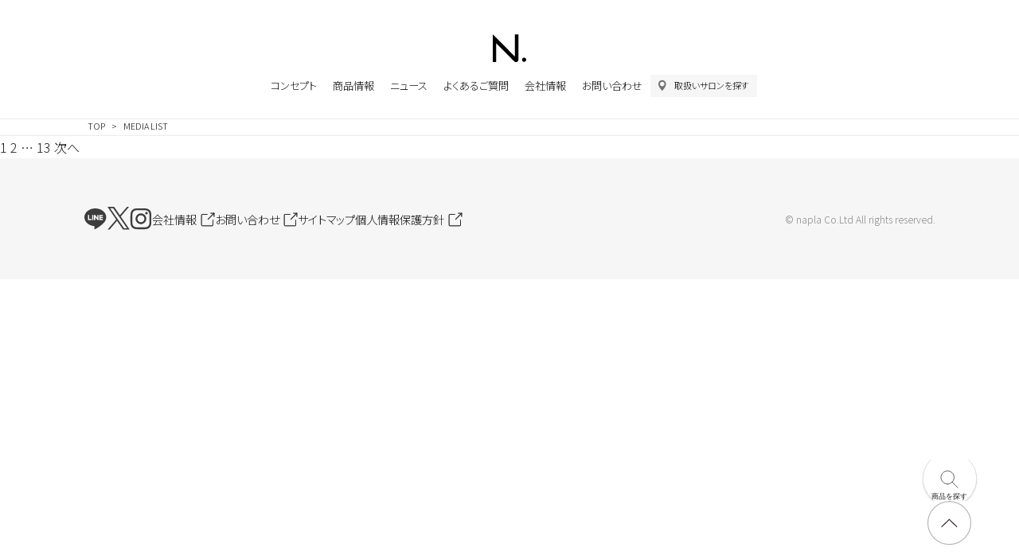

--- FILE ---
content_type: text/html; charset=UTF-8
request_url: https://ndot.jp/media
body_size: 25983
content:
<!doctype html>
<html lang="ja"
	itemscope 
	itemtype="http://schema.org/WebSite" 
	prefix="og: http://ogp.me/ns#" >
<head>
<!-- Google Tag Manager -->
<script>(function(w,d,s,l,i){w[l]=w[l]||[];w[l].push({'gtm.start':
new Date().getTime(),event:'gtm.js'});var f=d.getElementsByTagName(s)[0],
j=d.createElement(s),dl=l!='dataLayer'?'&l='+l:'';j.async=true;j.src=
'https://www.googletagmanager.com/gtm.js?id='+i+dl;f.parentNode.insertBefore(j,f);
})(window,document,'script','dataLayer','GTM-MSH73WT');</script>
<!-- End Google Tag Manager -->
	<meta charset="UTF-8">
	<meta name="viewport" content="width=device-width, initial-scale=1">
	<link rel="profile" href="https://gmpg.org/xfn/11">

	<title>MEDIA List | N. (エヌドット)</title>
<meta name="description" content="">

<!-- All in One SEO Pack 2.3.12.2.1 by Michael Torbert of Semper Fi Web Design[692,728] -->
<link rel='next' href='https://ndot.jp/media/page/2' />

<link rel="canonical" href="https://ndot.jp/media" />
<!-- /all in one seo pack -->
<link rel='dns-prefetch' href='//ajax.googleapis.com' />
<link rel='dns-prefetch' href='//cdn.jsdelivr.net' />
<link rel='dns-prefetch' href='//s.w.org' />
<link rel="alternate" type="application/rss+xml" title="N. (エヌドット) &raquo; フィード" href="https://ndot.jp/feed" />
<link rel="alternate" type="application/rss+xml" title="N. (エヌドット) &raquo; コメントフィード" href="https://ndot.jp/comments/feed" />
<link rel="alternate" type="application/rss+xml" title="N. (エヌドット) &raquo; MEDIA List フィード" href="https://ndot.jp/media/feed/" />
		<script type="text/javascript">
			window._wpemojiSettings = {"baseUrl":"https:\/\/s.w.org\/images\/core\/emoji\/2.2.1\/72x72\/","ext":".png","svgUrl":"https:\/\/s.w.org\/images\/core\/emoji\/2.2.1\/svg\/","svgExt":".svg","source":{"concatemoji":"https:\/\/ndot.jp\/wp\/wp-includes\/js\/wp-emoji-release.min.js?ver=4.7.29"}};
			!function(t,a,e){var r,n,i,o=a.createElement("canvas"),l=o.getContext&&o.getContext("2d");function c(t){var e=a.createElement("script");e.src=t,e.defer=e.type="text/javascript",a.getElementsByTagName("head")[0].appendChild(e)}for(i=Array("flag","emoji4"),e.supports={everything:!0,everythingExceptFlag:!0},n=0;n<i.length;n++)e.supports[i[n]]=function(t){var e,a=String.fromCharCode;if(!l||!l.fillText)return!1;switch(l.clearRect(0,0,o.width,o.height),l.textBaseline="top",l.font="600 32px Arial",t){case"flag":return(l.fillText(a(55356,56826,55356,56819),0,0),o.toDataURL().length<3e3)?!1:(l.clearRect(0,0,o.width,o.height),l.fillText(a(55356,57331,65039,8205,55356,57096),0,0),e=o.toDataURL(),l.clearRect(0,0,o.width,o.height),l.fillText(a(55356,57331,55356,57096),0,0),e!==o.toDataURL());case"emoji4":return l.fillText(a(55357,56425,55356,57341,8205,55357,56507),0,0),e=o.toDataURL(),l.clearRect(0,0,o.width,o.height),l.fillText(a(55357,56425,55356,57341,55357,56507),0,0),e!==o.toDataURL()}return!1}(i[n]),e.supports.everything=e.supports.everything&&e.supports[i[n]],"flag"!==i[n]&&(e.supports.everythingExceptFlag=e.supports.everythingExceptFlag&&e.supports[i[n]]);e.supports.everythingExceptFlag=e.supports.everythingExceptFlag&&!e.supports.flag,e.DOMReady=!1,e.readyCallback=function(){e.DOMReady=!0},e.supports.everything||(r=function(){e.readyCallback()},a.addEventListener?(a.addEventListener("DOMContentLoaded",r,!1),t.addEventListener("load",r,!1)):(t.attachEvent("onload",r),a.attachEvent("onreadystatechange",function(){"complete"===a.readyState&&e.readyCallback()})),(r=e.source||{}).concatemoji?c(r.concatemoji):r.wpemoji&&r.twemoji&&(c(r.twemoji),c(r.wpemoji)))}(window,document,window._wpemojiSettings);
		</script>
		<style type="text/css">
img.wp-smiley,
img.emoji {
	display: inline !important;
	border: none !important;
	box-shadow: none !important;
	height: 1em !important;
	width: 1em !important;
	margin: 0 .07em !important;
	vertical-align: -0.1em !important;
	background: none !important;
	padding: 0 !important;
}
</style>
<link rel='stylesheet' id='contact-form-7-css'  href='https://ndot.jp/wp/wp-content/plugins/contact-form-7/includes/css/styles.css?ver=4.8.1' type='text/css' media='all' />
<link rel='stylesheet' id='wordpress-popular-posts-css-css'  href='https://ndot.jp/wp/wp-content/plugins/wordpress-popular-posts/public/css/wpp.css?ver=4.0.8' type='text/css' media='all' />
<link rel='stylesheet' id='swiper-style-css'  href='https://cdn.jsdelivr.net/npm/swiper@9/swiper-bundle.min.css?ver=1.0.0' type='text/css' media='all' />
<link rel='stylesheet' id='simplebar-style-css'  href='https://cdn.jsdelivr.net/npm/simplebar@5.3.6/dist/simplebar.min.css?ver=1.0.0' type='text/css' media='all' />
<link rel='stylesheet' id='n_dot-style-css'  href='https://ndot.jp/wp/wp-content/themes/n_dot2023/assets/css/style.css?ver=202308249' type='text/css' media='all' />
<script type='text/javascript' src='https://ndot.jp/wp/wp-includes/js/jquery/jquery.js?ver=1.12.4'></script>
<script type='text/javascript' src='https://ndot.jp/wp/wp-includes/js/jquery/jquery-migrate.min.js?ver=1.4.1'></script>
<script type='text/javascript'>
/* <![CDATA[ */
var ndot_ajax_object = {"ajax_url":"https:\/\/ndot.jp\/wp\/wp-admin\/admin-ajax.php","ajax_nonce":"5c1e4ccb7e"};
/* ]]> */
</script>
<script type='text/javascript' src='https://ndot.jp/wp/wp-content/themes/n_dot2023/assets/js/ndot-ajax.js?202308211&#038;ver=4.7.29'></script>
<link rel='https://api.w.org/' href='https://ndot.jp/wp-json/' />
<link rel="EditURI" type="application/rsd+xml" title="RSD" href="https://ndot.jp/wp/xmlrpc.php?rsd" />
<link rel="wlwmanifest" type="application/wlwmanifest+xml" href="https://ndot.jp/wp/wp-includes/wlwmanifest.xml" /> 
<meta name="generator" content="WordPress 4.7.29" />
		<style type="text/css">.recentcomments a{display:inline !important;padding:0 !important;margin:0 !important;}</style>
		<link rel="icon" href="https://ndot.jp/wp/wp-content/uploads/2023/09/cropped-favicon-32x32.png" sizes="32x32" />
<link rel="icon" href="https://ndot.jp/wp/wp-content/uploads/2023/09/cropped-favicon-192x192.png" sizes="192x192" />
<link rel="apple-touch-icon-precomposed" href="https://ndot.jp/wp/wp-content/uploads/2023/09/cropped-favicon-180x180.png" />
<meta name="msapplication-TileImage" content="https://ndot.jp/wp/wp-content/uploads/2023/09/cropped-favicon-270x270.png" />
</head>

<body class="archive post-type-archive post-type-archive-media page-media page-%e3%80%8c%e3%82%86%e3%82%8b%e3%81%b5%e3%82%8f%e3%82%b7%e3%83%a7%e3%83%bc%e3%83%88%ef%bc%86%e3%83%9c%e3%83%96-vol-29%e3%80%8d%e3%81%ab%e3%81%a6%e7%b4%b9%e4%bb%8b%e3%81%84%e3%81%9f%e3%81%a0%e3%81%8d hfeed">
<!-- Google Tag Manager (noscript) -->
<noscript><iframe src="https://www.googletagmanager.com/ns.html?id=GTM-MSH73WT"
height="0" width="0" style="display:none;visibility:hidden"></iframe></noscript>
<!-- End Google Tag Manager (noscript) -->
<div id="page" class="site">
	<a class="skip-link screen-reader-text" href="#primary">Skip to content</a>
	<header class="l-site-header">
		<div class="l-site-header__inner">
						<p class="c-site-logo"><a href="https://ndot.jp/" class="site-logo__link"><img src="https://ndot.jp/wp/wp-content/themes/n_dot2023/assets/images/common/site-logo.svg" alt="N." width="36" height="30"></a></p>
						<button type="button" id="js-menu-open" class="c-menu-open" aria-label="メニューを開く" aria-controls="js-site-navigation" aria-expanded="false">
				<img src="https://ndot.jp/wp/wp-content/themes/n_dot2023/assets/images/common/menu.svg" alt="" class="c-menu-open__icon" width="31" height="14">
				<span class="c-menu-open__label">Menu</span>
			</button>
			<div class="c-salon-link">
				<a href="https://ndot.jp/salonlist/" class="c-salon-link__link">
					<img src="https://ndot.jp/wp/wp-content/themes/n_dot2023/assets/images/common/pin.svg" alt="" class="c-salon-link__icon" width="18" height="25">
					<span class="c-salon-link__label">Salon</span>
				</a>
			</div>
			<div id="js-site-navigation" class="l-site-navigation-wrap" aria-hidden="true">
				<button type="button" id="js-menu-close" class="c-menu-close" aria-label="メニューを閉じる" aria-controls="js-site-navigation" aria-expanded="false"><img src="https://ndot.jp/wp/wp-content/themes/n_dot2023/assets/images/common/close.svg" alt="" class="c-menu-close__icon" width="23" height="23"></button>
				<div class="l-site-navigation-wrap__scroll">
					<nav class="c-site-navigation" aria-label="メニュー">
						<ul class="c-site-menu">
<li class="c-site-menu__item "><a href="https://ndot.jp/brand" class="c-site-menu__link">コンセプト</a></li>
<li class="c-site-menu__item  menu-item-has-children"><a href="https://ndot.jp/lineup" class="c-site-menu__link">商品情報</a><ul class="c-site-menu sub-menu"><li class="c-site-menu__item "><a href="https://ndot.jp/lineup" class="c-site-menu__link">全て</a></li><li class="c-site-menu__item "><a href="https://ndot.jp/lineup/styling" class="c-site-menu__link">スタイリング</a></li><li class="c-site-menu__item "><a href="https://ndot.jp/lineup/shampoo-treatment" class="c-site-menu__link">シャンプー&#038;トリートメント</a></li><li class="c-site-menu__item "><a href="https://ndot.jp/lineup/leave-in-treatment" class="c-site-menu__link">洗い流さないトリートメント</a></li><li class="c-site-menu__item "><a href="https://ndot.jp/lineup/bodycare-others" class="c-site-menu__link">ボディケア/その他</a></li></ul></li>
<li class="c-site-menu__item  menu-item-has-children"><a href="/news/" class="c-site-menu__link">ニュース</a><ul class="c-site-menu sub-menu"><li class="c-site-menu__item c-site-menu__item--label">記事カテゴリから選ぶ</li><li class="c-site-menu__item "><a href="/news/" class="c-site-menu__link">全ての記事</a></li><li class="c-site-menu__item "><a href="/news_cat/information/" class="c-site-menu__link">お知らせ</a></li><li class="c-site-menu__item "><a href="/news_cat/product/" class="c-site-menu__link">商品情報</a></li><li class="c-site-menu__item "><a href="/news_cat/media/" class="c-site-menu__link">メディア情報</a></li><li class="c-site-menu__item "><a href="/news_cat/n-magazine/" class="c-site-menu__link">N.マガジン</a></li></ul></li>
<li class="c-site-menu__item "><a href="/faq/" class="c-site-menu__link">よくあるご質問</a></li>
<li class="c-site-menu__item "><a href="https://www.napla.co.jp/company/" class="c-site-menu__link" target="_blank">会社情報</a></li>
<li class="c-site-menu__item "><a href="https://www.napla.co.jp/contact/" class="c-site-menu__link" target="_blank">お問い合わせ</a></li>
<li class="c-site-menu__item c-site-menu__item--salon"><a href="/salonlist/" class="c-site-menu__link">取扱いサロンを探す</a></li>
</ul>					</nav><!-- /.c-site-navigation -->
					<p class="c-note">N.(エヌドット)取扱いサロンにてご購入いただけます。</p>
					<p class="c-button"><a href="https://ndot.jp/salonlist/" class="c-button__link">取扱いサロンを探す</a></p>
					<p class="c-button"><a href="https://ndot.jp/search/" class="c-button__link">商品カテゴリから探す</a></p>
					<p class="c-button--round c-button">
						<a href="https://ndot.jp/news_cat/media" class="c-button__link"><img src="https://ndot.jp/wp/wp-content/themes/n_dot2023/assets/images/common/site-logo.svg" alt="N." class="c-button__icon" width="36" height="30" loading="lazy" decoding="async"> 旬のおすすめ記事を見る </a>
					</p>
					<ul class="c-socials">
						<li class="c-socials__item c-socials__item--line"><a href="https://lin.ee/LGPc4PK" class="c-socials__link" target="_blank" rel="noopener"><img src="https://ndot.jp/wp/wp-content/themes/n_dot2023/assets/images/common/line.svg" alt="Line" class="c-socials__icon" width="25" height="25" loading="lazy" decoding="async"></a></li>
						<li class="c-socials__item c-socials__item--twitter"><a href="https://x.com/napla_co" class="c-socials__link" target="_blank" rel="noopener"><img src="https://ndot.jp/wp/wp-content/themes/n_dot2023/assets/images/common/x.svg" alt="X" class="c-socials__icon" width="22" height="19" loading="lazy" decoding="async"></a></li>
						<li class="c-socials__item c-socials__item--instagram"><a href="https://www.instagram.com/napla_official/?hl=ja" class="c-socials__link" target="_blank" rel="noopener"><img src="https://ndot.jp/wp/wp-content/themes/n_dot2023/assets/images/common/instagram.svg" alt="instagram" class="c-socials__icon" width="22" height="23" loading="lazy" decoding="async"></a></li>
					</ul><!-- /.c-socials -->
				</div><!-- /.l-site-navigation-wrap__scroll -->
			</div><!-- /.l-site-navigation-wrap -->
			<div id="js-layer" class="c-layer"></div>
		</div><!-- /.l-site-header__inner -->
	</header><!-- /.l-site-header -->
	<div id="js-item-search-modal" class="l-item-search-modal" aria-hidden="true">
		<button type="button" id="js-modal-search-close" class="c-menu-close" aria-label="メニューを閉じる" aria-controls="js-site-navigation" aria-expanded="false"><img src="https://ndot.jp/wp/wp-content/themes/n_dot2023/assets/images/common/close.svg" alt="" class="c-menu-close__icon" width="23" height="23" loading="lazy" decoding="async"></button>
		<div class="l-item-search-modal__scroll">
			<div class="c-search">
				<div class="c-search__inner">
					<form action="/" aria-label="商品名やキーワードで検索">
						<input type="text" name="s" id="js-modal-search" class="c-search__field" pattern="[^\/#&?%$!\^.+_=@]+" placeholder="商品名やキーワードで検索" aria-label="商品名やキーワード">
						<button type="submit" class="c-search__button" aria-label="検索"><img src="https://ndot.jp/wp/wp-content/themes/n_dot2023/assets/images/common/search.svg" alt="" class="c-search__icon" width="21" height="21" loading="lazy" decoding="async"></button>
					</form>
				</div><!-- /.c-search__inner -->
			</div><!-- /.c-search -->
			<section class="l-modal-category l-modal-section">
				<h3 class="l-modal-section__title">カテゴリから探す</h3>
				<ul class="c-site-menu menu">
					<li class="c-site-menu__item"><a href="https://ndot.jp/lineup/" class="c-site-menu__link">全て</a></li>
					<li class="c-site-menu__item"><a href="https://ndot.jp/lineup/styling/" class="c-site-menu__link">スタイリング</a></li>
					<li class="c-site-menu__item"><a href="https://ndot.jp/lineup/shampoo-treatment/" class="c-site-menu__link">シャンプー&amp;トリートメント</a></li>
					<li class="c-site-menu__item"><a href="https://ndot.jp/lineup/leave-in-treatment/" class="c-site-menu__link">洗い流さないトリートメント</a></li>
					<li class="c-site-menu__item"><a href="https://ndot.jp/lineup/bodycare-others/" class="c-site-menu__link">ボディケア/その他</a></li>
				</ul><!-- /.c-site-menu menu -->
				<div class="l-modal-category__list">
					<div class="c-category-box">
						<a href="https://ndot.jp/lineup/styling/" class="c-category-box__link">
							<p class="c-category-box__image-box"><img src="https://ndot.jp/wp/wp-content/themes/n_dot2023/assets/images/search/category01.png" alt="スタイリング" class="c-category-box__image" width="188" height="188" loading="lazy" decoding="async"></p>
							<p class="c-category-box__name">スタイリング</p>
						</a>
					</div><!-- /.c-category-box -->
					<div class="c-category-box">
						<a href="https://ndot.jp/lineup/shampoo-treatment/" class="c-category-box__link">
							<p class="c-category-box__image-box"><img src="https://ndot.jp/wp/wp-content/themes/n_dot2023/assets/images/search/category02.png" alt="シャンプー＆トリートメント" class="c-category-box__image" width="188" height="188" loading="lazy" decoding="async"></p>
							<p class="c-category-box__name">シャンプー＆<br>トリートメント</p>
						</a>
					</div><!-- /.c-category-box -->
					<div class="c-category-box">
						<a href="https://ndot.jp/lineup/leave-in-treatment/" class="c-category-box__link">
							<p class="c-category-box__image-box"><img src="https://ndot.jp/wp/wp-content/themes/n_dot2023/assets/images/search/category03.png" alt="洗い流さないトリートメント" class="c-category-box__image" width="188" height="188" loading="lazy" decoding="async"></p>
							<p class="c-category-box__name">洗い流さない<br>トリートメント</p>
						</a>
					</div><!-- /.c-category-box -->
					<div class="c-category-box">
						<a href="https://ndot.jp/lineup/bodycare-others/" class="c-category-box__link">
							<p class="c-category-box__image-box"><img src="https://ndot.jp/wp/wp-content/themes/n_dot2023/assets/images/search/category04.png" alt="ボディケアその他" class="c-category-box__image" width="188" height="188" loading="lazy" decoding="async"></p>
							<p class="c-category-box__name">ボディケア<br>その他</p>
						</a>
					</div><!-- /.c-category-box -->
				</div>
				<p class="c-more c-more--jpn"><a href="https://ndot.jp/lineup/" class="c-more__link">全ての商品を見る</a></p>
			</section><!-- /.l-modal-section -->
			<section class="l-modal-keywords l-modal-section">
				<div class="l-modal-section__content">
					<h3 class="l-modal-section__title">おすすめキーワードから探す</h3>
										<ul class="c-keywords--box c-keywords">
											<li class="c-keywords__item"><a href="https://ndot.jp/lineup_tag/%e6%96%b0%e5%95%86%e5%93%81" class="c-keywords__link">新商品</a></li>
											<li class="c-keywords__item"><a href="https://ndot.jp/lineup_tag/%e3%83%a1%e3%83%b3%e3%82%ba" class="c-keywords__link">メンズ</a></li>
											<li class="c-keywords__item"><a href="https://ndot.jp/lineup_tag/%e3%81%8a%e8%a9%a6%e3%81%97%e3%82%b5%e3%82%a4%e3%82%ba%e3%81%82%e3%82%8a" class="c-keywords__link">お試しサイズあり</a></li>
											<li class="c-keywords__item"><a href="https://ndot.jp/lineup_usability/%e3%82%a6%e3%82%a7%e3%83%83%e3%83%88" class="c-keywords__link">ウェット</a></li>
											<li class="c-keywords__item"><a href="https://ndot.jp/lineup_usability/%e3%82%aa%e3%82%a4%e3%83%ab" class="c-keywords__link">オイル</a></li>
											<li class="c-keywords__item"><a href="https://ndot.jp/lineup_fragrance/%e3%82%b7%e3%83%88%e3%83%a9%e3%82%b9" class="c-keywords__link">シトラス</a></li>
										</ul><!-- /.c-keywords--box -->
				</div><!-- /.l-modal-section__content -->
				<div class="l-modal-section__content">
					<h3 class="l-modal-section__title">よく検索されるキーワードから探す</h3>
					<ul class="c-keywords--box2 c-keywords">
											<li class="c-keywords__item"><a href="https://ndot.jp/lineup_tag/%e3%83%99%e3%82%b9%e3%82%b3%e3%82%b9%e5%8f%97%e8%b3%9e" class="c-keywords__link">ベスコス受賞</a></li>
											<li class="c-keywords__item"><a href="https://ndot.jp/lineup_tag/%e3%82%b7%e3%83%aa%e3%82%b3%e3%83%bc%e3%83%b3%e3%83%95%e3%83%aa%e3%83%bc" class="c-keywords__link">シリコーンフリー</a></li>
											<li class="c-keywords__item"><a href="https://ndot.jp/lineup_tag/%e3%82%aa%e3%83%bc%e3%82%ac%e3%83%8b%e3%83%83%e3%82%af%e6%a4%8d%e7%89%a9%e6%88%90%e5%88%86%e9%85%8d%e5%90%88" class="c-keywords__link">オーガニック植物成分配合</a></li>
											<li class="c-keywords__item"><a href="https://ndot.jp/lineup_troubles/%e3%83%80%e3%83%a1%e3%83%bc%e3%82%b8%e6%af%9b" class="c-keywords__link">ダメージ毛</a></li>
											<li class="c-keywords__item"><a href="https://ndot.jp/lineup_troubles/%e3%83%96%e3%83%aa%e3%83%bc%e3%83%81%e6%af%9b" class="c-keywords__link">ブリーチ毛</a></li>
											<li class="c-keywords__item"><a href="https://ndot.jp/lineup_usability/%e3%82%af%e3%83%aa%e3%83%bc%e3%83%a0" class="c-keywords__link">クリーム</a></li>
											<li class="c-keywords__item"><a href="https://ndot.jp/lineup_usability/%e3%81%97%e3%81%a3%e3%81%a8%e3%82%8a" class="c-keywords__link">しっとり</a></li>
											<li class="c-keywords__item"><a href="https://ndot.jp/lineup_fragrance/%e3%82%a6%e3%83%83%e3%83%87%e3%82%a3" class="c-keywords__link">ウッディ</a></li>
										</ul><!-- /.c-keywords--box -->
				</div><!-- /.l-modal-section__content -->
				<p class="c-more c-more--jpn"><a href="https://ndot.jp/search/?m=feature-search" class="c-more__link">全てのキーワードを見る</a></p>
			</section><!-- /.l-modal-section -->
			<div class="l-modal-salon l-modal-section">
				<p>こちらの商品はサロン専売品になります。<br> お買い求めの際はお近くの取扱いサロンへお問い合わせください。<br class="is-pc-br">一部プロユース商品は、サロンにて施術のみ可能です。</p>
				<p class="c-more c-more--jpn"><a href="https://ndot.jp/salonlist/" class="c-more__link">取扱いサロンはこちら</a></p>
			</div><!-- /.l-modal-section -->
		</div><!-- /.l-item-search-modal__scroll -->
	</div><!-- /#js-item-search-modal.l-item-search-modal -->
	<div class="c-breadcrumbs">
  <ol class="c-breadcrumbs__list" data-simplebar data-simplebar-auto-hide="false">
  <li class="c-breadcrumbs__item home"><span property="itemListElement" typeof="ListItem"><a property="item" typeof="WebPage" title="Go to N. (エヌドット)." href="https://ndot.jp" class="c-breadcrumbs__link home" ><span property="name">Top</span></a><meta property="position" content="1"></span></li>
<li class="c-breadcrumbs__item archive post-media-archive current-item c-breadcrumbs__item--current "><span property="itemListElement" typeof="ListItem"><span property="name" class="archive post-media-archive current-item c-breadcrumbs__item--current ">MEDIA List</span><meta property="url" content="https://ndot.jp/media"><meta property="position" content="2"></span></li>
  </ol>
</div>
	<main id="content" class="l-site-main">
	
	<nav class="navigation pagination pagination" aria-label="投稿">
		<h2 class="screen-reader-text">投稿ナビゲーション</h2>
		<span class='page-numbers current'>1</span>
<a class='page-numbers' href='https://ndot.jp/media/page/2'>2</a>
<span class="page-numbers dots">&hellip;</span>
<a class='page-numbers' href='https://ndot.jp/media/page/13'>13</a>
<a class="next page-numbers" href="https://ndot.jp/media/page/2">次へ</a>
	</nav>	</main><!-- /.l-site-main -->
	<footer class="l-site-footer">
		<nav class="c-footer-navigation" aria-label="フッターナビゲーション">
			<ul class="c-footer-menu">
<li class="c-footer-menu__item "><a href="https://www.napla.co.jp/company/" class="c-footer-menu__link" target="_blank">会社情報</a></li>
<li class="c-footer-menu__item "><a href="https://www.napla.co.jp/contact/" class="c-footer-menu__link" target="_blank">お問い合わせ</a></li>
<li class="c-footer-menu__item "><a href="/sitemap/" class="c-footer-menu__link">サイトマップ</a></li>
<li class="c-footer-menu__item "><a href="https://www.napla.co.jp/privacy/" class="c-footer-menu__link" target="_blank">個人情報保護方針</a></li>
</ul>		</nav><!-- /.c-footer-navigation -->
		<ul class="c-socials">
			<li class="c-socials__item c-socials__item--line"><a href="https://lin.ee/LGPc4PK" class="c-socials__link" target="_blank" rel="noopener"><img src="https://ndot.jp/wp/wp-content/themes/n_dot2023/assets/images/common/line.svg" alt="Line" class="c-socials__icon" width="25" height="25" loading="lazy" decoding="async"></a></li>
			<li class="c-socials__item c-socials__item--twitter"><a href="https://x.com/napla_co" class="c-socials__link" target="_blank" rel="noopener"><img src="https://ndot.jp/wp/wp-content/themes/n_dot2023/assets/images/common/x.svg" alt="x" class="c-socials__icon" width="22" height="19" loading="lazy" decoding="async"></a></li>
			<li class="c-socials__item c-socials__item--instagram"><a href="https://www.instagram.com/napla_official/?hl=ja" class="c-socials__link" target="_blank" rel="noopener"><img src="https://ndot.jp/wp/wp-content/themes/n_dot2023/assets/images/common/instagram.svg" alt="instagram" class="c-socials__icon" width="22" height="23" loading="lazy" decoding="async"></a></li>
		</ul><!-- /.c-socials -->
		<p class="c-copyright">&copy; napla Co.Ltd All rights reserved.</p>
	</footer><!-- /.l-site-footer -->
	<ul class="c-fixed-menu">
		<li class="c-fixed-menu__item c-fixed-menu__item--search">
			<button type="button" id="js-modal-search-open" class="c-fixed-menu__button">
				<img src="https://ndot.jp/wp/wp-content/themes/n_dot2023/assets/images/common/search.svg" alt="" class="c-fixed-menu__icon" width="21" height="21" loading="lazy" decoding="async">
				<span class="c-fixed-menu__label">商品を探す</span>
			</button>
		</li>
		<li class="c-fixed-menu__item c-fixed-menu__item--page-top"><a href="#top" class="c-fixed-menu__link" aria-label="ページ上部へ"><img src="https://ndot.jp/wp/wp-content/themes/n_dot2023/assets/images/common/page-top.svg" alt="" class="c-fixed-menu__icon" width="50" height="50" loading="lazy" decoding="async"></a></li>
	</ul><!-- /.c-fixed-menu -->
	<div id="js-loader" class="c-loader">
		<div class="c-loader__icon">Loading…</div>
	</div>
</div><!-- #page -->

<script type='text/javascript' src='https://ndot.jp/wp/wp-content/themes/n_dot2023/js/navigation.js?ver=1.0.0'></script>
<script type='text/javascript' src='https://ajax.googleapis.com/ajax/libs/webfont/1.6.26/webfont.js?ver=1.0.0'></script>
<script type='text/javascript' src='https://cdn.jsdelivr.net/npm/swiper@9/swiper-bundle.min.js?ver=1.0.0'></script>
<script type='text/javascript' src='https://cdn.jsdelivr.net/npm/simplebar@5.3.6/dist/simplebar.min.js?ver=1.0.0'></script>
<script type='text/javascript' src='https://ndot.jp/wp/wp-content/themes/n_dot2023/assets/js/scripts.js?ver=20250730'></script>
<script type='text/javascript' src='https://ndot.jp/wp/wp-includes/js/wp-embed.min.js?ver=4.7.29'></script>
<script>
  WebFont.load({
    google: {
      families: ['Noto Sans JP', 'Outfit']
    }
  });
</script>
</body>
</html>


--- FILE ---
content_type: text/css
request_url: https://ndot.jp/wp/wp-content/themes/n_dot2023/assets/css/style.css?ver=202308249
body_size: 232368
content:
@charset "UTF-8";
/* ========================================================================================= ^^
  Google fonts
============================================================================================ ^^ */
@import url("https://fonts.googleapis.com/css2?family=Noto+Sans+JP:wght@100;200;300;400;500;600;700;800;900&family=Outfit:wght@100;200;300;400;500;600;700;800;900&display=swap");
/* ========================================================================================= ^^
    Custom properties
============================================================================================ ^^ */
:root {
  --font-noto-sans: "Noto Sans JP", sans-serif;
  --font-outfit: "Outfit", sans-serif;
  --font-zen-old-mincho: "Zen Old Mincho", serif;
  --black: #000;
  --white: #fff;
  --font-base-color: #1c1c1c;
  --color-copyright: #888;
  --bg-header: #fff;
  --bg-footer:#f6f6f6;
  --border-footer-menu: #fff;
  --menu-border: #ececec;
  --bg-submenu: #f6f6f6;
  --bg-menu: #fff;
  --button-border_rgb: 46, 46, 46;
  --button-round-border: #b9b9b9;
  --bg-button: #fff;
  --color-button: #2e2e2e;
  --bg-note: #f6f6f6;
  --color-note: #1c1c1c;
  --bg-layer_rgb: 0, 0, 0;
  --border-press: #f6f6f6;
  --field-border_rgb: 46, 46, 46;
  --bg-field: #fff;
  --border-tag: #d8d8d8;
  --color-keywords: #333;
  --bg-tag: #f6f6f6;
  --bg-tag2: #e9e9e9;
  --bg-tag3: #ececec;
  --bg-tag4: #d9d9d9;
  --border-more: #2e2e2e;
  --placeholder: #969696;
  --placeholder_rgb: 150, 150, 150;
  --color-section-title-en: #000;
  --color-section-title-jpn: #1c1c1c;
  --color-section-title3: #2e2e2e;
  --border-list-link: #ececec;
  --border-categories: #ececec;
  --color-categories: #707070;
  --bg-more-box: #f6f6f6;
  --border-press: #f6f6f6;
  --bg-section-gray: #f6f6f6;
  --bg-menu-salon: #f6f6f6;
  --border-style-label: #2e2e2e;
  --color-style-item: #707070;
  --color-column-title: #333;
  --color-column-date: #888;
  --color-column-new: #fff;
  --bg-column-new: #1c1c1c;
  --border-news: #ececec;
  --border-news-image: #ececec;
  --color-new-date: #888;
  --color-new-title: #000;
  --color-new-title_pc: #333;
  --border-card_rgb: 46, 46, 46;
  --bg-card: #fff;
  --color-card-title: #2e2e2e;
  --border-keywords-wrap: #333;
  --color-concept-box-title: #000;
  --bg-pagination: #d9d9d9;
  --bg-pagination-active: #1c1c1c;
  --bg-expand-search: #f6f6f6;
  --color-tab-disable: 46, 46, 46;
  --color-tab: #2e2e2e;
  --color-tab_rgb: 46, 46, 46;
  --border-select_rgb: 46, 46, 46;
  --border-select-item: #f0f0f0;
  --border-sub-menu: #ececec;
  --border-hover: #1c1c1c;
  --border-header: #ececec;
  --border-product-section: #ececec;
  --border-breadcrumb: #ececec;
  --border-related-posts: #dcdcdc;
  --bg-item-modal: #f6f6f6;
  --border-tag-select: #ececec;
  --border-search-result: #ececec;
  --border-thumbnail-active_rgb: 28, 28, 82;
  --border-related-post-links: #ededed;
  --border-faq: #ededed;
  --border-lineup-detail: #ededed;
  --border-news-list: #ececec;
  --bg-number: #1c1c1c;
  --color-number: #fff;
  --border-news-list-active: #2e2e2e;
  --color-news-date: #888;
  --border-news-title: #d9d9d9;
  --border-introduction: #888;
  --border-share-button: #2e2e2e;
  --border-news-section: #ececec;
  --border--gallery: #d9d9d9;
  --bg-faq-title: #f5f5f5;
  --color-faq-title: #2e2e2e;
  --bg-faq-sub-title: #ececec;
  --bg-initials: #ececec;
  --bg-salon-search: #e6e6e6;
  --bg-cities: #f6f6f6;
  --border-salon-search-word_rgb: 46, 46, 46;
  --border-salon-box: #ececec;
  --bg-salon-box: #ececec;
  --bg-no-image: #d9d9d9;
}

/* ========================================================================================= ^^
	Reseter
============================================================================================ ^^ */
*,
*::before,
*::after {
  box-sizing: inherit;
  padding: 0;
  margin: 0;
}

html {
  line-height: 1.15;
  box-sizing: border-box;
  font-family: sans-serif;
}

main {
  display: block;
}

h1 {
  font-size: 2em;
  margin: 0.67em 0;
}

a {
  background-color: transparent;
}

abbr[title] {
  -webkit-text-decoration: underline dotted;
  text-decoration: underline dotted;
}

code,
kbd,
samp,
pre {
  font-family: monospace, monospace;
  font-size: 1em;
}

sub,
sup {
  font-size: 75%;
  line-height: 0;
  position: relative;
  vertical-align: baseline;
}

sub {
  bottom: -0.25em;
}

sup {
  top: -0.5em;
}

button,
input,
optgroup,
select,
textarea {
  line-height: inherit;
  border: 1px solid currentColor;
}

button {
  overflow: visible;
  text-transform: none;
}

button,
[type=button],
[type=reset],
[type=submit] {
  -webkit-appearance: button;
  padding: 1px 6px;
}

input {
  overflow: visible;
}

input,
textarea {
  padding: 1px;
}

fieldset {
  border: 1px solid currentColor;
  margin: 0 2px;
}

legend {
  color: inherit;
  display: table;
  max-width: 100%;
  white-space: normal;
}

progress {
  display: inline-block;
  vertical-align: baseline;
}

select {
  text-transform: none;
}

textarea {
  overflow: auto;
  vertical-align: top;
}

[type=search] {
  -webkit-appearance: textfield;
  outline-offset: -2px;
}

[type=color] {
  background: inherit;
}

::-webkit-inner-spin-button,
::-webkit-outer-spin-button {
  height: auto;
}

::-webkit-input-placeholder {
  color: inherit;
  opacity: 0.5;
}

::-webkit-search-decoration,
::-webkit-file-upload-button {
  -webkit-appearance: button;
  font: inherit;
}

::-moz-focus-inner {
  border: 0;
}

:-moz-focusring {
  outline: 1px dotted ButtonText;
}

:-moz-ui-invalid {
  box-shadow: none;
}

hr {
  box-sizing: content-box;
  height: 0;
  color: inherit;
  overflow: visible;
}

dl,
ol,
ul {
  margin: 1em 0;
}

ol ol,
ol ul,
ol dl,
ul ol,
ul ul,
ul dl,
dl ol,
dl ul,
dl dl {
  margin: 0;
}

b,
strong {
  font-weight: bolder;
}

audio,
video {
  display: inline-block;
}

audio:not([controls]) {
  display: none;
  height: 0;
}

img {
  border: 0;
}

svg:not(:root) {
  overflow: hidden;
}

table {
  text-indent: 0;
  border-color: inherit;
}

details {
  display: block;
}

dialog {
  background-color: inherit;
  border: solid;
  color: inherit;
  display: block;
  height: -moz-fit-content;
  height: fit-content;
  left: 0;
  margin: auto;
  padding: 1em;
  position: absolute;
  right: 0;
  width: -moz-fit-content;
  width: fit-content;
}

dialog:not([open]) {
  display: none;
}

summary {
  display: list-item;
}

canvas {
  display: inline-block;
}

template {
  display: none;
}

[hidden] {
  display: none;
}

/* ========================================================================================= ^^
	Reset
============================================================================================ ^^ */
* {
  box-sizing: border-box;
}

html {
  height: 100%;
}

main {
  display: block;
}
@media (max-width: 1920px) {
  main {
    margin: 0 auto;
  }
}

.content {
  width: 100%;
}

h1, h2, h3, h4, h5, h6 {
  margin: 0;
}

p {
  margin: 0 0 1rem;
}

ul, ol {
  padding: 0;
  margin: 0;
  list-style: none;
}

dl {
  margin: 0;
}

dt, dd {
  padding: 0;
  margin: 0;
}

img {
  max-width: none;
  width: 100%;
  height: auto;
  vertical-align: top;
}

figure {
  margin: 0;
}

em {
  font-weight: bold;
  font-style: normal;
}

button {
  padding: 0;
  border-radius: 0;
  background: none;
  -webkit-appearance: none;
  -moz-appearance: none;
  appearance: none;
  cursor: pointer;
}
button:focus {
  outline: none;
}

a {
  text-decoration: none;
}
a:link {
  color: var(--font-color);
}
a:visited {
  color: var(--font-color);
}
a:hover {
  color: var(--font-color);
}
a:focus {
  color: var(--font-color);
}

/* ======================================================================================== ^^
	Typography
=========================================================================================== ^^ */
html {
  height: 100%;
  font-size: 100%;
}

body {
  width: 100%;
  height: 100%;
  font-family: var(--font-noto-sans);
  font-size: 100%;
  color: var(--font-base-color);
  font-weight: 300;
  line-height: 1.75;
  font-feature-settings: "palt";
}

sup {
  font-size: clamp(0.375rem, 0.28125rem + 0.46875vw, 0.5625rem);
  position: relative;
  top: -1.0126582278vw;
  left: -0.253164557vw;
}
@media (min-width: 768px) {
  sup {
    font-size: 1.171875vw;
    top: -1.0416666667vw;
    left: -0.2604166667vw;
  }
}
@media (min-width: 992px) {
  sup {
    font-size: 0.9072580645vw;
    top: -0.8064516129vw;
    left: -0.2016129032vw;
  }
}
@media (min-width: 1200px) {
  sup {
    font-size: 0.5625rem;
    top: -0.5rem;
    left: -0.125rem;
  }
}

abbr[title] {
  text-decoration: none;
}

a:link {
  color: var(--font-color);
  text-decoration: none;
}
a:visited {
  color: var(--font-color);
  text-decoration: none;
}
a:hover {
  color: var(--font-color);
  text-decoration: none;
  opacity: 0.7;
}
a:focus {
  color: var(--font-color);
  text-decoration: none;
}

em {
  font-weight: 500;
}

/* ======================================================================================== ^^
	Utilities
============================================================================================ ^^ */
.tel-link,
a[href^="tel:"] {
  pointer-events: all;
  cursor: pointer;
}
@media (min-width: 768px) {
  .tel-link,
  a[href^="tel:"] {
    pointer-events: none;
    cursor: default;
  }
}

@media (min-width: 768px) {
  .is-sp {
    display: none !important;
  }
}

.is-pc {
  display: none !important;
}
@media (min-width: 768px) {
  .is-pc {
    display: block !important;
  }
}

@media not all and (min-width: 768px) {
  .is-pc-br {
    display: none;
  }
}

@media (min-width: 768px) {
  .is-sp-br {
    display: none;
  }
}

.is-hide {
  display: none !important;
}

a {
  transition: all 0.3s linear;
}

.is-fixed {
  position: fixed;
  top: 0;
  left: 0;
  z-index: -1;
}

.screen-reader-text {
  clip: rect(0, 0, 1px, 1px);
  overflow: hidden;
  position: absolute;
  top: 0;
  left: 0;
}

/* ========================================================================================= ^^
  Font
============================================================================================ ^^ */
.u-outfit {
  font-family: var(--font-outfit);
}

.u-noto-sans {
  font-family: var(--font-noto-sans);
}

/* ========================================================================================= ^^
  Text transform
============================================================================================ ^^ */
.u-uppercase {
  text-transform: uppercase;
}

.u-lowercase {
  text-transform: lowercase;
}

.u-capitalize {
  text-transform: capitalize;
}

/* ========================================================================================= ^^
  New
============================================================================================ ^^ */
.is-new {
  position: relative;
}
.is-new::before {
  width: 8vw;
  height: 5.3333333333vw;
  background-color: var(--bg-column-new);
  font-size: clamp(0.5333333333rem, 0rem + 2.6666666667vw, 1.25rem);
  color: var(--color-column-new);
  line-height: 1;
  text-align: center;
  text-transform: uppercase;
  content: "New";
  display: flex;
  justify-content: center;
  align-items: center;
  position: absolute;
  top: 0;
  left: 0;
  z-index: 100;
}
@media (min-width: 768px) {
  .is-new::before {
    width: 2.7027027027vw;
    height: 1.8018018018vw;
    font-size: clamp(0.5390186916rem, 0rem + 1.1214953271vw, 0.75rem);
  }
}
@media (min-width: 1110px) {
  .is-new::before {
    width: 1.875rem;
    height: 1.25rem;
  }
}

/* ========================================================================================= ^^
  Number
============================================================================================ ^^ */
.is-number {
  position: relative;
}
.is-number::before {
  width: 4.9013333333vw;
  height: 4.9013333333vw;
  background-color: var(--bg-number);
  font-size: clamp(0.5333333333rem, 0rem + 2.6666666667vw, 1.25rem);
  color: var(--color-number);
  line-height: 1;
  text-align: center;
  text-transform: uppercase;
  content: " ";
  display: flex;
  justify-content: center;
  align-items: center;
  position: absolute;
  top: 0;
  left: 0;
  z-index: 100;
}
@media (min-width: 768px) {
  .is-number::before {
    width: 1.6558558559vw;
    height: 1.6558558559vw;
    font-size: clamp(0.495448014rem, 0rem + 1.0308411215vw, 0.689375rem);
  }
}
@media (min-width: 1110px) {
  .is-number::before {
    width: 1.14875rem;
    height: 1.14875rem;
  }
}
.is-number.num1::before {
  content: "1";
}
.is-number.num2::before {
  content: "2";
}
.is-number.num3::before {
  content: "3";
}
.is-number.num4::before {
  content: "4";
}
.is-number.num5::before {
  content: "5";
}
.is-number.num6::before {
  content: "6";
}
.is-number.num7::before {
  content: "7";
}
.is-number.num8::before {
  content: "8";
}
.is-number.num9::before {
  content: "9";
}
.is-number.num10::before {
  content: "10";
}

/* ========================================================================================= ^^
  Site
============================================================================================ ^^ */
.page-lineup .site {
  padding-top: 17.3333333333vw;
}
@media (min-width: 768px) {
  .page-lineup .site {
    padding-top: 13.5135135135vw;
  }
}
@media (min-width: 1110px) {
  .page-lineup .site {
    padding-top: 9.375rem;
  }
}

/* ========================================================================================= ^^
  Site header
============================================================================================ ^^ */
.l-site-header {
  width: 100%;
  height: 17.3333333333vw;
  background-color: var(--bg-header);
  position: sticky;
  top: 0;
  left: 0;
  z-index: 5500;
}
@media (min-width: 768px) {
  .l-site-header {
    height: 13.5135135135vw;
    padding-top: 3.8738738739vw;
    border-bottom: 1px solid var(--border-header);
  }
}
@media (min-width: 1110px) {
  .l-site-header {
    height: 9.375rem;
    padding-top: 2.6875rem;
  }
}
.page-lineup .l-site-header {
  position: absolute;
}
@media not all and (min-width: 768px) {
  .page-news .l-site-header {
    position: absolute;
  }
}
.l-site-header__inner {
  width: 100%;
  height: 100%;
  padding: 0vw 5.3333333333vw 0;
  display: flex;
  justify-content: space-between;
  align-items: center;
}
@media (min-width: 768px) {
  .l-site-header__inner {
    flex-direction: column;
    justify-content: flex-start;
    align-items: flex-start;
    row-gap: 0.990990991vw;
  }
}
@media (min-width: 1110px) {
  .l-site-header__inner {
    row-gap: 0.6875rem;
  }
}
.l-site-header .c-site-logo {
  order: 2;
}
@media (min-width: 768px) {
  .l-site-header .c-site-logo {
    order: 1;
  }
}
.l-site-header .c-menu-open {
  margin-top: 3.6vw;
  order: 1;
}
@media (min-width: 768px) {
  .l-site-header .c-menu-open {
    display: none;
  }
}
.l-site-header .c-salon-link {
  margin: 1.0666666667vw 1.0666666667vw 0 0;
  order: 3;
}
@media (min-width: 768px) {
  .l-site-header .c-salon-link {
    display: none;
  }
}
@media (min-width: 768px) {
  .l-site-header .l-site-navigation-wrap {
    order: 2;
  }
}

/* ========================================================================================= ^^
  Site navigation
============================================================================================ ^^ */
.l-site-navigation-wrap {
  width: 91.4438502674vw;
  height: 100dvh;
  height: 100vh;
  padding-bottom: 28vw;
  background-color: var(--bg-menu);
  position: fixed;
  top: 0;
  left: 0;
  z-index: 6500;
  transition: all 0.4s linear;
  transform: translateX(-100%);
}
@media (min-width: 768px) {
  .l-site-navigation-wrap {
    width: 100%;
    height: auto;
    padding-bottom: 0;
    position: relative;
    transition: none;
    transform: none;
  }
}
.is-menu-open .l-site-navigation-wrap {
  transform: translateX(0);
}
.l-site-navigation-wrap .c-menu-close {
  margin: 5.0666666667vw 5.0666666667vw 5.0666666667vw auto;
}
@media (min-width: 768px) {
  .l-site-navigation-wrap .c-menu-close {
    display: none;
  }
}
.l-site-navigation-wrap__scroll {
  width: 100%;
  height: calc(100% - 16.2666666667vw);
  overflow: scroll;
}
@media (min-width: 768px) {
  .l-site-navigation-wrap__scroll {
    height: auto;
    overflow: unset;
  }
}
.l-site-navigation-wrap .c-site-menu {
  padding: 0 6.9333333333vw 6.4vw;
  margin-bottom: 6.4vw;
}
@media (min-width: 768px) {
  .l-site-navigation-wrap .c-site-menu {
    padding: 0;
    margin-bottom: 0;
  }
}
.l-site-navigation-wrap .c-site-menu.sub-menu {
  padding: 0;
  margin-bottom: 0;
}
.l-site-navigation-wrap .c-note {
  width: 77.3333333333vw;
  margin: 0 auto 1.6vw;
}
@media (min-width: 768px) {
  .l-site-navigation-wrap .c-note {
    display: none;
  }
}
.l-site-navigation-wrap .c-button {
  margin: 0 auto 2.9333333333vw;
}
@media (min-width: 768px) {
  .l-site-navigation-wrap .c-button {
    display: none;
  }
}
.l-site-navigation-wrap .c-button--round {
  height: 17.8666666667vw;
  margin-top: 7.2vw;
  margin-bottom: 10.9333333333vw;
  box-shadow: 0 4px 0 0 #e6e6e6;
}
@media (min-width: 768px) {
  .l-site-navigation-wrap .c-button--round {
    display: none;
  }
}
.l-site-navigation-wrap .c-button--round .c-button__icon {
  width: 9.8666666667vw;
  margin-right: 7.4666666667vw;
}
.l-site-navigation-wrap .c-button--round .c-button__link {
  background: linear-gradient(230deg, rgb(246, 246, 246) 9.38%, rgba(255, 255, 255, 0.8) 100%);
}
@media (min-width: 768px) {
  .l-site-navigation-wrap .c-socials {
    display: none;
  }
}

/* ========================================================================================= ^^
  Site footer
============================================================================================ ^^ */
.l-site-footer {
  width: 100%;
  padding: 10.6666666667vw 8.5333333333vw 10.6666666667vw;
  background-color: var(--bg-footer);
}
@media (min-width: 768px) {
  .l-site-footer {
    height: 13.6936936937vw;
    padding: 0 1.8018018018vw;
    display: flex;
    justify-content: flex-start;
    align-items: center;
    -moz-column-gap: 3.6036036036vw;
    column-gap: 3.6036036036vw;
  }
}
@media (min-width: 1110px) {
  .l-site-footer {
    height: 9.5rem;
    padding: 0 calc((100vw - 1070px) / 2);
    -moz-column-gap: 2.875rem;
    column-gap: 2.875rem;
  }
}
@media (min-width: 768px) {
  .l-site-footer .c-footer-navigation {
    width: 52.2522522523vw;
    order: 2;
  }
}
@media (min-width: 1110px) {
  .l-site-footer .c-footer-navigation {
    width: 36.25rem;
  }
}
.l-site-footer .c-footer-menu {
  margin-bottom: 19.4666666667vw;
}
@media (min-width: 768px) {
  .l-site-footer .c-footer-menu {
    margin-bottom: 0;
  }
}
.l-site-footer .c-socials {
  margin-bottom: 18.4vw;
}
@media (min-width: 768px) {
  .l-site-footer .c-socials {
    order: 1;
    margin-bottom: 0;
  }
}
@media (min-width: 768px) {
  .l-site-footer .c-copyright {
    order: 3;
  }
}
@media (min-width: 1110px) {
  .l-site-footer .c-copyright {
    margin-left: auto;
  }
}

/* ========================================================================================= ^^
  Item search modal
============================================================================================ ^^ */
@keyframes modalFade {
  0% {
    opacity: 0;
  }
  100% {
    opacity: 1;
  }
}
.l-item-search-modal {
  width: 91.4438502674vw;
  height: 100dvh;
  height: 100vh;
  padding-bottom: 14.6666666667vw;
  background-color: var(--bg-menu);
  position: fixed;
  top: 0;
  right: 0;
  z-index: 6000;
  transition: all 0.4s linear;
  transform: translateX(100%);
}
@media (min-width: 768px) {
  .l-item-search-modal {
    width: 100%;
    padding-bottom: 0;
    background-color: var(--bg-item-modal);
    top: 0;
    right: auto;
    left: 0;
    transition: all 1s linear;
    transform: none;
    display: flex;
    justify-content: center;
    align-items: center;
    -webkit-clip-path: circle(0% at 100% 100%);
    clip-path: circle(0% at 100% 100%);
  }
}
@media (min-width: 768px) {
  .l-item-search-modal__inner {
    max-width: 63.625rem;
    height: 51.7117117117vw;
  }
}
@media (min-width: 1110px) {
  .l-item-search-modal__inner {
    height: 35.875rem;
  }
}
.l-item-search-modal .c-search__field {
  font-size: clamp(0.7466666667rem, 0rem + 3.7333333333vw, 1.75rem);
}
@media (min-width: 768px) {
  .l-item-search-modal .c-search__field {
    font-size: clamp(0.4941004673rem, 0rem + 1.0280373832vw, 0.6875rem);
  }
}
.is-modal-search-open .l-item-search-modal {
  transform: translateX(0);
}
@media (min-width: 768px) {
  .is-modal-search-open .l-item-search-modal {
    transform: none;
    -webkit-clip-path: circle(200% at 100% 100%);
    clip-path: circle(200% at 100% 100%);
  }
}
@media (min-width: 768px) {
  .is-modal-search-open.is-opened .l-item-search-modal {
    transition: none;
    -webkit-clip-path: none;
    clip-path: none;
  }
}
.l-item-search-modal .c-menu-close {
  margin: 5.0666666667vw auto 5.0666666667vw 5.0666666667vw;
}
@media (min-width: 768px) {
  .l-item-search-modal .c-menu-close {
    width: 5.4054054054vw;
    height: 5.4054054054vw;
    padding: 1.4414414414vw;
    margin: 0;
    background-color: var(--white);
    position: absolute;
    top: 0;
    right: 0;
  }
}
@media (min-width: 1110px) {
  .l-item-search-modal .c-menu-close {
    width: 3.75rem;
    height: 3.75rem;
    padding: 1rem;
  }
}
.l-item-search-modal__scroll {
  width: 100%;
  height: calc(100% - 16.2666666667vw);
  overflow: scroll;
}
@media (min-width: 768px) {
  .l-item-search-modal__scroll {
    height: auto;
    overflow: hidden;
  }
}
.l-item-search-modal .c-search {
  padding: 4.5333333333vw 6.9333333333vw;
  border-top: 1px solid var(--menu-border);
}
@media (min-width: 768px) {
  .l-item-search-modal .c-search {
    padding: 2.4324324324vw 0 0;
    margin-bottom: 0.9009009009vw;
    border-top: none;
  }
}
@media (min-width: 1110px) {
  .l-item-search-modal .c-search {
    padding-top: 1.6875rem;
    margin-bottom: 0.625rem;
  }
}
@media (min-width: 768px) {
  .l-item-search-modal .c-search__field {
    border: none;
  }
}
@media (min-width: 768px) {
  .l-item-search-modal .c-search__inner {
    width: 67.5675675676vw;
    padding-right: 2.2522522523vw;
    padding-left: 2.2522522523vw;
    background-color: var(--white);
  }
}
@media (min-width: 1110px) {
  .l-item-search-modal .c-search__inner {
    width: 46.875rem;
    padding-right: 1.5625rem;
    padding-left: 1.5625rem;
  }
}
@media (min-width: 768px) {
  .l-item-search-modal .c-search__button {
    right: 2.2522522523vw;
  }
}
@media (min-width: 1110px) {
  .l-item-search-modal .c-search__button {
    right: 1.5625rem;
  }
}
.l-item-search-modal .c-site-menu {
  background-color: var(--bg-submenu);
  border-bottom: none;
}
@media (min-width: 768px) {
  .l-item-search-modal .c-site-menu {
    display: none;
  }
}
.l-item-search-modal .c-site-menu__link {
  padding-left: 2.6666666667vw;
}
.l-item-search-modal .c-site-menu__link::before {
  margin-right: 1.0666666667vw;
  content: "-";
  display: inline-block;
}
.l-item-search-modal .c-keywords {
  margin-bottom: 7.7333333333vw;
}
@media (min-width: 768px) {
  .l-item-search-modal .c-keywords {
    margin-bottom: 0;
  }
}
@media (min-width: 768px) {
  .l-item-search-modal .c-keywords--box {
    width: 100%;
  }
}
@media (min-width: 768px) {
  .l-item-search-modal .l-modal-category {
    display: flex;
    flex-wrap: wrap;
    justify-content: flex-start;
    align-items: center;
  }
}
.l-item-search-modal .l-modal-category .l-modal-category__list {
  display: none;
}
@media (min-width: 768px) {
  .l-item-search-modal .l-modal-category .l-modal-category__list {
    width: 47.7477477477vw;
    display: flex;
    flex-wrap: wrap;
    justify-content: flex-start;
    align-items: center;
    -moz-column-gap: 0.6288679245%;
    column-gap: 0.6288679245%;
  }
}
@media (min-width: 1110px) {
  .l-item-search-modal .l-modal-category .l-modal-category__list {
    width: 33.125rem;
  }
}
@media (min-width: 768px) {
  .l-item-search-modal .l-modal-category .l-modal-category__list .c-category-box {
    width: 24.5283018868%;
    aspect-ratio: 1/1;
  }
}
.l-item-search-modal .l-modal-category .l-modal-category__list .c-category-box__link {
  font-size: clamp(0.5839369159rem, 0rem + 1.214953271vw, 0.8125rem);
}
@media (min-width: 768px) {
  .l-item-search-modal .l-modal-category .c-more {
    margin-left: auto;
  }
}
.l-item-search-modal .l-modal-category .c-more__link {
  background-position: 96% 24%;
}
@media (min-width: 768px) {
  .l-item-search-modal .l-modal-category .c-more__link {
    font-size: clamp(0.4941004673rem, 0rem + 1.0280373832vw, 0.6875rem);
  }
}
@media (min-width: 768px) {
  .l-item-search-modal .l-modal-salon {
    display: flex;
    justify-content: flex-start;
    align-items: center;
  }
}
.l-item-search-modal .l-modal-salon p:not(.more) {
  margin-bottom: 4.8vw;
  font-size: clamp(0.5866666667rem, 0rem + 2.9333333333vw, 1.375rem);
  color: var(--black);
  line-height: 1.82;
  font-weight: 300;
}
@media (min-width: 768px) {
  .l-item-search-modal .l-modal-salon p:not(.more) {
    margin-bottom: 0;
    font-size: clamp(0.449182243rem, 0rem + 0.9345794393vw, 0.625rem);
  }
}
@media (min-width: 768px) {
  .l-item-search-modal .l-modal-salon .c-more {
    margin-left: auto;
  }
}
.l-item-search-modal .l-modal-salon .c-more__link {
  background-position: 96% 24%;
}
@media (min-width: 768px) {
  .l-item-search-modal .l-modal-salon .c-more__link {
    font-size: clamp(0.4941004673rem, 0rem + 1.0280373832vw, 0.6875rem);
  }
}
@media (min-width: 768px) {
  .l-item-search-modal .l-modal-keywords {
    display: flex;
    justify-content: flex-start;
    align-items: center;
    -moz-column-gap: 3.1531531532vw;
    column-gap: 3.1531531532vw;
  }
}
@media (min-width: 1110px) {
  .l-item-search-modal .l-modal-keywords {
    -moz-column-gap: 2.1875rem;
    column-gap: 2.1875rem;
  }
}
@media (min-width: 768px) {
  .l-item-search-modal .l-modal-keywords .l-modal-section__content {
    width: 17.1171171171vw;
  }
}
@media (min-width: 1110px) {
  .l-item-search-modal .l-modal-keywords .l-modal-section__content {
    width: 11.875rem;
  }
}
@media (min-width: 768px) {
  .l-item-search-modal .l-modal-keywords .l-modal-section__content + .l-modal-section__content {
    width: 22.5225225225vw;
  }
}
@media (min-width: 1110px) {
  .l-item-search-modal .l-modal-keywords .l-modal-section__content + .l-modal-section__content {
    width: 15.625rem;
  }
}
@media (min-width: 768px) {
  .l-item-search-modal .l-modal-keywords .c-more {
    margin-left: auto;
  }
}
.l-item-search-modal .l-modal-keywords .c-more__link {
  background-position: 96% 24%;
}
@media (min-width: 768px) {
  .l-item-search-modal .l-modal-keywords .c-more__link {
    font-size: clamp(0.4941004673rem, 0rem + 1.0280373832vw, 0.6875rem);
  }
}
.l-item-search-modal .c-layer {
  z-index: 6800;
}
.is-modal-search-open .l-item-search-modal .c-layer {
  display: none;
}
.is-modal-search-open.is-float-view .l-item-search-modal .c-layer {
  display: block;
}
.is-float-view .l-item-search-modal .c-layer {
  opacity: 1;
}

/* ========================================================================================= ^^
  Modal section
============================================================================================ ^^ */
.l-modal-section {
  padding: 5.3333333333vw 6.9333333333vw;
  border-top: 1px solid var(--menu-border);
}
@media (min-width: 768px) {
  .l-modal-section {
    max-width: 46.875rem;
    padding: 1.8018018018vw 2.2522522523vw;
    margin: 0 auto 0.9009009009vw;
    border-top: none;
    background-color: var(--white);
  }
}
@media (min-width: 1110px) {
  .l-modal-section {
    padding: 1.25rem 1.5625rem;
    margin-bottom: 0.625rem;
  }
}
.l-modal-section__title {
  width: 100%;
  margin-bottom: 2.1333333333vw;
  font-size: clamp(0.6933333333rem, 0rem + 3.4666666667vw, 1.625rem);
  color: var(--font-base-color);
  line-height: 1.6;
  font-weight: 300;
}
@media (min-width: 768px) {
  .l-modal-section__title {
    margin-bottom: 0.5405405405vw;
    font-size: clamp(0.5390186916rem, 0rem + 1.1214953271vw, 0.75rem);
  }
}
@media (min-width: 1110px) {
  .l-modal-section__title {
    margin-bottom: 0.375rem;
  }
}

/* ========================================================================================= ^^
  Section
============================================================================================ ^^ */
.l-section {
  padding: 0 5.3333333333vw;
  background-color: var(--white);
  overflow: hidden;
}
@media (min-width: 768px) {
  .l-section {
    padding-bottom: 9.009009009vw;
  }
}
@media (min-width: 1110px) {
  .l-section {
    padding-bottom: 6.25rem;
  }
}
.l-section__inner {
  max-width: 66.875rem;
  width: 100%;
  margin: 0 auto;
}
.l-section__title {
  font-size: clamp(1.1733333333rem, 0rem + 5.8666666667vw, 2.75rem);
  font-weight: 300;
  letter-spacing: 0.02em;
  display: flex;
  flex-direction: column;
}
@media (min-width: 768px) {
  .l-section__title {
    margin-bottom: 4.1441441441vw;
    font-size: clamp(0.898364486rem, 0rem + 1.8691588785vw, 1.25rem);
    flex-direction: row;
    align-items: baseline;
  }
}
@media (min-width: 1110px) {
  .l-section__title {
    margin-bottom: 2.875rem;
  }
}
.l-section__title--horizontal {
  flex-direction: row;
  align-items: baseline;
}
.l-section__title--horizontal .l-section__en-title {
  font-size: clamp(1.0666666667rem, 0rem + 5.3333333333vw, 2.5rem);
}
@media (min-width: 768px) {
  .l-section__title--horizontal .l-section__en-title {
    font-size: clamp(1.2074018692rem, 0rem + 2.5121495327vw, 1.68rem);
  }
}
.l-section__title--horizontal .l-section__jpn-title {
  margin: 0 0 0 3.2vw;
}
@media (min-width: 768px) {
  .l-section__title--horizontal .l-section__jpn-title {
    margin-left: 1.0810810811vw;
  }
}
@media (min-width: 1110px) {
  .l-section__title--horizontal .l-section__jpn-title {
    margin-left: 0.75rem;
  }
}
.l-section__title--only-jpn .l-section__jpn-title {
  margin-left: 0;
  font-size: clamp(0.96rem, 0rem + 4.8vw, 2.25rem);
  line-height: 1.7;
  font-weight: 300;
  letter-spacing: 0.2em;
}
@media (min-width: 768px) {
  .l-section__title--only-jpn .l-section__jpn-title {
    font-size: clamp(0.898364486rem, 0rem + 1.8691588785vw, 1.25rem);
  }
}
.l-section__title--center {
  justify-content: center;
  align-items: center;
}
@media (min-width: 768px) {
  .l-section__title--center {
    flex-direction: column;
  }
}
.l-section__title--center .l-section__jpn-title {
  margin: 0;
}
.l-section__en-title {
  font-family: var(--font-outfit);
  font-size: clamp(1.28rem, 0rem + 6.4vw, 3rem);
  color: var(--color-section-title-en);
  line-height: 1;
  font-weight: 300;
  letter-spacing: 0.1em;
  text-transform: uppercase;
}
@media (min-width: 768px) {
  .l-section__en-title {
    font-size: clamp(1.2074018692rem, 0rem + 2.5121495327vw, 1.68rem);
  }
}
.l-section__jpn-title {
  margin-top: 2.6666666667vw;
  font-size: clamp(0.64rem, 0rem + 3.2vw, 1.5rem);
  color: var(--color-section-title-jpn);
  line-height: 1.25;
  font-weight: 300;
  letter-spacing: 0.18em;
}
@media (min-width: 768px) {
  .l-section__jpn-title {
    margin: 0 0 0 1.6216216216vw;
    font-size: clamp(0.5174579439rem, 0rem + 1.076635514vw, 0.72rem);
  }
}
@media (min-width: 768px) {
  .l-section__jpn-title {
    margin-left: 1.125rem;
  }
}
.l-section__title3 {
  font-size: clamp(0.7466666667rem, 0rem + 3.7333333333vw, 1.75rem);
  color: var(--color-section-title);
  line-height: 1.14;
  font-weight: 350;
  letter-spacing: 0.044em;
}
@media (min-width: 768px) {
  .l-section__title3 {
    font-size: clamp(0.5390186916rem, 0rem + 1.1214953271vw, 0.75rem);
    line-height: 1.4667;
    letter-spacing: 0.05em;
  }
}
.l-section__lead {
  margin-bottom: 8.5333333333vw;
  font-size: clamp(0.6933333333rem, 0rem + 3.4666666667vw, 1.625rem);
  line-height: 1.6;
  letter-spacing: 0.01em;
}
@media (min-width: 768px) {
  .l-section__lead {
    margin-bottom: 5.9459459459vw;
    font-size: clamp(0.6288551402rem, 0rem + 1.308411215vw, 0.875rem);
  }
}
@media (min-width: 1110px) {
  .l-section__lead {
    margin-bottom: 4.125rem;
  }
}
.l-section__lead p:last-of-type {
  margin-bottom: 0;
}
@media (min-width: 768px) {
  .l-section__header {
    display: flex;
    justify-content: flex-start;
    align-items: baseline;
  }
}
@media (min-width: 768px) {
  .l-section__header .l-section__lead {
    width: 69%;
    margin-left: 3.4234234234vw;
    font-size: clamp(0.5390186916rem, 0rem + 1.1214953271vw, 0.75rem);
    letter-spacing: 0.02em;
  }
}
@media (min-width: 1110px) {
  .l-section__header .l-section__lead {
    margin-left: 2.375rem;
  }
}
.l-section--gray {
  background-color: var(--bg-section-gray);
}

/* ========================================================================================= ^^
  Lineup section
============================================================================================ ^^ */
.l-lineup-section__inner {
  max-width: 53.75rem;
  width: 100%;
  margin: 0 auto;
  font-size: clamp(0.6933333333rem, 0rem + 3.4666666667vw, 1.625rem);
  line-height: 1.7;
}
@media (min-width: 768px) {
  .l-lineup-section__inner {
    font-size: clamp(0.5839369159rem, 0rem + 1.214953271vw, 0.8125rem);
  }
}
.l-lineup-section__title {
  font-weight: 300;
  font-size: clamp(0.6933333333rem, 0rem + 3.4666666667vw, 1.625rem);
  letter-spacing: 0.02em;
}
@media (min-width: 768px) {
  .l-lineup-section__title {
    font-size: clamp(0.7186915888rem, 0rem + 1.4953271028vw, 1rem);
  }
}

/* ========================================================================================= ^^
  Two column
============================================================================================ ^^ */
.l-two-column {
  max-width: 66.875rem;
  width: 100%;
  margin: 0 auto;
}
@media (min-width: 768px) {
  .l-two-column {
    display: flex;
    flex-wrap: wrap;
    justify-content: space-between;
  }
}
.l-two-column .l-site-main {
  width: 100%;
}
@media (min-width: 768px) {
  .l-two-column .l-site-main {
    width: 72.972972973vw;
    margin: 0;
  }
}
@media (min-width: 1110px) {
  .l-two-column .l-site-main {
    width: 50.625rem;
  }
}
.l-two-column .l-site-main .l-section {
  padding-right: 0;
  padding-left: 0;
}
.l-two-column .l-sidebar {
  width: 100%;
}
@media (min-width: 768px) {
  .l-two-column .l-sidebar {
    width: 20.5405405405vw;
    padding-left: 3.1531531532vw;
    border-left: 1px solid var(--border-news-list);
  }
}
@media (min-width: 768px) {
  .l-two-column .l-sidebar {
    width: 14.25rem;
    padding-left: 2.1875rem;
  }
}

/* ========================================================================================= ^^
  Sodebar content
============================================================================================ ^^ */
.l-sidebar-content {
  margin-bottom: 18.6666666667vw;
  background-color: var(--white);
}
@media (min-width: 768px) {
  .l-sidebar-content {
    margin-bottom: 0;
  }
}
.l-sidebar-content__title {
  margin-bottom: 4.8vw;
  font-size: clamp(1.1733333333rem, 0rem + 5.8666666667vw, 2.75rem);
  font-weight: 300;
}
@media (min-width: 768px) {
  .l-sidebar-content__title {
    margin-bottom: 2.5225225225vw;
    font-size: clamp(0.6288551402rem, 0rem + 1.308411215vw, 0.875rem);
    font-weight: 400;
  }
}
@media (min-width: 1110px) {
  .l-sidebar-content__title {
    margin-bottom: 1.75rem;
  }
}

/* ========================================================================================= ^^
  Loader
============================================================================================ ^^ */
.c-loader {
  width: 100vw;
  height: 100dvh;
  height: 100vh;
  background-color: var(--white);
  display: flex;
  justify-content: center;
  align-items: center;
  position: fixed;
  top: 0;
  left: 0;
  z-index: 8000;
}
.wf-active .c-loader {
  display: none;
}

.c-loader__icon {
  font-size: 10px;
  margin: 50px auto;
  text-indent: -9999em;
  width: 11em;
  height: 11em;
  border-radius: 50%;
  background: #1c1c1c;
  background: linear-gradient(to right, #1c1c1c 10%, rgba(28, 28, 28, 0) 42%);
  position: relative;
  animation: load3 1.4s infinite linear;
  transform: translateZ(0);
}

.loader:before {
  width: 50%;
  height: 50%;
  background: #1c1c1c;
  border-radius: 100% 0 0 0;
  position: absolute;
  top: 0;
  left: 0;
  content: "";
}

.c-loader__icon::after {
  background: #ffffff;
  width: 75%;
  height: 75%;
  border-radius: 50%;
  content: "";
  margin: auto;
  position: absolute;
  top: 0;
  left: 0;
  bottom: 0;
  right: 0;
}
@keyframes load3 {
  0% {
    transform: rotate(0deg);
  }
  100% {
    transform: rotate(360deg);
  }
}
/* ========================================================================================= ^^
  Site logo
============================================================================================ ^^ */
.c-site-logo {
  width: 9.6vw;
  margin: 0 auto;
  font-size: 0;
}
@media (min-width: 768px) {
  .c-site-logo {
    width: 3.8738738739vw;
  }
}
@media (min-width: 1110px) {
  .c-site-logo {
    width: 2.6875rem;
  }
}

/* ========================================================================================= ^^
  Menu open
============================================================================================ ^^ */
.c-menu-open {
  width: 8.2666666667vw;
  padding: 0;
  border: none;
  display: flex;
  flex-direction: column;
  justify-content: center;
  align-items: center;
}
.c-menu-open__icon {
  margin-bottom: 1.6vw;
}
.c-menu-open__label {
  font-family: var(--font-outfit);
  font-size: clamp(0.5866666667rem, 0rem + 2.9333333333vw, 1.375rem);
  color: var(--font-base-color);
  line-height: 1.5;
  font-weight: 300;
  letter-spacing: 0.05em;
  text-align: center;
}

/* ========================================================================================= ^^
  Menu close
============================================================================================ ^^ */
.c-menu-close {
  width: 6.1333333333vw;
  padding: 0;
  border: none;
  display: flex;
}

/* ========================================================================================= ^^
  Salon link
============================================================================================ ^^ */
.c-salon-link {
  width: 7.4666666667vw;
}
.c-salon-link__link {
  width: 100%;
  height: 100%;
  display: flex;
  flex-direction: column;
  justify-content: center;
  align-items: center;
}
.c-salon-link__icon {
  width: 5.7vw;
}
.c-salon-link__label {
  font-family: var(--font-outfit);
  font-size: clamp(0.5866666667rem, 0rem + 2.9333333333vw, 1.375rem);
  line-height: 1.5;
  font-weight: 300;
  letter-spacing: 0.05em;
  text-align: center;
}

/* ========================================================================================= ^^
  Copyright
============================================================================================ ^^ */
.c-copyright {
  margin: 0;
  font-size: 2.6666666667vw;
  font-size: clamp(0.5333333333rem, 0rem + 2.6666666667vw, 1.25rem);
  color: var(--color-copyright);
  text-align: center;
}
@media (min-width: 768px) {
  .c-copyright {
    font-size: clamp(0.5390186916rem, 0rem + 1.1214953271vw, 0.75rem);
  }
}

/* ========================================================================================= ^^
  Socials
============================================================================================ ^^ */
.c-socials {
  height: 6.6666666667vw;
  display: flex;
  justify-content: center;
  align-items: center;
  -moz-column-gap: 5.6vw;
  column-gap: 5.6vw;
}
@media (min-width: 768px) {
  .c-socials {
    -moz-column-gap: 2.1621621622vw;
    column-gap: 2.1621621622vw;
  }
}
@media (min-width: 1110px) {
  .c-socials {
    -moz-column-gap: 1.5rem;
    column-gap: 1.5rem;
  }
}
.c-socials__item--line {
  width: 6.6666666667vw;
}
@media (min-width: 768px) {
  .c-socials__item--line {
    width: 2.7027027027vw;
  }
}
@media (min-width: 1110px) {
  .c-socials__item--line {
    width: 1.875rem;
  }
}
.c-socials__item--twitter {
  width: 6.1333333333vw;
}
@media (min-width: 768px) {
  .c-socials__item--twitter {
    width: 2.5225225225vw;
  }
}
@media (min-width: 1110px) {
  .c-socials__item--twitter {
    width: 1.75rem;
  }
}
.c-socials__item--instagram {
  width: 6.1333333333vw;
}
@media (min-width: 768px) {
  .c-socials__item--instagram {
    width: 2.5225225225vw;
  }
}
@media (min-width: 1110px) {
  .c-socials__item--instagram {
    width: 1.75rem;
  }
}
.c-socials__link {
  width: 100%;
  height: 100%;
  display: flex;
  justify-content: center;
  align-items: center;
}

/* ========================================================================================= ^^
  Footer menu
============================================================================================ ^^ */
.c-footer-menu {
  width: 100%;
}
@media (min-width: 768px) {
  .c-footer-menu {
    display: flex;
    justify-content: flex-start;
    align-items: center;
    -moz-column-gap: 4.6846846847vw;
    column-gap: 4.6846846847vw;
  }
}
@media (min-width: 1110px) {
  .c-footer-menu {
    -moz-column-gap: 3.25rem;
    column-gap: 3.25rem;
  }
}
.c-footer-menu__item {
  width: 100%;
  height: 11.4666666667vw;
  border-bottom: 1px solid var(--border-footer-menu);
}
@media (min-width: 768px) {
  .c-footer-menu__item {
    width: auto;
    height: auto;
    border-bottom: none;
    display: inline-block;
  }
}
.c-footer-menu__link {
  width: 100%;
  height: 100%;
  background: url(../images/common/angle-right.svg) no-repeat 100% 50%;
  background-size: 2.1333333333vw;
  font-size: clamp(0.7466666667rem, 0rem + 3.7333333333vw, 1.75rem);
  font-weight: 300;
  line-height: 1.6;
  display: flex;
  justify-content: flex-start;
  align-items: center;
}
@media (min-width: 768px) {
  .c-footer-menu__link {
    background: none;
    font-size: clamp(0.6468224299rem, 0rem + 1.3457943925vw, 0.9rem);
    display: inline;
  }
}
.c-footer-menu__link[target=_blank], .c-footer-menu__link[target=_new] {
  background: url(../images/common/ext.svg) no-repeat 100% 50%;
  background-size: 4.4vw auto;
}
@media (min-width: 768px) {
  .c-footer-menu__link[target=_blank], .c-footer-menu__link[target=_new] {
    padding-right: 2.0720720721vw;
    background-size: 1.6216216216vw auto;
  }
}
@media (min-width: 1110px) {
  .c-footer-menu__link[target=_blank], .c-footer-menu__link[target=_new] {
    padding-right: 1.4375rem;
    background-size: 1.125rem auto;
  }
}
.c-footer-menu__link:link {
  color: var(--font-base-color);
}
.c-footer-menu__link:visited {
  color: var(--font-base-color);
}
.c-footer-menu__link:hover {
  color: var(--font-base-color);
}
.c-footer-menu__link:focus {
  color: var(--font-base-color);
}

/* ========================================================================================= ^^
  Fixed menu
============================================================================================ ^^ */
.c-fixed-menu {
  width: 19.7333333333vw;
  padding-right: 2.1333333333vw;
  display: flex;
  flex-direction: column;
  justify-content: center;
  align-items: center;
  row-gap: 2.9333333333vw;
  position: fixed;
  right: 0;
  bottom: 5.3333333333vw;
  z-index: 5000;
}
@media (min-width: 768px) {
  .c-fixed-menu {
    width: 11.0810810811vw;
    padding-right: 4.6846846847vw;
    row-gap: 0.990990991vw;
    bottom: 1.8018018018vw;
  }
}
@media (min-width: 1110px) {
  .c-fixed-menu {
    width: 7.6875rem;
    height: 8.625rem;
    padding-right: 3.25rem;
    row-gap: 0.6875rem;
    bottom: 1.25rem;
  }
}
.c-fixed-menu__link, .c-fixed-menu__button {
  width: 100%;
  height: 100%;
  padding: 2.9333333333vw 0 0;
  border: none;
  background-color: transparent;
  display: flex;
  flex-direction: column;
  justify-content: flex-start;
  align-items: center;
}
@media (min-width: 768px) {
  .c-fixed-menu__link, .c-fixed-menu__button {
    padding-top: 1.1711711712vw;
  }
}
@media (min-width: 1110px) {
  .c-fixed-menu__link, .c-fixed-menu__button {
    padding-top: 0.8125rem;
  }
}
.c-fixed-menu__item--search {
  width: 17.6vw;
  aspect-ratio: 1/1;
  background: url(../images/common/bg-search.svg) no-repeat 50% 50%/cover;
}
@media (min-width: 768px) {
  .c-fixed-menu__item--search {
    width: 6.4864864865vw;
  }
}
@media (min-width: 1110px) {
  .c-fixed-menu__item--search {
    width: 4.5rem;
  }
}
.c-fixed-menu__item--search .c-fixed-menu__icon {
  width: 5.6vw;
}
@media (min-width: 768px) {
  .c-fixed-menu__item--search .c-fixed-menu__icon {
    width: 2.0720720721vw;
  }
}
@media (min-width: 1110px) {
  .c-fixed-menu__item--search .c-fixed-menu__icon {
    width: 1.4375rem;
  }
}
.c-fixed-menu__item--search .c-fixed-menu__label {
  padding-top: 1.3333333333vw;
  font-size: clamp(0.4533333333rem, 0rem + 2.2666666667vw, 1.0625rem);
  color: var(--font-base-color);
  font-weight: 350;
  line-height: 1.3333;
  text-align: center;
}
@media (min-width: 768px) {
  .c-fixed-menu__item--search .c-fixed-menu__label {
    padding-top: 0.4504504505vw;
    font-size: clamp(0.3818049065rem, 0rem + 0.7943925234vw, 0.53125rem);
  }
}
@media (min-width: 1110px) {
  .c-fixed-menu__item--search .c-fixed-menu__label {
    padding-top: 0.3125rem;
  }
}
.c-fixed-menu__item--page-top {
  width: 13.3333333333vw;
  aspect-ratio: 1/1;
}
@media (min-width: 768px) {
  .c-fixed-menu__item--page-top {
    width: 4.954954955vw;
  }
}
@media (min-width: 1110px) {
  .c-fixed-menu__item--page-top {
    width: 3.4375rem;
  }
}
.c-fixed-menu__item--page-top .c-fixed-menu__link, .c-fixed-menu__item--page-top .c-fixed-menu__button {
  padding-top: 0;
}

/* ========================================================================================= ^^
  Site menu
============================================================================================ ^^ */
@keyframes subMenu {
  0% {
    opacity: 0;
  }
  100% {
    opacity: 1;
  }
}
.c-site-menu {
  border-top: 1px solid var(--menu-border);
  border-bottom: 1px solid var(--menu-border);
}
@media (min-width: 768px) {
  .c-site-menu {
    border: none;
    display: flex;
    justify-content: center;
    align-items: center;
    -moz-column-gap: 2.7027027027vw;
    column-gap: 2.7027027027vw;
  }
}
@media (min-width: 1110px) {
  .c-site-menu {
    -moz-column-gap: 1.875rem;
    column-gap: 1.875rem;
  }
}
.c-site-menu__item {
  width: 100%;
  border-bottom: 1px solid var(--menu-border);
}
@media (min-width: 768px) {
  .c-site-menu__item {
    width: auto;
    border-bottom: none;
    position: relative;
  }
}
@media (min-width: 768px) {
  .c-site-menu__item.menu-item-has-children.is-active .c-site-menu.sub-menu {
    display: block;
    animation: 0.3s subMenu 0s forwards;
  }
}
@media (min-width: 768px) {
  .c-site-menu__item.menu-item-has-children.is-active > .c-site-menu__link {
    border-bottom-color: var(--border-hover);
  }
}
.c-site-menu__item.menu-item-has-children > .c-site-menu__link {
  background: none;
}
.c-site-menu__item--label {
  display: none;
}
@media (min-width: 768px) {
  .c-site-menu__item--label {
    margin-bottom: 1.6216216216vw;
    border-bottom: none;
    font-size: clamp(0.5390186916rem, 0rem + 1.1214953271vw, 0.75rem);
    line-height: 1.5;
    display: list-item;
  }
}
@media (min-width: 1110px) {
  .c-site-menu__item--label {
    margin-bottom: 1.125rem;
  }
}
@media not all and (min-width: 768px) {
  .c-site-menu__item--salon {
    display: none;
  }
}
@media (min-width: 768px) {
  .c-site-menu__item--salon .c-site-menu__link {
    height: auto;
    padding-left: 2.7027027027vw;
    background: var(--bg-menu-salon) url(../images/common/pin-b.svg) no-repeat 0.9009009009vw 50%;
    background-size: 0.9090909091vw auto;
    font-size: clamp(0.4941004673rem, 0rem + 1.0280373832vw, 0.6875rem);
  }
}
@media (min-width: 1110px) {
  .c-site-menu__item--salon .c-site-menu__link {
    padding-left: 1.875rem;
    background-position: 0.625rem 50%;
    background-size: 0.625rem auto;
  }
}
.c-site-menu__link {
  width: 100%;
  min-height: 9.8666666667vw;
  padding: 2.1333333333vw 6.6666666667vw 2.1333333333vw 0;
  background: url(../images/common/angle-right.svg) no-repeat 95.5% 50%;
  background-size: 1.6vw auto;
  font-size: clamp(0.6933333333rem, 0rem + 3.4666666667vw, 1.625rem);
  font-weight: 300;
  line-height: 1.6;
  text-transform: uppercase;
  display: flex;
  justify-content: flex-start;
  align-items: center;
}
@media (min-width: 768px) {
  .c-site-menu__link {
    width: auto;
    min-height: auto;
    height: 5.4054054054vw;
    padding: 0.4504504505vw 0.9009009009vw;
    border-bottom: 1px solid transparent;
    background: none;
    font-size: clamp(0.5929205607rem, 0rem + 1.2336448598vw, 0.825rem);
  }
}
@media (min-width: 1110px) {
  .c-site-menu__link {
    height: 3.75rem;
    padding: 0.3125rem 0.625rem;
  }
}
.c-site-menu__link[target=_blank], .c-site-menu__link[target=_new] {
  background: url(../images/common/ext.svg) no-repeat 96% 50%;
  background-size: 3.7333333333vw;
}
@media (min-width: 768px) {
  .c-site-menu__link[target=_blank], .c-site-menu__link[target=_new] {
    background: none;
  }
}
.c-site-menu__link:link {
  color: var(--font-base-color);
}
.c-site-menu__link:visited {
  color: var(--font-base-color);
}
.c-site-menu__link:hover {
  color: var(--font-base-color);
}
@media (min-width: 768px) {
  .c-site-menu__link:hover {
    border-bottom-color: var(--border-hover);
  }
}
.c-site-menu__link:focus {
  color: var(--font-base-color);
}
.c-site-menu .c-site-menu.sub-menu {
  padding: 0;
  background-color: var(--bg-submenu);
}
@media (min-width: 768px) {
  .c-site-menu .c-site-menu.sub-menu {
    width: 27.9279279279vw;
    padding: 1.8018018018vw;
    background-color: var(--white);
    font-size: clamp(0.5390186916rem, 0rem + 1.1214953271vw, 0.75rem);
    display: none;
    opacity: 0;
    position: absolute;
    top: calc(100% + 1px);
    left: 0;
  }
}
@media (min-width: 1110px) {
  .c-site-menu .c-site-menu.sub-menu {
    width: 19.375rem;
    padding: 1.25rem;
  }
}
.c-site-menu .c-site-menu.sub-menu .c-site-menu__item {
  border-bottom: none;
}
@media (min-width: 768px) {
  .c-site-menu .c-site-menu.sub-menu .c-site-menu__item {
    border-bottom: 1px solid var(--border-sub-menu);
  }
}
@media (min-width: 768px) {
  .c-site-menu .c-site-menu.sub-menu .c-site-menu__item--label {
    border-bottom: none;
  }
}
.c-site-menu .c-site-menu.sub-menu .c-site-menu__link {
  padding-left: 2.6666666667vw;
}
@media (min-width: 768px) {
  .c-site-menu .c-site-menu.sub-menu .c-site-menu__link {
    height: 3.4234234234vw;
    padding-left: 0;
    background: url(../images/common/angle-right.svg) no-repeat 100% 50%;
    background-size: 0.3636363636vw auto;
  }
}
@media (min-width: 1110px) {
  .c-site-menu .c-site-menu.sub-menu .c-site-menu__link {
    height: 2.375rem;
    background-size: 0.25rem auto;
  }
}
.c-site-menu .c-site-menu.sub-menu .c-site-menu__link:hover {
  border-bottom-color: var(--border-sub-menu);
}
.c-site-menu .c-site-menu.sub-menu .c-site-menu__link::before {
  margin-right: 1.0666666667vw;
  content: "-";
  display: inline-block;
  speak: none;
}

/* ========================================================================================= ^^
  Buttons
============================================================================================ ^^ */
.c-button {
  width: 77.3333333333vw;
  height: 13.8666666667vw;
  margin: 0 auto;
  border: 1px solid rgba(var(--button-border_rgb), 0.4);
  overflow: hidden;
}
@media (min-width: 768px) {
  .c-button {
    width: 32.4324324324vw;
    height: 4.6846846847vw;
  }
}
@media (min-width: 1110px) {
  .c-button {
    width: 22.5rem;
    height: 3.25rem;
  }
}
.c-button__link, .c-button__inner {
  width: 100%;
  height: 100%;
  padding: 0 9.3333333333vw 0 5.3333333333vw;
  background: var(--bg-button) url(../images/common/arrow-right.svg) no-repeat 93.4% 50%;
  background-size: 4.5333333333vw auto;
  font-size: clamp(0.64rem, 0rem + 3.2vw, 1.5rem);
  color: var(--color-button);
  font-weight: 350;
  line-height: 1.143;
  letter-spacing: 0.044em;
  display: flex;
  justify-content: flex-start;
  align-items: center;
}
@media (min-width: 768px) {
  .c-button__link, .c-button__inner {
    padding: 0 3.1531531532vw 0 1.8018018018vw;
    background-size: 1.7117117117vw auto;
    background-position: 94.4% 50%;
    font-size: clamp(0.6288551402rem, 0rem + 1.308411215vw, 0.875rem);
    line-height: 1.6;
    letter-spacing: 0.18em;
  }
}
@media (min-width: 1110px) {
  .c-button__link, .c-button__inner {
    padding: 0 2.1875rem 0 1.25rem;
    background-size: 1.1875rem auto;
  }
}
.c-button__label--en {
  font-family: var(--font-outfit);
}
.c-button--round {
  border-radius: 2.6666666667vw;
  border-color: var(--button-round-border);
}
.c-button--round .c-button__link {
  background: var(--bg-button);
}
.c-button--back .c-button__link {
  padding: 0 5.3333333333vw 0 15.2vw;
  background: var(--bg-button) url(../images/common/arrow-left.svg) no-repeat 6.6% 50%;
  background-size: 4.5333333333vw auto;
  justify-content: flex-end;
}
@media (min-width: 768px) {
  .c-button--back .c-button__link {
    padding: 0 1.8018018018vw 0 5.1351351351vw;
    background-size: 1.5315315315vw auto;
  }
}
@media (min-width: 1110px) {
  .c-button--back .c-button__link {
    padding: 0 1.25rem 0 3.5625rem;
    background-size: 1.0625rem auto;
  }
}
.c-button--ext .c-button__link {
  padding: 0 10.6666666667vw 0 5.3333333333vw;
  background: var(--bg-button) url(../images/common/ext.svg) no-repeat 94.6% 50%;
  background-size: 4.5333333333vw auto;
  justify-content: flex-start;
}
@media (min-width: 768px) {
  .c-button--ext .c-button__link {
    padding: 0 3.6036036036vw 0 1.8018018018vw;
    background-size: 1.5315315315vw auto;
  }
}
@media (min-width: 1110px) {
  .c-button--ext .c-button__link {
    padding: 0 2.5rem 0 1.25rem;
    background-size: 1.0625rem auto;
  }
}
.c-button--down .c-button__link, .c-button--down .c-button__inner {
  padding: 0;
  background: var(--bg-button);
  font-size: clamp(0.8rem, 0rem + 4vw, 1.875rem);
  letter-spacing: 0.13em;
  justify-content: center;
}
@media (min-width: 768px) {
  .c-button--down .c-button__link, .c-button--down .c-button__inner {
    font-size: clamp(0.6288551402rem, 0rem + 1.308411215vw, 0.875rem);
  }
}
.c-button--down .c-button__label {
  padding-bottom: 3.2vw;
  background: url(../images/common/angle-down.svg) no-repeat 50% 100%;
  background-size: 2.1333333333vw;
}
@media (min-width: 768px) {
  .c-button--down .c-button__label {
    padding-bottom: 0.5405405405vw;
    background-size: 0.8108108108vw auto;
  }
}
@media (min-width: 1110px) {
  .c-button--down .c-button__label {
    padding-bottom: 0.375rem;
    background-size: 0.5625rem auto;
  }
}
.c-button--center .c-button__link, .c-button--center .c-button__inner {
  padding: 0 5.3333333333vw;
  background: var(--bg-button);
  justify-content: center;
}
@media (min-width: 768px) {
  .c-button--center .c-button__link, .c-button--center .c-button__inner {
    padding: 0 1.8018018018vw;

  }
}
@media (min-width: 1110px) {
  .c-button--center .c-button__link, .c-button--center .c-button__inner {
    padding: 0 1.25rem;
  }
}

.c-button--arrow .c-button__link {
  background: #fff url(../images/common/angle-right.svg) no-repeat 96% 50%;
  background-size: 1.6vw auto;
}
@media (min-width: 768px) {
  .c-button--arrow .c-button__link {
    background-size: 0.63063vw auto;
  }
}
@media (min-width: 1110px) {
  .c-button--arrow .c-button__link {
    background-size: 0.4375rem auto;
  }
}

/* ========================================================================================= ^^
  Note
============================================================================================ ^^ */
.c-note {
  padding: 1.3333333333vw;
  margin: 0;
  background-color: var(--bg-note);
  font-size: clamp(0.5866666667rem, 0rem + 2.9333333333vw, 1.375rem);
  color: var(--color-note);
  font-weight: 300;
}

/* ========================================================================================= ^^
  Layer
============================================================================================ ^^ */
.c-layer {
  width: 100vw;
  height: 100vh;
  background-color: rgba(var(--bg-layer_rgb), 0.3);
  position: fixed;
  top: 0;
  left: 0;
  z-index: 6100;
  display: none;
}
.is-menu-open .c-layer, .is-modal-search-open .c-layer {
  display: block;
}
@media (min-width: 768px) {
  .is-sub-menu-open .c-layer {
    height: calc(100vh - 13.5135135135vw);
    top: 13.5135135135vw;
    display: block;
  }
}
@media (min-width: 1110px) {
  .is-sub-menu-open .c-layer {
    height: calc(100vh - 9.375rem);
    top: 9.375rem;
  }
}
.is-modal-search-open .c-layer {
  z-index: 6700;
}

/* ========================================================================================= ^^
  Main visual
============================================================================================ ^^ */
.c-main-visual {
  padding-bottom: 4.2666666667vw;
}
.c-main-visual__link {
  width: 100%;
  height: 100%;
  display: block;
  cursor: pointer;
}
.c-main-visual__pagination.swiper-pagination {
  font-size: 0;
  display: flex;
  justify-content: center;
  -moz-column-gap: 3.7333333333vw;
  column-gap: 3.7333333333vw;
  top: auto;
  bottom: 0;
}
@media (min-width: 768px) {
  .c-main-visual__pagination.swiper-pagination {
    -moz-column-gap: 1.6216216216vw;
    column-gap: 1.6216216216vw;
  }
}
@media (min-width: 1110px) {
  .c-main-visual__pagination.swiper-pagination {
    -moz-column-gap: 1.125rem;
    column-gap: 1.125rem;
  }
}
.c-main-visual__pagination.swiper-pagination .swiper-pagination-bullet {
  width: 1.6vw;
  height: 1.6vw;
  margin: 0;
  background-color: var(--bg-pagination);
  opacity: 1;
}
@media (min-width: 768px) {
  .c-main-visual__pagination.swiper-pagination .swiper-pagination-bullet {
    width: 0.9009009009vw;
    height: 0.9009009009vw;
  }
}
@media (min-width: 1110px) {
  .c-main-visual__pagination.swiper-pagination .swiper-pagination-bullet {
    width: 0.625rem;
    height: 0.625rem;
  }
}
.c-main-visual__pagination.swiper-pagination .swiper-pagination-bullet.swiper-pagination-bullet-active {
  background-color: var(--bg-pagination-active);
}

/* ========================================================================================= ^^
  Search
============================================================================================ ^^ */
.c-search {
  text-align: center;
}
.c-search__inner {
  width: 100%;
  position: relative;
  display: inline-block;
}
.c-search__field {
  width: 77.3333333333vw;
  height: 11.2vw;
  padding: 0 12vw 0 5.3333333333vw;
  border: 1px solid rgba(var(--field-border_rgb), 0.4);
  background-color: var(--bg-field);
  font-size: clamp(0.8533333333rem, 0rem + 4.2666666667vw, 2rem);
  position: relative;
  z-index: 50;
}
.c-search__field::-moz-placeholder {
  color: var(--placeholder);
}
.c-search__field::placeholder {
  color: var(--placeholder);
}
.c-search__field:-ms-input-placeholder {
  color: var(--placeholder);
}
.c-search__field::-ms-input-placeholder {
  color: var(--placeholder);
}
@media (min-width: 768px) {
  .c-search__field {
    width: 100%;
    height: 2.972972973vw;
    padding: 0 5.4054054054vw 0 2.2522522523vw;
    font-size: clamp(0.6917406542rem, 0rem + 1.4392523364vw, 0.9625rem);
  }
}
@media (min-width: 1110px) {
  .c-search__field {
    height: 2.0625rem;
    padding: 0 3.75rem 0 1.5625rem;
  }
}
.c-search__button {
  width: 10.4vw;
  height: 100%;
  padding: 0;
  border: none;
  display: flex;
  justify-content: flex-start;
  align-items: center;
  position: absolute;
  top: 0;
  right: 0;
  z-index: 100;
}
@media (min-width: 768px) {
  .c-search__button {
    width: 4.954954955vw;
    justify-content: center;
  }
}
@media (min-width: 1110px) {
  .c-search__button {
    width: 3.4375rem;
  }
}
.c-search__icon {
  width: 4.5333333333vw;
}
@media (min-width: 768px) {
  .c-search__icon {
    width: 1.7117117117vw;
  }
}
@media (min-width: 1110px) {
  .c-search__icon {
    width: 1.1875rem;
  }
}
.c-search--float__inner:after {
  width: 100%;
  height: 100%;
  content: " ";
  display: block;
  position: absolute;
  top: 0;
  left: 0;
  z-index: 200;
}
.c-search--salon .c-search__field {
  width: 100%;
  height: 12.5333333333vw;
  padding: 0 16vw 0 6.6666666667vw;
  border: none;
  background-color: var(--bg-salon-search);
  font-size: clamp(0.6933333333rem, 0rem + 3.4666666667vw, 1.625rem);
}
@media (min-width: 768px) {
  .c-search--salon .c-search__field {
    width: 100%;
    height: 4.2342342342vw;
    padding: 0 5.4054054054vw 0 2.2522522523vw;
    font-size: clamp(0.5839369159rem, 0rem + 1.214953271vw, 0.8125rem);
  }
}
@media (min-width: 1110px) {
  .c-search--salon .c-search__field {
    height: 2.9375rem;
    padding: 0 3.75rem 0 1.5625rem;
  }
}
.c-search.is-active .c-search__inner {
  position: fixed;
  top: 45.3333333333vw;
  left: 0;
  z-index: 7000;
}
.c-search.is-active .c-search__inner::after {
  display: none;
}

/* ========================================================================================= ^^
  Keywords
============================================================================================ ^^ */
.c-keywords {
  display: flex;
  flex-wrap: wrap;
  justify-content: flex-start;
  align-items: flex-start;
  -moz-column-gap: 9.0666666667vw;
  column-gap: 9.0666666667vw;
  row-gap: 3.4666666667vw;
}
@media (min-width: 768px) {
  .c-keywords {
    -moz-column-gap: 0.9009009009vw;
    column-gap: 0.9009009009vw;
    row-gap: 0.9009009009vw;
  }
}
@media (min-width: 1110px) {
  .c-keywords {
    -moz-column-gap: 0.625rem;
    column-gap: 0.625rem;
    row-gap: 0.625rem;
  }
}
.c-keywords__item {
  border-bottom: 1px solid var(--border-tag);
  font-size: clamp(0.7466666667rem, 0rem + 3.7333333333vw, 1.75rem);
  font-weight: 300;
  line-height: 2;
  letter-spacing: 0.009em;
}
@media (min-width: 768px) {
  .c-keywords__item {
    font-size: clamp(0.6288551402rem, 0rem + 1.308411215vw, 0.875rem);
    letter-spacing: 0.01em;
  }
}
.c-keywords__item--large {
  font-size: clamp(0.8533333333rem, 0rem + 4.2666666667vw, 2rem);
  font-weight: 350;
  letter-spacing: 0.01em;
}
@media (min-width: 768px) {
  .c-keywords__item--large {
    font-size: clamp(0.7186915888rem, 0rem + 1.4953271028vw, 1rem);
  }
}
.c-keywords__link:link {
  color: var(--color-keywords);
}
.c-keywords__link:visited {
  color: var(--color-keywords);
}
.c-keywords__link:hover {
  color: var(--color-keywords);
}
.c-keywords__link:focus {
  color: var(--color-keywords);
}
.c-keywords--box, .c-keywords--box2, .c-keywords--box3, .c-keywords--box4 {
  -moz-column-gap: 2.6666666667vw;
  column-gap: 2.6666666667vw;
  row-gap: 2.6666666667vw;
}
@media (min-width: 768px) {
  .c-keywords--box, .c-keywords--box2, .c-keywords--box3, .c-keywords--box4 {
    -moz-column-gap: 0.9009009009vw;
    column-gap: 0.9009009009vw;
    row-gap: 0.9009009009vw;
  }
}
@media (min-width: 1110px) {
  .c-keywords--box, .c-keywords--box2, .c-keywords--box3, .c-keywords--box4 {
    -moz-column-gap: 0.625rem;
    column-gap: 0.625rem;
    row-gap: 0.625rem;
  }
}
.c-keywords--box .c-keywords__item, .c-keywords--box2 .c-keywords__item, .c-keywords--box3 .c-keywords__item, .c-keywords--box4 .c-keywords__item {
  border-bottom: none;
}
.c-keywords--box .c-keywords__item.is-selected, .c-keywords--box2 .c-keywords__item.is-selected, .c-keywords--box3 .c-keywords__item.is-selected, .c-keywords--box4 .c-keywords__item.is-selected {
  border: 1px solid rgba(var(--border-select_rgb), 0.5);
}
.c-keywords--box .c-keywords__item.is-selected .c-keywords__link, .c-keywords--box2 .c-keywords__item.is-selected .c-keywords__link, .c-keywords--box3 .c-keywords__item.is-selected .c-keywords__link, .c-keywords--box4 .c-keywords__item.is-selected .c-keywords__link {
  background-color: var(--white);
}
.c-keywords--box .c-keywords__item.is-selected .c-keywords__link:link, .c-keywords--box2 .c-keywords__item.is-selected .c-keywords__link:link, .c-keywords--box3 .c-keywords__item.is-selected .c-keywords__link:link, .c-keywords--box4 .c-keywords__item.is-selected .c-keywords__link:link {
  color: rgba(var(--border-select_rgb), 0.5);
}
.c-keywords--box .c-keywords__item.is-selected .c-keywords__link:visited, .c-keywords--box2 .c-keywords__item.is-selected .c-keywords__link:visited, .c-keywords--box3 .c-keywords__item.is-selected .c-keywords__link:visited, .c-keywords--box4 .c-keywords__item.is-selected .c-keywords__link:visited {
  color: rgba(var(--border-select_rgb), 0.5);
}
.c-keywords--box .c-keywords__item.is-selected .c-keywords__link:hover, .c-keywords--box2 .c-keywords__item.is-selected .c-keywords__link:hover, .c-keywords--box3 .c-keywords__item.is-selected .c-keywords__link:hover, .c-keywords--box4 .c-keywords__item.is-selected .c-keywords__link:hover {
  color: rgba(var(--border-select_rgb), 0.5);
}
.c-keywords--box .c-keywords__item.is-selected .c-keywords__link:focus, .c-keywords--box2 .c-keywords__item.is-selected .c-keywords__link:focus, .c-keywords--box3 .c-keywords__item.is-selected .c-keywords__link:focus, .c-keywords--box4 .c-keywords__item.is-selected .c-keywords__link:focus {
  color: rgba(var(--border-select_rgb), 0.5);
}
.c-keywords--box .c-keywords__new-item, .c-keywords--box2 .c-keywords__new-item, .c-keywords--box3 .c-keywords__new-item, .c-keywords--box4 .c-keywords__new-item {
  padding: 1.8vw 3.2vw;
  background-color: var(--bg-column-new);
  font-size: clamp(0.6933333333rem, 0rem + 3.4666666667vw, 1.625rem);
  font-weight: 300;
  line-height: 1;
  display: flex;
  justify-content: center;
  align-items: center;
  color: var(--white);
  text-transform: uppercase;
}
@media (min-width: 768px) {
  .c-keywords--box .c-keywords__new-item, .c-keywords--box2 .c-keywords__new-item, .c-keywords--box3 .c-keywords__new-item, .c-keywords--box4 .c-keywords__new-item {
    padding: 0.4504504505vw 1.0810810811vw;
    font-size: clamp(0.6288551402rem, 0rem + 1.308411215vw, 0.875rem);
  }
}
@media (min-width: 1110px) {
  .c-keywords--box .c-keywords__new-item, .c-keywords--box2 .c-keywords__new-item, .c-keywords--box3 .c-keywords__new-item, .c-keywords--box4 .c-keywords__new-item {
    padding: 0.3125rem 0.75rem;
  }
}
.c-keywords--box .c-keywords__link, .c-keywords--box2 .c-keywords__link, .c-keywords--box3 .c-keywords__link, .c-keywords--box4 .c-keywords__link {
  width: 100%;
  height: 100%;
  padding: 1.8vw 3.2vw;
  background-color: var(--bg-tag);
  font-size: clamp(0.6933333333rem, 0rem + 3.4666666667vw, 1.625rem);
  font-weight: 300;
  line-height: 1;
  display: flex;
  justify-content: center;
  align-items: center;
}
@media (min-width: 768px) {
  .c-keywords--box .c-keywords__link, .c-keywords--box2 .c-keywords__link, .c-keywords--box3 .c-keywords__link, .c-keywords--box4 .c-keywords__link {
    padding: 0.4504504505vw 1.0810810811vw;
    font-size: clamp(0.6288551402rem, 0rem + 1.308411215vw, 0.875rem);
  }
}
@media (min-width: 1110px) {
  .c-keywords--box .c-keywords__link, .c-keywords--box2 .c-keywords__link, .c-keywords--box3 .c-keywords__link, .c-keywords--box4 .c-keywords__link {
    padding: 0.3125rem 0.75rem;
  }
}
.c-keywords--box2 .c-keywords__link {
  background-color: var(--bg-tag2);
  font-weight: 350;
}
.c-keywords--box3 .c-keywords__link {
  background-color: var(--bg-tag3);
  font-weight: 350;
}
.c-keywords--box4 .c-keywords__link {
  background-color: var(--bg-tag4);
  font-weight: 350;
}

/* ========================================================================================= ^^
  More line
============================================================================================ ^^ */
.c-more {
  margin: 0;
  text-align: right;
}
.c-more__link {
  padding: 0 4.92vw 1.3333333333vw 1.3333333333vw;
  background: url(../images/common/angle-right.svg) no-repeat 96% 30%;
  background-size: 1.6vw auto;
  border-bottom: 1px solid var(--border-more);
  font-family: var(--font-outfit);
  font-size: clamp(0.64rem, 0rem + 3.2vw, 1.5rem);
  letter-spacing: 0.135em;
}
@media (min-width: 768px) {
  .c-more__link {
    background-position: 96% 40%;
    background-size: 0.4504504505vw auto;
    font-size: clamp(0.6468224299rem, 0rem + 1.3457943925vw, 0.9rem);
    letter-spacing: 0.18em;
  }
}
@media (min-width: 1110px) {
  .c-more__link {
    padding: 0 0.75rem 0.3125rem 0.3125rem;
    background-size: 0.3125rem auto;
  }
}
@media (hover: hover) {
  .c-more__link:hover {
    border-bottom-color: transparent;
  }
}
.c-more--jpn {
  font-family: var(--font-noto-sans);
  letter-spacing: normal;
}

/* ========================================================================================= ^^
  List link
============================================================================================ ^^ */
.c-list-link {
  border-top: 1px solid var(--border-list-link);
}
.c-list-link__item {
  border-bottom: 1px solid var(--border-list-link);
}
.c-list-link__link {
  width: 100%;
  height: 100%;
  padding: 4.8vw 10.6666666667vw 3.7333333333vw 2.4vw;
  background: url(../images/common/angle-right.svg) no-repeat 97.5% 44%;
  background-size: 1.3333333333vw auto;
  font-size: clamp(0.6933333333rem, 0rem + 3.4666666667vw, 1.625rem);
  line-height: 1.6;
  font-weight: 300;
  letter-spacing: 0.008em;
  display: flex;
  justify-content: flex-start;
  align-items: center;
}
@media (min-width: 768px) {
  .c-list-link__link {
    padding: 1.0810810811vw 2.2522522523vw 1.0810810811vw 1.5315315315vw;
    background-position: 98% 50%;
    background-size: 0.6306306306vw auto;
    font-size: clamp(0.6468224299rem, 0rem + 1.3457943925vw, 0.9rem);
  }
}
@media (min-width: 1110px) {
  .c-list-link__link {
    padding: 0.75rem 1.5625rem 0.75rem 1.0625rem;
    background-size: 0.4375rem auto;
  }
}

/* ========================================================================================= ^^
  Categories
============================================================================================ ^^ */
.c-categories {
  display: flex;
  flex-wrap: wrap;
  justify-content: flex-start;
  align-items: flex-start;
  -moz-column-gap: 2.6666666667vw;
  column-gap: 2.6666666667vw;
  row-gap: 2.6666666667vw;
}
.c-categories__item {
  border: 1px solid var(--border-categories);
  font-size: clamp(0.5333333333rem, 0rem + 2.6666666667vw, 1.25rem);
  color: var(--color-categories);
  font-weight: 350;
  line-height: 1.2;
}
@media (min-width: 768px) {
  .c-categories__item {
    font-size: clamp(0.449182243rem, 0rem + 0.9345794393vw, 0.625rem);
  }
}
.c-categories__link {
  padding: 1.0666666667vw;
  display: flex;
  justify-content: center;
  align-items: center;
}
@media (min-width: 768px) {
  .c-categories__link {
    padding: 0.3603603604vw;
  }
}
@media (min-width: 1110px) {
  .c-categories__link {
    padding: 0.25rem;
  }
}
.c-categories__link:link {
  color: var(--color-categories);
}
.c-categories__link:visited {
  color: var(--color-categories);
}
.c-categories__link:hover {
  color: var(--color-categories);
}
.c-categories__link:focus {
  color: var(--color-categories);
}

/* ========================================================================================= ^^
  Item box
============================================================================================ ^^ */
.c-item-box__image-box {
  width: 100%;
  height: auto;
  margin-bottom: 3.7333333333vw;
  background: linear-gradient(to bottom, #fcfcfc, #efefef);
  aspect-ratio: 1/1;
  display: flex;
  justify-content: center;
  align-items: center;
}
@media (min-width: 768px) {
  .c-item-box__image-box {
    width: 16.8468468468vw;
    margin-bottom: 1.4414414414vw;
  }
}
@media (min-width: 1110px) {
  .c-item-box__image-box {
    width: 11.6875rem;
    margin-bottom: 1rem;
  }
}
.c-item-box__image-box img {
  max-width: 100%;
  width: auto;
}
@media (min-width: 768px) {
  .c-item-box__image-box--full {
    width: 100%;
  }
}
.c-item-box__image-box--full img {
  max-width: none;
  width: 100%;
}
.c-item-box__image-box--height img {
  max-width: none;
  max-height: 80%;
  width: auto;
  height: 100%;
}
.c-item-box__image-box .c-item-box__link {
  width: 100%;
  height: 100%;
  display: flex;
  justify-content: center;
  align-items: center;
}
.c-item-box__image-box.u-no-image {
  background: var(--bg-no-image);
  aspect-ratio: 1;
}
.c-item-box__name {
  margin-bottom: 3.2vw;
  font-size: clamp(0.7466666667rem, 0rem + 3.7333333333vw, 1.75rem);
  line-height: 1.4;
  font-weight: 300;
}
@media (min-width: 768px) {
  .c-item-box__name {
    margin-bottom: 0.990990991vw;
    font-size: clamp(0.6288551402rem, 0rem + 1.308411215vw, 0.875rem);
  }
}
@media (min-width: 1110px) {
  .c-item-box__name {
    margin-bottom: 0.6875rem;
  }
}
.c-item-box .c-categories {
  margin-bottom: 1.3333333333vw;
}
@media (min-width: 768px) {
  .c-item-box .c-categories {
    margin-bottom: 0.7207207207vw;
  }
}
@media (min-width: 1110px) {
  .c-item-box .c-categories {
    margin-bottom: 0.5rem;
  }
}
.c-item-box .c-keywords {
  width: 100%;
}
.c-item-box .c-keywords__link {
  padding: 1.0666666667vw;
  background-color: var(--bg-tag3);
  font-size: clamp(0.5333333333rem, 0rem + 2.6666666667vw, 1.25rem);
}
@media (min-width: 768px) {
  .c-item-box .c-keywords__link {
    padding: 0.3603603604vw;
    font-size: clamp(0.449182243rem, 0rem + 0.9345794393vw, 0.625rem);
  }
}
@media (min-width: 1110px) {
  .c-item-box .c-keywords__link {
    padding: 0.25rem;
  }
}
.c-item-box--has-button .c-item-box__image-box {
  margin-bottom: 2.4vw;
}
@media (min-width: 768px) {
  .c-item-box--has-button .c-item-box__image-box {
    width: 100%;
    margin-bottom: 0.7207207207vw;
  }
}
@media (min-width: 1110px) {
  .c-item-box--has-button .c-item-box__image-box {
    margin-bottom: 0.5rem;
  }
}
.c-item-box--has-button .c-item-box__image-box__name {
  margin-bottom: 4.5333333333vw;
  font-size: clamp(0.6933333333rem, 0rem + 3.4666666667vw, 1.625rem);
}
@media (min-width: 768px) {
  .c-item-box--has-button .c-item-box__image-box__name {
    margin-bottom: 2.4324324324vw;
    font-size: clamp(0.6288551402rem, 0rem + 1.308411215vw, 0.875rem);
  }
}
@media (min-width: 1110px) {
  .c-item-box--has-button .c-item-box__image-box__name {
    margin-bottom: 1.6875rem;
  }
}
.c-item-box--has-button .c-button {
  width: 100%;
  height: 9.6vw;
}
@media (min-width: 768px) {
  .c-item-box--has-button .c-button {
    height: 2.8828828829vw;
  }
}
@media (min-width: 1110px) {
  .c-item-box--has-button .c-button {
    height: 2rem;
  }
}
@media (min-width: 768px) {
  .c-item-box--has-button .c-button__link {
    font-size: clamp(0.5390186916rem, 0rem + 1.1214953271vw, 0.75rem);
  }
}

/* ========================================================================================= ^^
  More box
============================================================================================ ^^ */
.c-more-box {
  width: 60.8vw;
}
.c-more-box__link {
  width: 100%;
  height: 60.8vw;
  padding-top: 16.5333333333vw;
  background-color: var(--bg-more-box);
  display: flex;
  flex-direction: column;
  justify-content: flex-start;
  align-items: center;
}
@media (min-width: 768px) {
  .c-more-box__link {
    height: 24.6846846847vw;
    padding-top: 9.9099099099vw;
  }
}
@media (min-width: 1110px) {
  .c-more-box__link {
    height: 17.125rem;
    padding-top: 6.875rem;
  }
}
.c-more-box__label {
  margin-bottom: 8vw;
  font-size: clamp(0.64rem, 0rem + 3.2vw, 1.5rem);
  font-weight: 300;
  line-height: 1.4;
}
@media (min-width: 768px) {
  .c-more-box__label {
    margin-bottom: clamp(0.898364486rem, 0rem + 1.8691588785vw, 1.25rem);
  }
}
@media (min-width: 1110px) {
  .c-more-box__label {
    margin-bottom: 1.25rem;
  }
}
.c-more-box__icon {
  height: 9.0666666667vw;
  margin-bottom: 0;
}
@media (min-width: 768px) {
  .c-more-box__icon {
    height: 2.7027027027vw;
  }
}
@media (min-width: 1110px) {
  .c-more-box__icon {
    height: 1.875rem;
  }
}
.c-more-box__icon img {
  width: auto;
  height: 100%;
}

/* ========================================================================================= ^^
  Press
============================================================================================ ^^ */
.c-press {
  width: 100%;
  height: 100%;
  padding: 5.6vw 3.2vw 6.6666666667vw;
  border: 1px solid var(--border-press);
  display: block;
}
@media (min-width: 768px) {
  .c-press {
    padding: 1.8018018018vw 1.0810810811vw 2.2522522523vw;
  }
}
@media (min-width: 1110px) {
  .c-press {
    padding: 1.25rem 0.75rem 1.5625rem;
  }
}
.c-press__image-box {
  width: 76%;
  height: 34.1333333333vw;
  margin: 0 auto 4.1333333333vw;
  text-align: center;
  display: block;
  overflow: hidden;
}
@media (min-width: 768px) {
  .c-press__image-box {
    width: auto;
    height: 12.3423423423vw;
    margin-bottom: 2.0720720721vw;
  }
}
@media (min-width: 1110px) {
  .c-press__image-box {
    height: 8.5625rem;
    margin-bottom: 1.4375rem;
  }
}
.c-press__image-box.u-no-image {
  background-color: var(--bg-no-image);
  aspect-ratio: 1/1.1228;
}
@media (min-width: 768px) {
  .c-press__image-box.u-no-image {
    aspect-ratio: 1/1.2018;
  }
}
.c-press__image {
  width: 100%;
  height: auto;
}
@media (min-width: 768px) {
  .c-press__image {
    width: auto;
    height: 100%;
  }
}
.c-press__caption {
  margin-bottom: 0;
  font-size: clamp(0.64rem, 0rem + 3.2vw, 1.5rem);
  line-height: 1.6;
}
@media (min-width: 768px) {
  .c-press__caption {
    font-size: clamp(0.5839369159rem, 0rem + 1.214953271vw, 0.8125rem);
    letter-spacing: 0.02em;
  }
}

/* ========================================================================================= ^^
  Style box
============================================================================================ ^^ */
.c-style-box__image-box {
  margin-bottom: 3.7333333333vw;
}
@media (min-width: 768px) {
  .c-style-box__image-box {
    margin-bottom: 1.3513513514vw;
  }
}
@media (min-width: 1110px) {
  .c-style-box__image-box {
    margin-bottom: 0.9375rem;
  }
}
.c-style-box__image-box.u-no-image {
  background-color: var(--bg-no-image);
  aspect-ratio: 1;
}
.c-style-box__link {
  width: 100%;
  height: 100%;
  display: block;
}
.c-style-box__label {
  padding-bottom: 1.0666666667vw;
  margin-bottom: 2.6666666667vw;
  border-bottom: 1px solid var(--border-style-label);
  font-family: var(--font-outfit);
  font-size: clamp(0.6933333333rem, 0rem + 3.4666666667vw, 1.625rem);
  line-height: 1.25;
  letter-spacing: 0.0833em;
}
@media (min-width: 768px) {
  .c-style-box__label {
    padding-bottom: 0.4504504505vw;
    margin-bottom: 0.5405405405vw;
    font-size: clamp(0.5390186916rem, 0rem + 1.1214953271vw, 0.75rem);
    letter-spacing: 0.11em;
  }
}
@media (min-width: 1110px) {
  .c-style-box__label {
    padding-bottom: 0.3125rem;
    margin-bottom: 0.375rem;
  }
}
.c-style-box__items {
  font-size: clamp(0.64rem, 0rem + 3.2vw, 1.5rem);
  color: var(--color-style-item);
  line-height: 1.8;
}
@media (min-width: 768px) {
  .c-style-box__items {
    font-size: clamp(0.5390186916rem, 0rem + 1.1214953271vw, 0.75rem);
  }
}
.c-style-box__item {
  display: flex;
  justify-content: flex-start;
  align-items: flex-start;
}
.c-style-box__item::before {
  margin-right: 0.5em;
  content: "・";
  display: inline-block;
}
.c-style-box__item-link {
  width: 98%;
}
.c-style-box__item-link:link {
  color: var(--color-style-item);
}
.c-style-box__item-link:visited {
  color: var(--color-style-item);
}
.c-style-box__item-link:hover {
  color: var(--color-style-item);
}
.c-style-box__item-link:focus {
  color: var(--color-style-item);
}

/* ========================================================================================= ^^
  Column boc
============================================================================================ ^^ */
.c-column-box__image-box {
  margin-bottom: 4.8vw;
  position: relative;
  z-index: 50;
}
@media (min-width: 768px) {
  .c-column-box__image-box {
    margin-bottom: 0.6306306306vw;
  }
}
@media (min-width: 1110px) {
  .c-column-box__image-box {
    margin-bottom: 0.4375rem;
  }
}
.c-column-box__image-box.u-no-image {
  background-color: var(--bg-no-image);
  aspect-ratio: 1/0.557;
}
@media (min-width: 768px) {
  .c-column-box__image-box.u-no-image {
    aspect-ratio: 1/0.5618;
  }
}
.c-column-box__link {
  width: 100%;
  height: 100%;
  display: block;
  position: relative;
}
.c-column-box__title {
  margin-bottom: 2.6666666667vw;
  font-size: clamp(0.6933333333rem, 0rem + 3.4666666667vw, 1.625rem);
  color: var(--color-column-title);
  line-height: 1.7;
  font-weight: 350;
  letter-spacing: 0.033em;
}
@media (min-width: 768px) {
  .c-column-box__title {
    margin-bottom: 0;
    font-size: clamp(0.6288551402rem, 0rem + 1.308411215vw, 0.875rem);
    line-height: 1.5;
    font-weight: 300;
    letter-spacing: 0.02em;
  }
}
.c-column-box__date {
  font-size: clamp(0.5866666667rem, 0rem + 2.9333333333vw, 1.375rem);
  color: var(--color-column-date);
  line-height: 1;
  letter-spacing: 0.034em;
}
@media (min-width: 768px) {
  .c-column-box__date {
    font-size: clamp(0.4941004673rem, 0rem + 1.0280373832vw, 0.6875rem);
    letter-spacing: 0.05em;
  }
}

/* ========================================================================================= ^^
  News box
============================================================================================ ^^ */
.c-news-box {
  border-bottom: 1px solid var(--border-news);
}
@media (min-width: 768px) {
  .c-news-box {
    border-bottom: none;
  }
}
.c-news-box.is-new::before {
  left: 5.6vw;
}
@media (min-width: 768px) {
  .c-news-box.is-new::before {
    left: 0;
  }
}
.c-news-box__link {
  width: 100%;
  height: 100%;
  padding: 6.9333333333vw 4.4vw 6.48vw 5.0666666667vw;
  display: flex;
  justify-content: space-between;
  align-items: flex-start;
}
@media (min-width: 768px) {
  .c-news-box__link {
    padding: 0;
    flex-direction: column;
  }
}
.c-news-box__image-box {
  width: 47.1281296024%;
  margin-bottom: 0;
  border: 1px solid var(--border-news-image);
}
@media (min-width: 768px) {
  .c-news-box__image-box {
    width: 100%;
    margin-bottom: 0.9009009009vw;
  }
}
@media (min-width: 1110px) {
  .c-news-box__image-box {
    margin-bottom: 0.625rem;
  }
}
.c-news-box__image-box.u-no-image {
  background-color: var(--bg-no-image);
  aspect-ratio: 1/0.55625;
}
@media (min-width: 768px) {
  .c-news-box__image-box.u-no-image {
    aspect-ratio: 1/0.55474;
  }
}
.c-news-box__content {
  width: 47.7172312224%;
}
@media (min-width: 768px) {
  .c-news-box__content {
    width: 100%;
    display: flex;
    flex-direction: column;
  }
}
.c-news-box__date {
  margin-bottom: 2.4vw;
  font-size: clamp(0.5866666667rem, 0rem + 2.9333333333vw, 1.375rem);
  color: var(--color-new-date);
  line-height: 1;
  letter-spacing: 0.034em;
  display: block;
}
@media (min-width: 768px) {
  .c-news-box__date {
    margin-bottom: 0;
    font-size: clamp(0.4941004673rem, 0rem + 1.0280373832vw, 0.6875rem);
    letter-spacing: 0.05em;
    order: 2;
  }
}
.c-news-box__title {
  margin-bottom: 0;
  font-size: clamp(0.64rem, 0rem + 3.2vw, 1.5rem);
  color: var(--color-new-title);
  line-height: 1.5;
}
@media (min-width: 768px) {
  .c-news-box__title {
    margin-bottom: 1.0810810811vw;
    font-size: clamp(0.6288551402rem, 0rem + 1.308411215vw, 0.875rem);
    color: var(--color-new-title_pc);
    letter-spacing: 0.02em;
    order: 1;
  }
}
@media (min-width: 1110px) {
  .c-news-box__title {
    margin-bottom: 0.75rem;
  }
}
.c-news-box--horizontal .c-news-box__inner {
  display: flex;
  justify-content: space-between;
}
@media (min-width: 768px) {
  .c-news-box--horizontal .c-news-box__image-box {
    width: 33.5802469136%;
  }
}
@media (min-width: 768px) {
  .c-news-box--horizontal .c-news-box__content {
    width: 62.4691358025%;
  }
}
.c-news-box--horizontal .c-news-box__date {
  order: 1;
}
@media (min-width: 768px) {
  .c-news-box--horizontal .c-news-box__date {
    margin-bottom: 1.3513513514vw;
  }
}
@media (min-width: 1110px) {
  .c-news-box--horizontal .c-news-box__date {
    margin-bottom: 0.9375rem;
  }
}
.c-news-box--horizontal .c-news-box__title {
  order: 2;
}
@media (min-width: 768px) {
  .c-news-box--horizontal .c-news-box__title {
    margin-bottom: 1.6216216216vw;
  }
}
@media (min-width: 1110px) {
  .c-news-box--horizontal .c-news-box__title {
    margin-bottom: 1.125rem;
  }
}
.c-news-box--horizontal .c-keywords {
  order: 3;
}
.c-news-box--horizontal .c-keywords__link {
  padding: 1.0666666667vw;
  font-size: clamp(0.5333333333rem, 0rem + 2.6666666667vw, 1.25rem);
}
@media (min-width: 768px) {
  .c-news-box--horizontal .c-keywords__link {
    padding: 0.3603603604vw;
    font-size: clamp(0.449182243rem, 0rem + 0.9345794393vw, 0.625rem);
  }
}
@media (min-width: 1110px) {
  .c-news-box--horizontal .c-keywords__link {
    padding: 0.25rem;
  }
}

/* ========================================================================================= ^^
  Card link
============================================================================================ ^^ */
.c-card-link {
  border: 1px solid rgba(var(--border-card_rgb), 0.4);
}
.c-card-link__link {
  width: 100%;
  height: 100%;
  background-color: var(--bg-card);
  display: flex;
  justify-content: space-between;
  align-items: stretch;
}
.c-card-link__image-box {
  width: 40.2402402402%;
  margin: 0;
}
.c-card-link__content {
  width: 59.7597597598%;
  padding: 3.2vw 8vw 2.6666666667vw 5.3333333333vw;
  background: url(../images/common/arrow.svg) no-repeat 90% 50%;
  display: flex;
  flex-direction: column;
  justify-content: center;
}
@media (min-width: 768px) {
  .c-card-link__content {
    padding: 1.0810810811vw 3.8738738739vw 0.9009009009vw 1.8018018018vw;
  }
}
@media (min-width: 768px) {
  .c-card-link__content {
    padding: 0.75rem 2.6875rem 0.625rem 1.25rem;
  }
}
.c-card-link__name {
  margin-bottom: 5.0666666667vw;
  font-size: clamp(0.7466666667rem, 0rem + 3.7333333333vw, 1.75rem);
  color: var(--color-card-title);
  line-height: 1.5;
  letter-spacing: 0.05em;
}
@media (min-width: 768px) {
  .c-card-link__name {
    margin-bottom: 1.8918918919vw;
    font-size: clamp(0.6917406542rem, 0rem + 1.4392523364vw, 0.9625rem);
    font-weight: 350;
    letter-spacing: 0.05em;
  }
}
@media (min-width: 1110px) {
  .c-card-link__name {
    margin-bottom: 1.3125rem;
  }
}
.c-card-link__text {
  margin-bottom: 0;
  font-size: clamp(0.5866666667rem, 0rem + 2.9333333333vw, 1.375rem);
  color: var(--color-card-title);
  line-height: 1.5;
}
@media (min-width: 768px) {
  .c-card-link__text {
    font-size: clamp(0.4941004673rem, 0rem + 1.0280373832vw, 0.6875rem);
    letter-spacing: 0.05em;
  }
}

/* ========================================================================================= ^^
  Expand search
============================================================================================ ^^ */
.c-expand-search {
  position: relative;
}
@media (min-width: 768px) {
  .c-expand-search {
    height: 3.0630630631vw;
  }
}
@media (min-width: 1110px) {
  .c-expand-search {
    height: 2.125rem;
  }
}
.c-expand-search__inner {
  background-color: var(--bg-expand-search);
  position: absolute;
  display: inline-block;
}
.c-expand-search__field {
  border: none;
  background-color: transparent;
  position: relative;
  z-index: 150;
  transition: all 0.4s linear;
}
@media (min-width: 768px) {
  .c-expand-search__field {
    width: 3.0630630631vw;
    height: 3.0630630631vw;
    padding: 0 3.0630630631vw 0 0;
  }
}
@media (min-width: 1110px) {
  .c-expand-search__field {
    width: 2.125rem;
    height: 2.125rem;
    padding: 0 2.125rem 0 0;
  }
}
.c-expand-search__field:focus {
  z-index: 50;
  outline: none;
}
@media (min-width: 768px) {
  .c-expand-search__field:focus {
    width: 18.018018018vw;
    padding-left: 0.9009009009vw;
  }
}
@media (min-width: 1110px) {
  .c-expand-search__field:focus {
    width: 12.5rem;
    padding-left: 0.625rem;
  }
}
.c-expand-search__button {
  padding: 0;
  border: none;
  position: absolute;
  top: 0;
  right: 0;
  z-index: 100;
  display: flex;
  justify-content: center;
  align-items: center;
}
@media (min-width: 768px) {
  .c-expand-search__button {
    width: 3.0630630631vw;
    height: 3.0630630631vw;
  }
}
@media (min-width: 1110px) {
  .c-expand-search__button {
    width: 2.125rem;
    height: 2.125rem;
  }
}
@media (min-width: 768px) {
  .c-expand-search__icon {
    width: 1.4545454545vw;
  }
}
@media (min-width: 1110px) {
  .c-expand-search__icon {
    width: 1rem;
  }
}

/* ========================================================================================= ^^
  Breadcrumbs
============================================================================================ ^^ */
.c-breadcrumbs {
  width: 100%;
  border-bottom: 1px solid var(--border-breadcrumb);
  position: relative;
  z-index: 1100;
}
.c-breadcrumbs__list {
  max-width: 66.25rem;
  width: 100%;
  height: 7.2vw;
  margin: 0 auto;
  display: flex;
  justify-content: flex-start;
  align-items: center;
  overflow-x: auto;
  word-break: keep-all;
  white-space: nowrap;
}
@media (min-width: 768px) {
  .c-breadcrumbs__list {
    height: 1.8018018018vw;
  }
}
@media (min-width: 1110px) {
  .c-breadcrumbs__list {
    height: 1.25rem;
  }
}
.c-breadcrumbs .simplebar-content {
  display: flex;
  justify-content: flex-start;
  align-items: center;
}
.c-breadcrumbs__item {
  font-size: clamp(0.5866666667rem, 0rem + 2.9333333333vw, 1.375rem);
  line-height: 1.4545454545;
  text-transform: uppercase;
}
@media (min-width: 768px) {
  .c-breadcrumbs__item {
    font-size: clamp(0.4941004673rem, 0rem + 1.0280373832vw, 0.6875rem);
  }
}
.c-breadcrumbs__item::after {
  margin: 0 2.1333333333vw;
  content: ">";
  display: inline-block;
}
@media (min-width: 768px) {
  .c-breadcrumbs__item::after {
    margin: 0 0.7207207207vw;
  }
}
@media (min-width: 1110px) {
  .c-breadcrumbs__item::after {
    margin: 0 0.5rem;
  }
}
.c-breadcrumbs__item--current::after {
  display: none;
}
.c-breadcrumbs .simplebar-track.simplebar-horizontal {
  height: 5px;
}
.c-breadcrumbs .simplebar-scrollbar::before {
  background-color: #ccc;
  opacity: 1;
}

/* ========================================================================================= ^^
  Key visual
============================================================================================ ^^ */
.c-key-visual {
  width: 100%;
  position: relative;
}

/* ========================================================================================= ^^
  Tab menu
============================================================================================ ^^ */
.c-tab-menu {
  width: 100%;
  display: flex;
  justify-content: flex-start;
}
.c-tab-menu__item {
  width: 50%;
}
.c-tab-menu__button {
  width: 100%;
  height: 10.1333333333vw;
  border: none;
  border-bottom: 1px solid rgba(var(--color-tab_rgb), 0.1);
  font-size: clamp(0.7466666667rem, 0rem + 3.7333333333vw, 1.75rem);
  color: rgba(var(--color-tab-disable), 0.5);
  letter-spacing: 0.02em;
  display: flex;
  justify-content: center;
  align-items: center;
}
@media (min-width: 768px) {
  .c-tab-menu__button {
    height: 4.5045045045vw;
    font-size: clamp(0.6288551402rem, 0rem + 1.308411215vw, 0.875rem);
  }
}
@media (min-width: 1110px) {
  .c-tab-menu__button {
    height: 3.125rem;
  }
}
@media (hover: hover) {
  .c-tab-menu__button:hover {
    border-bottom-color: var(--color-tab);
    color: var(--color-tab);
  }
}
.c-tab-menu__button[aria-selected=true] {
  border-bottom-color: var(--color-tab);
  color: var(--color-tab);
}

/* ========================================================================================= ^^
  Panel
============================================================================================ ^^ */
.c-panel-section__title {
  font-size: clamp(0.7466666667rem, 0rem + 3.7333333333vw, 1.75rem);
  font-weight: 300;
  line-height: 1;
}
@media (min-width: 768px) {
  .c-panel-section__title {
    font-size: clamp(0.6288551402rem, 0rem + 1.308411215vw, 0.875rem);
  }
}

/* ========================================================================================= ^^
  Category box
============================================================================================ ^^ */
.c-category-box {
  font-size: clamp(0.7466666667rem, 0rem + 3.7333333333vw, 1.75rem);
  color: var(--white);
  line-height: 1.5714285714;
  font-weight: 700;
  text-align: center;
  display: flex;
  justify-content: center;
  align-items: center;
  position: relative;
}
@media (min-width: 768px) {
  .c-category-box {
    font-size: clamp(0.898364486rem, 0rem + 1.8691588785vw, 1.25rem);
    line-height: 1.5;
    letter-spacing: 0.05em;
  }
}
.c-category-box__link {
  width: 100%;
  height: 100%;
  font-size: clamp(0.7466666667rem, 0rem + 3.7333333333vw, 1.75rem);
  color: var(--white);
  line-height: 1.5714285714;
  font-weight: 700;
  text-align: center;
  display: flex;
  justify-content: center;
  align-items: center;
  position: relative;
}
@media (min-width: 768px) {
  .c-category-box__link {
    font-size: clamp(0.898364486rem, 0rem + 1.8691588785vw, 1.25rem);
    line-height: 1.5;
    letter-spacing: 0.05em;
  }
}
.c-category-box__link:link {
  color: var(--white);
}
.c-category-box__link:visited {
  color: var(--white);
}
.c-category-box__link:hover {
  color: var(--white);
}
.c-category-box__link:focus {
  color: var(--white);
}
.c-category-box__image {
  position: absolute;
  top: 0;
  left: 0;
  z-index: 50;
}
.c-category-box__name {
  margin: 0;
  position: relative;
  z-index: 100;
}

/* ========================================================================================= ^^
  Select box
============================================================================================ ^^ */
.c-select-box {
  width: 100%;
  height: 13.8666666667vw;
  border: 1px solid rgba(var(--border-select_rgb), 0.2);
  background: var(--white) url(../images/common/angle-down.svg) no-repeat 95% 50%;
  background-size: 3.2vw auto;
  font-size: clamp(0.6933333333rem, 0rem + 3.4666666667vw, 1.625rem);
  letter-spacing: 0.01625em;
  position: relative;
}
@media (min-width: 768px) {
  .c-select-box {
    height: auto;
    border: none;
    background: none;
    font-size: clamp(0.6288551402rem, 0rem + 1.308411215vw, 0.875rem);
    letter-spacing: 0.02em;
  }
}
.c-select-box__inner {
  width: 100%;
  height: 100%;
  padding: 0 9.3333333333vw 0 5.3333333333vw;
  display: flex;
  justify-content: flex-start;
  align-items: center;
  cursor: pointer;
}
@media (min-width: 768px) {
  .c-select-box__inner {
    display: none;
  }
}
.c-select-box__list {
  width: calc(100% + 2px);
  height: 0;
  padding: 0 9.3333333333vw 0 5.3333333333vw;
  border: 1px solid rgba(var(--border-select_rgb), 0.2);
  border-top: none;
  background-color: var(--white);
  position: absolute;
  top: 100%;
  left: -1px;
  z-index: 5500;
  overflow: hidden;
  transition: height 0.2s linear;
}
@media (min-width: 768px) {
  .c-select-box__list {
    width: 100%;
    height: auto;
    padding: 0;
    border: none;
    border-bottom: 1px solid var(--border-select-item);
    display: flex;
    justify-content: flex-start;
    position: static;
  }
}
.c-select-box__item {
  width: 100%;
  height: 13.8666666667vw;
  border-bottom: 1px solid var(--border-select-item);
}
@media (min-width: 768px) {
  .c-select-box__item {
    width: 20%;
    height: 4.3243243243vw;
    border-bottom: none;
  }
}
@media (min-width: 1110px) {
  .c-select-box__item {
    height: 3rem;
  }
}
.c-select-box__item:last-of-type {
  border-bottom: none;
}
@media (min-width: 768px) {
  .c-select-box__item.is-selected .c-select-box__link {
    border-bottom-color: var(--border-hover);
  }
}
.c-select-box__link {
  width: 100%;
  height: 100%;
  display: flex;
  justify-content: flex-start;
  align-items: center;
}
@media (min-width: 768px) {
  .c-select-box__link {
    border-bottom: 1px solid transparent;
    justify-content: center;
  }
}
@media (min-width: 768px) {
  .c-select-box__link:hover {
    border-bottom-color: var(--border-hover);
  }
}
.c-select-box__title {
  font-size: clamp(0.64rem, 0rem + 3.2vw, 1.5rem);
  font-weight: 300;
  letter-spacing: 0.02em;
}
@media (min-width: 768px) {
  .c-select-box__title {
    margin-bottom: 0.7207207207vw;
    font-size: clamp(0.5390186916rem, 0rem + 1.1214953271vw, 0.75rem);
    letter-spacing: normal;
  }
}
@media (min-width: 1110px) {
  .c-select-box__title {
    margin-bottom: 0.5rem;
  }
}
.c-select-box__section {
  margin-bottom: 7.4285714286vw;
}
@media (min-width: 768px) {
  .c-select-box__section {
    margin-bottom: 3.2432432432vw;
  }
}
@media (min-width: 1110px) {
  .c-select-box__section {
    margin-bottom: 2.25rem;
  }
}
.c-select-box__section:last-of-type {
  margin-bottom: 0;
}
@media (min-width: 768px) {
  .c-select-box--tag {
    width: 100%;
    padding-bottom: 1.4414414414vw;
    border-bottom: 1px solid var(--border-tag-select);
    display: flex;
    flex-direction: row-reverse;
    justify-content: space-between;
    align-items: baseline;
    position: relative;
  }
}
@media (min-width: 1110px) {
  .c-select-box--tag {
    padding-bottom: 1rem;
  }
}
@media (min-width: 768px) {
  .c-select-box--tag .c-select-box__inner {
    width: auto;
    padding: 0;
    font-size: clamp(0.898364486rem, 0rem + 1.8691588785vw, 1.25rem);
    display: block;
  }
}
@media (min-width: 768px) {
  .c-select-box--tag .c-select-box__list {
    width: 61.2612612613vw;
    padding: 1.6216216216vw 2.1621621622vw 2.3423423423vw;
    display: none;
    box-shadow: 0 3px 5px 0 rgba(0, 0, 0, 0.2);
    position: absolute;
    top: 100%;
    right: 0;
    left: auto;
  }
}
@media (min-width: 1110px) {
  .c-select-box--tag .c-select-box__list {
    width: 42.5rem;
    padding: 1.125rem 1.5rem 1.625rem;
  }
}
.c-select-box--tag .c-select-box__button {
  display: none;
}
@media (min-width: 768px) {
  .c-select-box--tag .c-select-box__button {
    padding: 0 2.2522522523vw 0 0;
    border: none;
    background: url(../images/common/angle-down.svg) no-repeat 100% 50%;
    font-size: clamp(0.5390186916rem, 0rem + 1.1214953271vw, 0.75rem);
    display: block;
  }
}
@media (min-width: 1110px) {
  .c-select-box--tag .c-select-box__button {
    padding-right: 1.5625rem;
  }
}
.c-select-box--tag.is-open .c-select-box__list {
  padding: 5.3333333333vw 4vw 8vw;
}
@media (min-width: 768px) {
  .c-select-box--tag.is-open .c-select-box__list {
    padding: 1.6216216216vw 2.1621621622vw 2.3423423423vw;
    display: block;
  }
}
@media (min-width: 768px) {
  .c-select-box--tag.is-open .c-select-box__list {
    padding: 1.125rem 1.5rem 1.625rem;
  }
}
.c-select-box--tag .c-select-box__scroll {
  height: 100%;
  overflow: auto;
}
.c-select-box--tag .c-keywords--box3 .c-keywords__link,
.c-select-box--tag .c-keywords--box4 .c-keywords__link {
  padding: 2.8vw 3.2vw;
}
@media (min-width: 768px) {
  .c-select-box--tag .c-keywords--box3 .c-keywords__link,
  .c-select-box--tag .c-keywords--box4 .c-keywords__link {
    padding: 0.9009009009vw 1.3513513514vw;
  }
}
@media (min-width: 1110px) {
  .c-select-box--tag .c-keywords--box3 .c-keywords__link,
  .c-select-box--tag .c-keywords--box4 .c-keywords__link {
    padding: 0.625rem 0.9375rem;
  }
}

/* ========================================================================================= ^^
  Lineup detail
============================================================================================ ^^ */
.c-lineup-detail__upper {
  max-width: 66.875rem;
  width: 100%;
  margin: 0 auto;
  display: flex;
  flex-direction: column-reverse;
  align-items: flex-start;
}
@media (min-width: 768px) {
  .c-lineup-detail__upper {
    padding-top: 6.3063063063vw;
    margin-bottom: 6.3063063063vw;
    flex-direction: row-reverse;
    justify-content: space-between;
  }
}
@media (min-width: 1110px) {
  .c-lineup-detail__upper {
    padding-top: 4.375rem;
    margin-bottom: 4.375rem;
  }
}
.c-lineup-detail__title {
  width: 93.3333333333vw;
  margin: 0 auto 4.2666666667vw;
  font-size: clamp(1.1733333333rem, 0rem + 5.8666666667vw, 2.75rem);
  font-weight: 300;
  display: flex;
  flex-direction: column;
}
@media (min-width: 768px) {
  .c-lineup-detail__title {
    width: 100%;
    margin-bottom: 2.6126126126vw;
    font-size: clamp(1.0780373832rem, 0rem + 2.2429906542vw, 1.5rem);
  }
}
@media (min-width: 1110px) {
  .c-lineup-detail__title {
    margin-bottom: 1.25rem;
  }
}
.c-lineup-detail__title-en {
  font-family: var(--font-outfit);
  font-size: clamp(0.96rem, 0rem + 4.8vw, 2.25rem);
  font-weight: 400;
}
@media (min-width: 768px) {
  .c-lineup-detail__title-en {
    font-size: clamp(0.8085280374rem, 0rem + 1.6822429907vw, 1.125rem);
  }
}
.c-lineup-detail .c-categories {
  width: 100%;
  margin-bottom: 1.6vw;
}
@media (min-width: 768px) {
  .c-lineup-detail .c-categories {
    margin-bottom: 0.9009009009vw;
  }
}
@media (min-width: 1110px) {
  .c-lineup-detail .c-categories {
    margin-bottom: 0.625rem;
  }
}
.c-lineup-detail .c-categories__link {
  padding: 1.0666666667vw;
  font-size: clamp(0.5333333333rem, 0rem + 2.6666666667vw, 1.25rem);
}
@media (min-width: 768px) {
  .c-lineup-detail .c-categories__link {
    padding: 0.3603603604vw;
    font-size: clamp(0.449182243rem, 0rem + 0.9345794393vw, 0.625rem);
  }
}
@media (min-width: 1110px) {
  .c-lineup-detail .c-categories__link {
    padding: 0.25rem;
  }
}
.c-lineup-detail .c-keywords--box {
  width: 100%;
  margin-bottom: 4.5333333333vw;
}
@media (min-width: 768px) {
  .c-lineup-detail .c-keywords--box {
    margin-top: 0.5405405405vw;
    margin-bottom: 0.990990991vw;
  }
}
@media (min-width: 1110px) {
  .c-lineup-detail .c-keywords--box {
    margin-top: 0.375rem;
    margin-bottom: 0.6875rem;
  }
}
.c-lineup-detail .c-keywords--box .c-keywords__link {
  padding: 1.0666666667vw;
  font-size: clamp(0.5333333333rem, 0rem + 2.6666666667vw, 1.25rem);
}
@media (min-width: 768px) {
  .c-lineup-detail .c-keywords--box .c-keywords__link {
    padding: 0.3603603604vw;
    font-size: clamp(0.449182243rem, 0rem + 0.9345794393vw, 0.625rem);
  }
}
@media (min-width: 1110px) {
  .c-lineup-detail .c-keywords--box .c-keywords__link {
    padding: 0.25rem;
  }
}
.c-lineup-detail__content {
  width: 93.3333333333vw;
  padding: 6.6666666667vw 0;
  margin: 0 auto;
  border-top: 1px solid var(--border-lineup-detail);
  display: flex;
  justify-content: space-between;
  align-items: flex-start;
}
@media (min-width: 768px) {
  .c-lineup-detail__content {
    width: 100%;
    padding: 0;
    border-top: none;
    align-items: flex-end;
  }
}
.c-lineup-detail__content-inner {
  width: 56vw;
}
@media (min-width: 768px) {
  .c-lineup-detail__content-inner {
    width: 28.8288288288vw;
  }
}
@media (min-width: 1110px) {
  .c-lineup-detail__content-inner {
    width: 20rem;
  }
}
.c-lineup-detail .c-button {
  width: 38.6666666667vw;
  height: 16vw;
  margin: 0;
}
@media (min-width: 768px) {
  .c-lineup-detail .c-button {
    width: 13.0630630631vw;
    height: 5.4054054054vw;
    transform: translateY(-0.3125rem);
  }
}
@media (min-width: 1110px) {
  .c-lineup-detail .c-button {
    width: 9.0625rem;
    height: 3.75rem;
    transform: translateY(-0.3125rem);
  }
}
@media (min-width: 768px) {
  .c-lineup-detail .c-button__link {
    font-size: clamp(0.5390186916rem, 0rem + 1.1214953271vw, 0.75rem);
  }
}
@media (min-width: 768px) {
  .c-lineup-detail .c-lineup-price {
    margin-top: -0.3603603604vw;
  }
}
@media (min-width: 1110px) {
  .c-lineup-detail .c-lineup-price {
    margin-top: -0.25rem;
  }
}
.c-lineup-detail .c-fragrance {
  width: 100%;
}
.c-lineup-detail__info {
  width: 100%;
}
@media (min-width: 768px) {
  .c-lineup-detail__info {
    width: 43.2432432432vw;
  }
}
@media (min-width: 1110px) {
  .c-lineup-detail__info {
    width: 30rem;
  }
}
.c-lineup-detail__text {
  width: 93.3333333333vw;
  padding: 6.6666666667vw 0;
  margin: 0 auto;
  border-top: 1px solid var(--border-lineup-detail);
  font-size: clamp(0.6933333333rem, 0rem + 3.4666666667vw, 1.625rem);
  line-height: 1.7;
}
@media (min-width: 768px) {
  .c-lineup-detail__text {
    width: 100%;
    padding-top: 3.6036036036vw;
    padding-bottom: 0;
    border-top: none;
    font-size: clamp(0.6288551402rem, 0rem + 1.308411215vw, 0.875rem);
  }
}
@media (min-width: 1110px) {
  .c-lineup-detail__text {
    padding-top: 2.5rem;
  }
}
.c-lineup-detail__text p:last-of-type {
  margin-bottom: 0;
}
.c-lineup-detail .c-lineup-recommend-point {
  width: 93.3333333333vw;
  padding: 5.8666666667vw 0 6.6666666667vw;
  margin: 0 auto 13.3333333333vw;
  border-top: 1px solid var(--border-lineup-detail);
  border-bottom: 1px solid var(--border-lineup-detail);
}
@media (min-width: 768px) {
  .c-lineup-detail .c-lineup-recommend-point {
    width: 100%;
    padding-top: 4.2342342342vw;
    padding-bottom: 0;
    margin-bottom: 0;
    border-top: none;
    border-bottom: none;
  }
}
@media (min-width: 1110px) {
  .c-lineup-detail .c-lineup-recommend-point {
    padding-top: 2.9375rem;
  }
}
.c-lineup-detail__images {
  width: 100%;
  margin-bottom: 13.3333333333vw;
  display: flex;
  flex-direction: column;
  row-gap: 4vw;
  aspect-ratio: 1/0.83704;
}
@media (min-width: 768px) {
  .c-lineup-detail__images {
    width: 48.6486486486vw;
    margin-bottom: 0;
    flex-direction: row-reverse;
    justify-content: space-between;
    -moz-column-gap: 3.3333333333%;
    column-gap: 3.3333333333%;
    row-gap: 0;
    position: sticky;
    top: 17.1171171171vw;
    left: 0;
  }
}
@media (min-width: 1110px) {
  .c-lineup-detail__images {
    width: 33.75rem;
    top: 11.875rem;
  }
}
.c-lineup-detail__images .c-lineup-images {
  margin: 0;
}
@media (min-width: 768px) {
  .c-lineup-detail__images .c-lineup-images {
    width: 83.7037037037%;
  }
}
.c-lineup-detail__images .c-lineup-thumbnails {
  width: 100%;
  margin: 0;
}
@media (min-width: 768px) {
  .c-lineup-detail__images .c-lineup-thumbnails {
    width: 12.962962963%;
  }
}
.c-lineup-detail__images .c-lineup-thumbnails__slide {
  display: flex;
  justify-content: center;
}
@media (min-width: 768px) {
  .c-lineup-detail__images .c-lineup-thumbnails__slide {
    justify-content: flex-start;
  }
}
.c-lineup-detail__images .c-lineup-thumbnails__item {
  width: 14.4% !important;
}
@media (min-width: 768px) {
  .c-lineup-detail__images .c-lineup-thumbnails__item {
    width: 100% !important;
  }
}

.single-lineup.single-news .c-salon-button {
  padding: 0 5.3333333333vw;
  margin-top: 26.6666666667vw;
  margin-bottom: 11.4666666667vw;
  border-bottom: none;
}
@media (min-width: 768px) {
  .single-lineup.single-news .c-salon-button {
    padding: 0;
    margin-top: 2.2522522523vw;
    margin-bottom: 1.8018018018vw;
  }
}
@media (min-width: 1110px) {
  .single-lineup.single-news .c-salon-button {
    margin-top: 1.5625rem;
    margin-bottom: 1.25rem;
  }
}

/* ========================================================================================= ^^
  Recommended point
============================================================================================ ^^ */
.c-lineup-recommend-point {
  font-size: clamp(0.6933333333rem, 0rem + 3.4666666667vw, 1.625rem);
  line-height: 1.7;
}
@media (min-width: 768px) {
  .c-lineup-recommend-point {
    font-size: clamp(0.5839369159rem, 0rem + 1.214953271vw, 0.8125rem);
  }
}
.c-lineup-recommend-point__title {
  font-size: clamp(0.6933333333rem, 0rem + 3.4666666667vw, 1.625rem);
  font-weight: 300;
}
@media (min-width: 768px) {
  .c-lineup-recommend-point__title {
    font-size: clamp(0.5839369159rem, 0rem + 1.214953271vw, 0.8125rem);
  }
}

/* ========================================================================================= ^^
  Fragrance
============================================================================================ ^^ */
.c-fragrance {
  font-size: clamp(0.6933333333rem, 0rem + 3.4666666667vw, 1.625rem);
}
@media (min-width: 768px) {
  .c-fragrance {
    font-size: clamp(0.5839369159rem, 0rem + 1.214953271vw, 0.8125rem);
  }
}
.c-fragrance p:last-of-type {
  margin-bottom: 0;
}

/* ========================================================================================= ^^
  Lineup price
============================================================================================ ^^ */
.c-lineup-prices {
  border-collapse: collapse;
  font-size: clamp(0.6933333333rem, 0rem + 3.4666666667vw, 1.625rem);
  line-height: 1.9;
}
@media (min-width: 768px) {
  .c-lineup-prices {
    font-size: clamp(0.5390186916rem, 0rem + 1.1214953271vw, 0.75rem);
  }
}
.c-lineup-prices__size {
  padding-right: 4vw;
  font-weight: 300;
}
@media (min-width: 768px) {
  .c-lineup-prices__size {
    padding-right: 1.3513513514vw;
  }
}
@media (min-width: 1110px) {
  .c-lineup-prices__size {
    padding-right: 0.9375rem;
  }
}
.c-lineup-prices__unit {
  font-size: clamp(0.5333333333rem, 0rem + 2.6666666667vw, 1.25rem);
}
@media (min-width: 768px) {
  .c-lineup-prices__unit {
    font-size: clamp(0.449182243rem, 0rem + 0.9345794393vw, 0.625rem);
  }
}

/* ========================================================================================= ^^
  Lineup images
============================================================================================ ^^ */
.c-lineup-thumbnails__item {
  height: auto !important;
  border: 1px solid transparent;
  aspect-ratio: 1/1;
}
.c-lineup-thumbnails__item.swiper-slide-thumb-active {
  border-color: rgba(var(--border-thumbnail-active_rgb), 0.6);
}

/* ========================================================================================= ^^
  Related post links
============================================================================================ ^^ */
.c-related-post-links {
  border-top: 1px solid var(--border-related-post-links);
}
.c-related-post-links__item {
  border-bottom: 1px solid var(--border-related-post-links);
  font-size: clamp(0.6933333333rem, 0rem + 3.4666666667vw, 1.625rem);
  line-height: 1.5;
}
@media (min-width: 768px) {
  .c-related-post-links__item {
    font-size: clamp(0.5839369159rem, 0rem + 1.214953271vw, 0.8125rem);
  }
}
.c-related-post-links__link {
  width: 100%;
  min-height: 16.5333333333vw;
  padding-right: 8vw;
  display: flex;
  justify-content: flex-start;
  align-items: center;
}
@media (min-width: 768px) {
  .c-related-post-links__link {
    min-height: 4.1441441441vw;
    padding-right: 2.5225225225vw;
  }
}
@media (min-width: 1110px) {
  .c-related-post-links__link {
    min-height: 2.875rem;
    padding-right: 1.75rem;
  }
}
.c-related-post-links__link[target=_blank] {
  background: url(../images/common/ext.svg) no-repeat 99% 50%;
  background-size: 3.2vw;
}
@media (min-width: 768px) {
  .c-related-post-links__link[target=_blank] {
    background-size: 1.2612612613vw auto;
  }
}
@media (min-width: 1110px) {
  .c-related-post-links__link[target=_blank] {
    background-size: 0.875rem auto;
  }
}

/* ========================================================================================= ^^
  FAQ
============================================================================================ ^^ */
.c-faq__contents {
  border-bottom: 1px solid var(--border-related-post-links);
}
.c-faq__title {
  width: 100vw;
  min-height: 16vw;
  padding: 1.0666666667vw 4.5333333333vw;
  margin: 0 -5.3333333333vw;
  background-color: var(--bg-faq-title);
  font-size: clamp(0.6933333333rem, 0rem + 3.4666666667vw, 1.625rem);
  color: var(--color-faq-title);
  line-height: 1.2307692308;
  letter-spacing: 0.02em;
  font-weight: 700;
  display: flex;
  justify-content: flex-start;
  align-items: center;
}
@media (min-width: 768px) {
  .c-faq__title {
    width: 100%;
    min-height: 5.4054054054vw;
    padding: 0.1801801802vw 1.3513513514vw;
    margin: 0;
    font-size: clamp(0.5839369159rem, 0rem + 1.214953271vw, 0.8125rem);
    line-height: 1.5384615385;
  }
}
@media (min-width: 1110px) {
  .c-faq__title {
    min-height: 3.75rem;
    padding: 0.125rem 0.9375rem;
  }
}
.c-faq__sub-title {
  min-height: 6.4vw;
  padding: 0.5333333333vw;
  margin: 5.3333333333vw auto 3.2vw;
  background-color: var(--bg-faq-sub-title);
  font-size: clamp(0.6933333333rem, 0rem + 3.4666666667vw, 1.625rem);
  color: var(--color-faq-title);
  line-height: 1.2307692308;
  letter-spacing: 0.02em;
  font-weight: 700;
  display: flex;
  justify-content: flex-start;
  align-items: center;
}
@media (min-width: 768px) {
  .c-faq__sub-title {
    min-height: 2.1621621622vw;
    padding: 0.1801801802vw 1.3513513514vw;
    margin: 1.7117117117vw auto;
    font-size: clamp(0.5839369159rem, 0rem + 1.214953271vw, 0.8125rem);
    line-height: 1.2307692308;
  }
}
@media (min-width: 1110px) {
  .c-faq__sub-title {
    min-height: 1.5rem;
    padding: 0.125rem 0.9375rem;
    margin: 1.1875rem auto;
  }
}
.c-faq__question {
  min-height: 16vw;
  padding: 2.6666666667vw 5.3333333333vw 2.6666666667vw 0;
  border-top: 1px solid var(--border-related-post-links);
  background: url(../images/common/plus.svg) no-repeat 100% 50%;
  font-size: clamp(0.6933333333rem, 0rem + 3.4666666667vw, 1.625rem);
  line-height: 1.5384615385;
  display: flex;
  justify-content: flex-start;
  align-items: center;
  cursor: pointer;
}
@media (min-width: 768px) {
  .c-faq__question {
    min-height: 5.4054054054vw;
    padding: 0.9009009009vw 1.8018018018vw 0.9009009009vw 0;
    font-size: clamp(0.5839369159rem, 0rem + 1.214953271vw, 0.8125rem);
  }
}
@media (min-width: 1110px) {
  .c-faq__question {
    min-height: 3.75rem;
    padding: 0.625rem 1.25rem 0.625rem 0;
  }
}
.c-faq__question.is-open {
  background: url(../images/common/minus.svg) no-repeat 100% 50%;
}
.c-faq__question::before {
  margin-right: 3.2vw;
  font-family: var(--font-outfit);
  font-size: clamp(0.6933333333rem, 0rem + 3.4666666667vw, 1.625rem);
  font-weight: 600;
  content: "Q";
  display: inline;
}
@media (min-width: 768px) {
  .c-faq__question::before {
    margin-right: 1.0810810811vw;
    font-size: clamp(0.6288551402rem, 0rem + 1.308411215vw, 0.875rem);
  }
}
@media (min-width: 1110px) {
  .c-faq__question::before {
    margin-right: 0.75rem;
  }
}
.c-faq__answer {
  height: 0;
  font-size: clamp(0.6933333333rem, 0rem + 3.4666666667vw, 1.625rem);
  line-height: 1.7;
  display: flex;
  justify-content: flex-start;
  align-items: center;
  padding-right: 1.25rem;
  overflow: hidden;
  transition: height 0.4s linear;
}
@media (min-width: 768px) {
  .c-faq__answer {
    font-size: clamp(0.5839369159rem, 0rem + 1.214953271vw, 0.8125rem);
  }
}
.c-faq__answer .c-faq__inner {
  padding: 2.9333333333vw 0 6.9333333333vw 6.4vw;
  position: relative;
}
@media (min-width: 768px) {
  .c-faq__answer .c-faq__inner {
    padding: 0.990990991vw 0 2.3423423423vw 2.1621621622vw;
  }
}
@media (min-width: 1110px) {
  .c-faq__answer .c-faq__inner {
    padding: 0.6875rem 0 1.625rem 1.5rem;
  }
}
.c-faq__answer .c-faq__inner::before {
  margin-right: 3.2vw;
  font-family: var(--font-outfit);
  font-size: clamp(0.6933333333rem, 0rem + 3.4666666667vw, 1.625rem);
  font-weight: 600;
  content: "A";
  display: inline;
  position: absolute;
  top: 3.2vw;
  left: 0;
}
@media (min-width: 768px) {
  .c-faq__answer .c-faq__inner::before {
    margin-right: 1.0810810811vw;
    font-size: clamp(0.6288551402rem, 0rem + 1.308411215vw, 0.875rem);
    top: 1.0810810811vw;
  }
}
@media (min-width: 1110px) {
  .c-faq__answer .c-faq__inner::before {
    margin-right: 0.75rem;
    top: 0.75rem;
  }
}
.c-faq__answer .c-faq__inner p:last-of-type {
  margin-bottom: 0;
}

/* ========================================================================================= ^^
  Instagram
============================================================================================ ^^ */
.c-instagram {
  aspect-ratio: 1/1;
}
.c-instagram__link {
  width: 100%;
  height: 100%;
  display: block;
  position: relative;
  overflow: hidden;
}
.c-instagram__image {
  position: absolute;
  top: 50%;
  left: 50%;
  transform: translate(-50%, -50%);
}

/* ========================================================================================= ^^
  Accordion
============================================================================================ ^^ */
.c-accordion__title {
  min-height: 16vw;
  border-top: 1px solid var(--border-faq);
  background: url(../images/common/plus.svg) no-repeat 100% 50%;
  display: flex;
  justify-content: flex-start;
  align-items: center;
  cursor: pointer;
}
@media (min-width: 768px) {
  .c-accordion__title {
    min-height: 0;
    border-top: none;
    background: none;
    cursor: default;
  }
}
.c-accordion__content {
  height: 0;
  overflow: hidden;
  transition: height 0.4s linear;
}
@media (min-width: 768px) {
  .c-accordion__content {
    height: auto;
  }
}
.c-accordion__inner {
  padding: 5.3333333333vw 0;
}
@media (min-width: 768px) {
  .c-accordion__inner {
    padding: 0;
  }
}
.c-accordion__inner p {
  margin-bottom: 6.6666666667vw;
}
@media (min-width: 768px) {
  .c-accordion__inner p {
    margin-bottom: 1.8918918919vw;
  }
}
@media (min-width: 1110px) {
  .c-accordion__inner p {
    margin-bottom: 1.3125rem;
  }
}
.c-accordion__inner p:last-of-type {
  margin-bottom: 0;
}
.c-accordion.is-open .c-accordion__title {
  background: url(../images/common/minus.svg) no-repeat 100% 50%;
}

/* ========================================================================================= ^^
  Styling box
============================================================================================ ^^ */
.c-styling-box {
  text-align: right;
}
.c-styling-box__image-box {
  margin-bottom: 2.1333333333vw;
}
@media (min-width: 768px) {
  .c-styling-box__image-box {
    margin-bottom: 0.7207207207vw;
  }
}
@media (min-width: 1110px) {
  .c-styling-box__image-box {
    margin-bottom: 0.9375rem;
  }
}
.c-styling-box__label {
  padding: 0 4.92vw 1.0666666667vw 0;
  margin-bottom: 0;
  border-bottom: 1px solid var(--border-style-label);
  background: url(../images/common/angle-right.svg) no-repeat 96% 30%;
  background-size: 1.6vw auto;
  font-family: var(--font-outfit);
  font-size: clamp(0.6933333333rem, 0rem + 3.4666666667vw, 1.625rem);
  line-height: 1.25;
  letter-spacing: 0.0833em;
  display: inline-block;
}
@media (min-width: 768px) {
  .c-styling-box__label {
    padding-bottom: 0.4504504505vw;
    background-position: 96% 40%;
    background-size: 0.4504504505vw auto;
    font-size: clamp(0.5390186916rem, 0rem + 1.1214953271vw, 0.75rem);
    letter-spacing: 0.11em;
  }
}
@media (min-width: 1110px) {
  .c-styling-box__label {
    padding: 0 0.75rem 0.3125rem 0.3125rem;
    background-size: 0.3125rem auto;
  }
}

/* ========================================================================================= ^^
  Pagination
============================================================================================ ^^ */
.pagination.navigation .nav-links {
  font-family: var(--font-outfit);
  font-size: clamp(0.7466666667rem, 0rem + 3.7333333333vw, 1.75rem);
  display: flex;
  justify-content: center;
  -moz-column-gap: 5.3333333333vw;
  column-gap: 5.3333333333vw;
}
@media (min-width: 768px) {
  .pagination.navigation .nav-links {
    font-size: clamp(0.6288551402rem, 0rem + 1.308411215vw, 0.875rem);
    -moz-column-gap: 1.8018018018vw;
    column-gap: 1.8018018018vw;
  }
}
@media (min-width: 1110px) {
  .pagination.navigation .nav-links {
    -moz-column-gap: 1.25rem;
    column-gap: 1.25rem;
  }
}
.pagination.navigation .nav-links .page-numbers.current {
  font-weight: 500;
}
.pagination.navigation .nav-links img {
  vertical-align: -3px;
}

/* ========================================================================================= ^^
  News article
============================================================================================ ^^ */
.c-news-article {
  width: 100%;
  padding: 8.8vw 5.3333333333vw 0;
  display: flex;
  flex-direction: column;
  justify-content: flex-start;
  align-items: flex-start;
}
@media (min-width: 768px) {
  .c-news-article {
    padding: 2.972972973vw 0 6.3063063063vw;
    border-bottom: 1px solid var(--border-news-section);
  }
}
@media (min-width: 1110px) {
  .c-news-article {
    padding-top: 2.0625rem;
    padding-bottom: 4.375rem;
  }
}
.single-stylegallery .c-news-article {
  padding-top: 0;
}
.c-news-article__header {
  width: 100%;
  margin-bottom: 6.1333333333vw;
  order: 2;
  display: flex;
  flex-direction: column;
  justify-content: flex-start;
  align-items: flex-start;
}
@media (min-width: 768px) {
  .c-news-article__header {
    margin-bottom: 3.6036036036vw;
  }
}
@media (min-width: 1110px) {
  .c-news-article__header {
    margin-bottom: 2.5rem;
  }
}
.c-news-article__title {
  font-size: clamp(0.96rem, 0rem + 4.8vw, 2.25rem);
  line-height: 1.5;
  font-weight: 400;
  order: 3;
}
@media (min-width: 768px) {
  .c-news-article__title {
    font-size: clamp(0.9882009346rem, 0rem + 2.0560747664vw, 1.375rem);
  }
}
.c-news-article__date {
  margin-bottom: 3.2vw;
  font-size: clamp(0.64rem, 0rem + 3.2vw, 1.5rem);
  color: var(--color-news-date);
  line-height: 1.8333333333;
  order: 1;
}
@media (min-width: 768px) {
  .c-news-article__date {
    margin-bottom: 0.990990991vw;
    font-size: clamp(0.5390186916rem, 0rem + 1.1214953271vw, 0.75rem);
  }
}
@media (min-width: 1110px) {
  .c-news-article__date {
    margin-bottom: 0.6875rem;
  }
}
.c-news-article .c-keywords {
  margin-bottom: 9.0666666667vw;
  display: flex;
  justify-content: flex-start;
  align-items: flex-start;
  -moz-column-gap: 1.3333333333vw;
  column-gap: 1.3333333333vw;
  row-gap: 1.3333333333vw;
  order: 2;
}
@media (min-width: 768px) {
  .c-news-article .c-keywords {
    margin-bottom: 3.7837837838vw;
    -moz-column-gap: 0.4504504505vw;
    column-gap: 0.4504504505vw;
    row-gap: 0.4504504505vw;
  }
}
@media (min-width: 1110px) {
  .c-news-article .c-keywords {
    margin-bottom: 2.625rem;
    -moz-column-gap: 0.3125rem;
    column-gap: 0.3125rem;
    row-gap: 0.3125rem;
  }
}
.c-news-article .c-keywords__new-item, .c-news-article .c-keywords__link {
  padding: 1.0666666667vw;
  font-size: clamp(0.5333333333rem, 0rem + 2.6666666667vw, 1.25rem);
}
@media (min-width: 768px) {
  .c-news-article .c-keywords__new-item, .c-news-article .c-keywords__link {
    padding: 0.3603603604vw;
    font-size: clamp(0.449182243rem, 0rem + 0.9345794393vw, 0.625rem);
  }
}
@media (min-width: 1110px) {
  .c-news-article .c-keywords__new-item, .c-news-article .c-keywords__link {
    padding: 0.25rem;
  }
}
.c-news-article__eye-catch {
  width: 100vw;
  margin: 0 -5.3333333333vw 7.4666666667vw;
  order: 1;
  overflow: hidden;
}
@media (min-width: 768px) {
  .c-news-article__eye-catch {
    width: 100%;
    margin: 0 0 4.4144144144vw;
  }
}
@media (min-width: 1110px) {
  .c-news-article__eye-catch {
    margin-bottom: 3.0625rem;
  }
}
.c-news-article__eye-catch.u-no-image {
  background-color: var(--bg-no-image);
  aspect-ratio: 1/0.5573;
}
@media (min-width: 768px) {
  .c-news-article__eye-catch.u-no-image {
    aspect-ratio: 1/0.5556;
  }
}
.c-news-article__content {
  width: 100%;
  margin-bottom: 4.5333333333vw;
  font-size: clamp(0.6933333333rem, 0rem + 3.4666666667vw, 1.625rem);
  line-height: 1.7;
  order: 3;
}
@media (min-width: 768px) {
  .c-news-article__content {
    margin-bottom: 0.990990991vw;
    font-size: clamp(0.5839369159rem, 0rem + 1.214953271vw, 0.8125rem);
  }
}
@media (min-width: 1110px) {
  .c-news-article__content {
    margin-bottom: 0.6875rem;
  }
}
.c-news-article__content .c-news-article__sub-title {
  padding-left: 2.9333333333vw;
  margin-bottom: 5.8666666667vw;
  border-left: 0.8vw solid var(--border-news-title);
  font-size: clamp(0.8533333333rem, 0rem + 4.2666666667vw, 2rem);
  line-height: 1.5;
  font-weight: 400;
}
@media (min-width: 768px) {
  .c-news-article__content .c-news-article__sub-title {
    padding-left: 0.990990991vw;
    margin-bottom: 2.7027027027vw;
    border-left-width: 0.2702702703vw;
    font-size: clamp(0.8085280374rem, 0rem + 1.6822429907vw, 1.125rem);
  }
}
@media (min-width: 1110px) {
  .c-news-article__content .c-news-article__sub-title {
    padding-left: 0.6875rem;
    margin-bottom: 1.875rem;
    border-left-width: 0.1875rem;
  }
}
.c-news-article__content .c-news-article__text {
  margin-bottom: 10.1333333333vw;
}
@media (min-width: 768px) {
  .c-news-article__content .c-news-article__text {
    margin-bottom: 3.6036036036vw;
  }
}
@media (min-width: 1110px) {
  .c-news-article__content .c-news-article__text {
    margin-bottom: 2.5rem;
  }
}
.c-news-article__content .c-news-article__text a, .c-news-article__content .c-news-article__text p {
  margin: 5.8666666667vw 0 0;
}
@media (min-width: 768px) {
  .c-news-article__content .c-news-article__text a, .c-news-article__content .c-news-article__text p {
    margin-top: 2.2522522523vw;
  }
}
@media (min-width: 1110px) {
  .c-news-article__content .c-news-article__text a, .c-news-article__content .c-news-article__text p {
    margin-top: 1.5625rem;
  }
}
.c-news-article__content .c-news-article__text a:first-of-type, .c-news-article__content .c-news-article__text p:first-of-type {
  margin-top: 0;
}
.c-news-article__content .c-news-article__image-box {
  margin: 6.9333333333vw 0 0;
}
@media (min-width: 768px) {
  .c-news-article__content .c-news-article__image-box {
    margin-top: 2.2522522523vw;
  }
}
@media (min-width: 1110px) {
  .c-news-article__content .c-news-article__image-box {
    margin-top: 1.5625rem;
  }
}
.c-news-article__content .c-news-article__image-box img {
  max-width: 100%;
  width: auto;
}
.c-news-article__content .c-news-article__caption {
  margin: 2.1333333333vw 0 0;
  font-size: clamp(0.64rem, 0rem + 3.2vw, 1.5rem);
  color: var(--color-news-date);
  line-height: 1.8333333333;
}
@media (min-width: 768px) {
  .c-news-article__content .c-news-article__caption {
    margin-top: 1.0810810811vw;
    font-size: clamp(0.5390186916rem, 0rem + 1.1214953271vw, 0.75rem);
  }
}
@media (min-width: 1110px) {
  .c-news-article__content .c-news-article__caption {
    margin-top: 0.75rem;
  }
}
.c-news-article__content .c-news-article__caption:first-of-type {
  margin-top: 2.1333333333vw;
}
@media (min-width: 768px) {
  .c-news-article__content .c-news-article__caption:first-of-type {
    margin-top: 1.0810810811vw;
  }
}
@media (min-width: 1110px) {
  .c-news-article__content .c-news-article__caption:first-of-type {
    margin-top: 0.75rem;
  }
}
@media (min-width: 768px) {
  .c-news-article__content .c-news-article__parallel-image {
    display: flex;
    -moz-column-gap: 1.8018018018vw;
    column-gap: 1.8018018018vw;
  }
}
@media (min-width: 1110px) {
  .c-news-article__content .c-news-article__parallel-image {
    -moz-column-gap: 1.25rem;
    column-gap: 1.25rem;
  }
}
@media (min-width: 768px) {
  .c-news-article__content .c-news-article__parallel-image .c-news-article__image-box {
    width: 35.5855855856vw;
  }
}
@media (min-width: 1110px) {
  .c-news-article__content .c-news-article__parallel-image .c-news-article__image-box {
    width: 24.6875rem;
  }
}
.c-news-article__content .c-news-article__parallel-image .c-news-article__image-box img {
  max-width: none;
  width: 100%;
}
.c-news-article .c-button {
  order: 4;
}
.c-news-article--gallery {
  display: flex;
}
@media (min-width: 768px) {
  .c-news-article--gallery {
    flex-direction: row-reverse;
    justify-content: space-between;
    align-items: stretch;
  }
}
@media not all and (min-width: 768px) {
  .c-news-article--gallery .c-news-article__left-column {
    order: 1;
  }
}
.c-news-article--gallery .c-news-article__left-column iframe, .c-news-article--gallery .c-news-article__left-column video {
  width: 100%;
}
@media not all and (min-width: 768px) {
  .c-news-article--gallery .c-news-article__right-column {
    order: 2;
  }
}
.c-news-article--gallery .c-news-article__eye-catch.u-no-image {
  background-color: var(--bg-no-image);
  aspect-ratio: 1;
}

/* ========================================================================================= ^^
  Salon button
============================================================================================ ^^ */
@media (min-width: 768px) {
  .c-salon-button {
    width: 30.1801801802vw;
  }
}
@media (min-width: 1110px) {
  .c-salon-button {
    width: 20.9375rem;
  }
}
.c-salon-button .c-note {
  padding: 0.5333333333vw 2.6666666667vw;
  margin-bottom: 3.4666666667vw;
  font-size: clamp(0.5866666667rem, 0rem + 2.9333333333vw, 1.375rem);
  text-align: center;
}
@media (min-width: 768px) {
  .c-salon-button .c-note {
    padding: 0.1801801802vw 0.9009009009vw;
    margin-bottom: 1.4414414414vw;
    font-size: clamp(0.4941004673rem, 0rem + 1.0280373832vw, 0.6875rem);
    letter-spacing: 0.05em;
  }
}
@media (min-width: 768px) {
  .c-salon-button .c-note {
    padding: 0.125rem 0.625rem;
    margin-bottom: 1rem;
  }
}
.c-salon-button .c-button {
  width: 100%;
}
.c-salon-button .c-button__link {
  font-size: clamp(0.7466666667rem, 0rem + 3.7333333333vw, 1.75rem);
  letter-spacing: 0.05em;
}
@media (min-width: 768px) {
  .c-salon-button .c-button__link {
    font-size: clamp(0.6288551402rem, 0rem + 1.308411215vw, 0.875rem);
  }
}
.c-salon-button__icon {
  width: 3.4666666667vw;
  margin-right: 2.9333333333vw;
}
@media (min-width: 768px) {
  .c-salon-button__icon {
    width: 1.1711711712vw;
    margin-right: 0.990990991vw;
  }
}
@media (min-width: 1110px) {
  .c-salon-button__icon {
    width: 0.8125rem;
    margin-right: 0.6875rem;
  }
}

/* ========================================================================================= ^^
  Introduction items
============================================================================================ ^^ */
.c-introduction-items {
  padding: 0 5.3333333333vw;
}
@media (min-width: 768px) {
  .c-introduction-items {
    padding: 0;
  }
}
.c-introduction-items__title {
  margin-bottom: 8.2666666667vw;
  font-size: clamp(0.7466666667rem, 0rem + 3.7333333333vw, 1.75rem);
  text-align: center;
  font-weight: 300;
  position: relative;
}
@media (min-width: 768px) {
  .c-introduction-items__title {
    margin-bottom: 3.2432432432vw;
    font-size: clamp(0.898364486rem, 0rem + 1.8691588785vw, 1.25rem);
    text-align: left;
  }
}
@media (min-width: 1110px) {
  .c-introduction-items__title {
    margin-bottom: 2.25rem;
  }
}
.c-introduction-items__title::before, .c-introduction-items__title::after {
  width: 14.4vw;
  height: 1px;
  background-color: var(--border-introduction);
  content: " ";
  display: block;
  position: absolute;
  top: 50%;
}
@media (min-width: 768px) {
  .c-introduction-items__title::before, .c-introduction-items__title::after {
    display: none;
  }
}
.c-introduction-items__title::before {
  left: 0;
}
.c-introduction-items__title::after {
  right: 0;
}
.c-introduction-items__inner {
  display: flex;
  flex-wrap: wrap;
  justify-content: space-between;
  row-gap: 5.3333333333vw;
}
@media (min-width: 768px) {
  .c-introduction-items__inner {
    justify-content: flex-start;
    -moz-column-gap: 3.0864197531%;
    column-gap: 3.0864197531%;
    row-gap: 2.7027027027vw;
  }
}
@media (min-width: 1110px) {
  .c-introduction-items__inner {
    row-gap: 1.875rem;
  }
}
.c-introduction-items__inner .c-item-box {
  width: 47.7611940299%;
}
@media (min-width: 768px) {
  .c-introduction-items__inner .c-item-box {
    width: 30.3703703704%;
  }
}

/* ========================================================================================= ^^
  Share button
============================================================================================ ^^ */
.c-share-button {
  border-color: var(--border-share-button);
}
.c-share-button .c-button__inner {
  padding: 0 2.6666666667vw 0 5.3333333333vw;
  background: var(--bg-button) url(../images/common/share.svg) no-repeat 5.3333333333vw 50%;
  font-size: clamp(0.7466666667rem, 0rem + 3.7333333333vw, 1.75rem);
}
@media (min-width: 768px) {
  .c-share-button .c-button__inner {
    padding: 0 0.9009009009vw 0 1.8018018018vw;
    background-position: 1.8018018018vw 50%;
    font-size: clamp(0.6288551402rem, 0rem + 1.308411215vw, 0.875rem);
  }
}
@media (min-width: 1110px) {
  .c-share-button .c-button__inner {
    padding: 0 0.625rem 0 1.25rem;
    background-position: 1.25rem 50%;
  }
}

/* ========================================================================================= ^^
  Other styling
============================================================================================ ^^ */
.c-other-styling {
  padding: 0 5.3333333333vw;
}
@media (min-width: 768px) {
  .c-other-styling {
    padding: 0;
  }
}
.c-other-styling__title {
  margin-bottom: 7.4666666667vw;
  font-size: clamp(1.1733333333rem, 0rem + 5.8666666667vw, 2.75rem);
  letter-spacing: 0.02em;
  font-weight: 300;
}
@media (min-width: 768px) {
  .c-other-styling__title {
    margin-bottom: 1.7117117117vw;
    font-size: clamp(0.9882009346rem, 0rem + 2.0560747664vw, 1.375rem);
  }
}
@media (min-width: 1110px) {
  .c-other-styling__title {
    margin-bottom: 1.1875rem;
  }
}
.c-other-styling__inner {
  width: 100%;
  display: flex;
  flex-wrap: wrap;
  justify-content: space-between;
  row-gap: 4vw;
}
@media (min-width: 768px) {
  .c-other-styling__inner {
    justify-content: flex-start;
    -moz-column-gap: 1.6470588235%;
    column-gap: 1.6470588235%;
    row-gap: 1.3513513514vw;
  }
}
@media (min-width: 1110px) {
  .c-other-styling__inner {
    row-gap: 0.9375rem;
  }
}
.c-other-styling__inner .c-style-box {
  width: 47.7611940299%;
}
@media (min-width: 768px) {
  .c-other-styling__inner .c-style-box {
    width: 23.7647058824%;
  }
}

/* ========================================================================================= ^^
  Style gallery
============================================================================================ ^^ */
.c-style-gallery-box {
  padding-bottom: 9.0666666667vw;
  border-bottom: 1px solid var(--border--gallery);
}
@media (min-width: 768px) {
  .c-style-gallery-box {
    padding: 0 0 0 4.5045045045vw;
    border-bottom: none;
    border-left: 1px solid var(--border--gallery);
  }
}
@media (min-width: 768px) {
  .c-style-gallery-box {
    padding-left: 3.125rem;
  }
}
.c-style-gallery-box__header {
  margin-bottom: 5.3333333333vw;
}
@media (min-width: 768px) {
  .c-style-gallery-box__header {
    margin-bottom: 2.2522522523vw;
  }
}
@media (min-width: 1110px) {
  .c-style-gallery-box__header {
    margin-bottom: 1.5625rem;
  }
}
.c-style-gallery-box__title {
  margin-bottom: 0;
  font-size: clamp(0.8533333333rem, 0rem + 4.2666666667vw, 2rem);
  line-height: 1.5;
  font-weight: 300;
}
@media (min-width: 768px) {
  .c-style-gallery-box__title {
    font-size: clamp(0.7186915888rem, 0rem + 1.4953271028vw, 1rem);
    font-weight: 400;
  }
}
.c-style-gallery-box__image-box {
  margin-bottom: 4vw;
  text-align: center;
  aspect-ratio: 1/1;
}
@media (min-width: 768px) {
  .c-style-gallery-box__image-box {
    width: 27.027027027vw;
    margin-bottom: 1.0810810811vw;
  }
}
@media (min-width: 1110px) {
  .c-style-gallery-box__image-box {
    width: 18.75rem;
    margin-bottom: 0.75rem;
  }
}
.c-style-gallery-box__image-box.u-no-image {
  background-color: var(--bg-no-image);
  aspect-ratio: 1;
}
.c-style-gallery-box__image-box .c-style-gallery-box__link {
  width: 100%;
  height: 100%;
  display: flex;
  justify-content: center;
  align-items: center;
}
.c-style-gallery-box__image {
  width: 60.8vw;
}
@media (min-width: 768px) {
  .c-style-gallery-box__image {
    width: 100%;
  }
}
.c-style-gallery-box .c-keywords {
  margin-top: 2.1333333333vw;
}
@media (min-width: 768px) {
  .c-style-gallery-box .c-keywords {
    margin-top: 0.6306306306vw;
  }
}
@media (min-width: 1110px) {
  .c-style-gallery-box .c-keywords {
    margin-top: 0.4375rem;
  }
}
.c-style-gallery-box .c-keywords__link {
  padding: 1.0666666667vw;
  font-size: clamp(0.5333333333rem, 0rem + 2.6666666667vw, 1.25rem);
}
@media (min-width: 768px) {
  .c-style-gallery-box .c-keywords__link {
    padding: 0.3603603604vw;
    font-size: clamp(0.449182243rem, 0rem + 0.9345794393vw, 0.625rem);
  }
}
@media (min-width: 1110px) {
  .c-style-gallery-box .c-keywords__link {
    padding: 0.25rem;
  }
}
@media (min-width: 768px) {
  .c-style-gallery-box .c-more {
    text-align: left;
  }
}
.c-style-gallery-box .c-more__link {
  font-size: clamp(0.64rem, 0rem + 3.2vw, 1.5rem);
}
@media (min-width: 768px) {
  .c-style-gallery-box .c-more__link {
    font-size: clamp(0.5390186916rem, 0rem + 1.1214953271vw, 0.75rem);
  }
}

/* ========================================================================================= ^^
  FAQ categories
============================================================================================ ^^ */
.c-faq-categories {
  width: 100%;
}
.c-faq-categories__title {
  margin-bottom: 2.9333333333vw;
  font-size: clamp(0.6933333333rem, 0rem + 3.4666666667vw, 1.625rem);
  line-height: 1.5384615385;
  letter-spacing: 0.02em;
  font-weight: 400;
}
@media (min-width: 768px) {
  .c-faq-categories__title {
    font-size: clamp(0.5839369159rem, 0rem + 1.214953271vw, 0.8125rem);
  }
}
.c-faq-categories__link {
  width: 100%;
  height: 100%;
  padding: 0 4vw;
  background: url(../images/common/angle-down.svg) no-repeat 93.3% 50%;
  background-size: 3.2vw auto;
  font-size: clamp(0.6933333333rem, 0rem + 3.4666666667vw, 1.625rem);
  line-height: 1.2307692308;
  letter-spacing: 0.02em;
  font-weight: 700;
  display: flex;
  justify-content: flex-start;
  align-items: center;
  position: relative;
}
@media (min-width: 768px) {
  .c-faq-categories__link {
    padding: 0 1.8018018018vw 0 0.9009009009vw;
    background: url(../images/common/angle-right.svg) no-repeat 95.3% 50%;
    font-size: clamp(0.5839369159rem, 0rem + 1.214953271vw, 0.8125rem);
    line-height: 1.5384615385;
  }
}
@media (min-width: 1110px) {
  .c-faq-categories__link {
    padding: 0 1.25rem 0 0.625rem;
  }
}
.c-faq-categories__link::after {
  width: 93.3333333333vw;
  height: 1px;
  background-color: rgba(0, 0, 0, 0.15);
  content: " ";
  display: block;
  position: absolute;
  bottom: 0;
  left: 50%;
  transform: translateX(-50%);
}
@media (min-width: 768px) {
  .c-faq-categories__link::after {
    width: 100%;
  }
}
.c-faq-categories__item {
  width: 100%;
  height: 13.3333333333vw;
  background-color: rgba(0, 0, 0, 0.04);
}
@media (min-width: 768px) {
  .c-faq-categories__item {
    height: 5.6756756757vw;
  }
}
@media (min-width: 1110px) {
  .c-faq-categories__item {
    height: 3.9375rem;
  }
}
.c-faq-categories__item:last-of-type .c-faq-categories__link::after {
  display: none;
}

/* ========================================================================================= ^^
  Initials
============================================================================================ ^^ */
.c-initials__title {
  margin-bottom: 4.8vw;
  font-size: clamp(0.7466666667rem, 0rem + 3.7333333333vw, 1.75rem);
  line-height: 1.6;
  font-weight: 300;
}
@media (min-width: 768px) {
  .c-initials__title {
    margin-bottom: 2.8828828829vw;
    font-size: clamp(0.6288551402rem, 0rem + 1.308411215vw, 0.875rem);
  }
}
@media (min-width: 1110px) {
  .c-initials__title {
    margin-bottom: 2rem;
  }
}
.c-initials__list {
  width: 85.3333333333vw;
  margin: 0 auto;
  display: flex;
  flex-wrap: wrap;
  justify-content: flex-start;
  align-items: flex-start;
  -moz-column-gap: 1.3333333333vw;
  column-gap: 1.3333333333vw;
  row-gap: 1.3333333333vw;
}
@media (min-width: 768px) {
  .c-initials__list {
    width: 100%;
    -moz-column-gap: 0.3753153153vw;
    column-gap: 0.3753153153vw;
    row-gap: 0.3753153153vw;
  }
}
@media (min-width: 1110px) {
  .c-initials__list {
    -moz-column-gap: 0.260375rem;
    column-gap: 0.260375rem;
    row-gap: 0.260375rem;
  }
}
.c-initials__item {
  width: 16vw;
  height: 12.2666666667vw;
}
@media (min-width: 768px) {
  .c-initials__item {
    width: 5.4054054054vw;
    height: 4.1441441441vw;
  }
}
@media (min-width: 1110px) {
  .c-initials__item {
    width: 3.75rem;
    height: 2.875rem;
  }
}
.c-initials__button {
  width: 100%;
  height: 100%;
  padding: 0;
  border: 1px solid var(--bg-initials);
  background-color: var(--bg-initials);
  font-size: clamp(0.64rem, 0rem + 3.2vw, 1.5rem);
  display: flex;
  justify-content: center;
  align-items: center;
  -webkit-appearance: none;
  -moz-appearance: none;
  appearance: none;
}
@media (min-width: 768px) {
  .c-initials__button {
    font-size: clamp(0.6288551402rem, 0rem + 1.308411215vw, 0.875rem);
  }
}
.c-initials__button.is-selected, .c-initials__button:hover {
  border-color: var(--black);
  background-color: var(--white);
  color: rgba(46, 46, 46, 0.5);
}

/* ========================================================================================= ^^
  Prefectures
============================================================================================ ^^ */
.c-prefectures__title {
  margin-bottom: 2.1333333333vw;
  font-size: clamp(0.7466666667rem, 0rem + 3.7333333333vw, 1.75rem);
  line-height: 1.6;
  font-weight: 400;
}
@media (min-width: 768px) {
  .c-prefectures__title {
    margin-bottom: 0.9009009009vw;
    font-size: clamp(0.6288551402rem, 0rem + 1.308411215vw, 0.875rem);
  }
}
@media (min-width: 1110px) {
  .c-prefectures__title {
    margin-bottom: 0.625rem;
  }
}
.c-prefectures__list {
  display: flex;
  flex-wrap: wrap;
  justify-content: flex-start;
  align-items: flex-start;
  -moz-column-gap: 1.3333333333vw;
  column-gap: 1.3333333333vw;
  row-gap: 1.3333333333vw;
}
@media (min-width: 768px) {
  .c-prefectures__list {
    -moz-column-gap: 0.4504504505vw;
    column-gap: 0.4504504505vw;
    row-gap: 0.4504504505vw;
  }
}
@media (min-width: 1110px) {
  .c-prefectures__list {
    -moz-column-gap: 0.3125rem;
    column-gap: 0.3125rem;
    row-gap: 0.3125rem;
  }
}
.c-prefectures__item {
  width: 16vw;
  height: 10.1333333333vw;
}
@media (min-width: 768px) {
  .c-prefectures__item {
    width: 5.4054054054vw;
    height: 3.4234234234vw;
  }
}
@media (min-width: 1110px) {
  .c-prefectures__item {
    width: 3.75rem;
    height: 2.375rem;
  }
}
.c-prefectures__link {
  width: 100%;
  height: 100%;
  padding: 0;
  border: 1px solid var(--bg-initials);
  background-color: var(--bg-initials);
  font-size: clamp(0.64rem, 0rem + 3.2vw, 1.5rem);
  display: flex;
  justify-content: center;
  align-items: center;
}
@media (min-width: 768px) {
  .c-prefectures__link {
    font-size: clamp(0.5390186916rem, 0rem + 1.1214953271vw, 0.75rem);
  }
}
.c-prefectures__link:hover {
  border-color: var(--black);
  background-color: var(--white);
  color: rgba(46, 46, 46, 0.5);
}

/* ========================================================================================= ^^
  Cities
============================================================================================ ^^ */
.c-cities__list {
  display: flex;
  flex-direction: column;
  row-gap: 0.8vw;
}
@media (min-width: 768px) {
  .c-cities__list {
    row-gap: 0.2680965147vw;
  }
}
@media (min-width: 1110px) {
  .c-cities__list {
    row-gap: 0.1875rem;
  }
}
.c-cities__item {
  width: 100%;
  height: 10.1333333333vw;
}
@media (min-width: 768px) {
  .c-cities__item {
    height: 3.4234234234vw;
  }
}
@media (min-width: 1110px) {
  .c-cities__item {
    height: 2.375rem;
  }
}
.c-cities__link {
  width: 100%;
  height: 100%;
  padding: 0 8vw 0 5.3333333333vw;
  background: var(--bg-cities) url(../images/common/angle-right.svg) no-repeat 97.6% 50%;
  display: flex;
  justify-content: flex-start;
  align-items: center;
}
@media (min-width: 768px) {
  .c-cities__link {
    padding: 0 2.7027027027vw 0 1.8018018018vw;
  }
}
@media (min-width: 1110px) {
  .c-cities__link {
    padding: 0 1.875rem 0 1.25rem;
  }
}
.c-cities__city {
  width: 6.5em;
  font-size: clamp(0.64rem, 0rem + 3.2vw, 1.5rem);
  line-height: 1.6;
  font-weight: 300;
}
@media (min-width: 768px) {
  .c-cities__city {
    font-size: clamp(0.5390186916rem, 0rem + 1.1214953271vw, 0.75rem);
  }
}
.c-cities__number {
  font-size: clamp(0.64rem, 0rem + 3.2vw, 1.5rem);
  color: rgba(0, 0, 0, 0.5);
  line-height: 1.6;
  font-weight: 300;
}
@media (min-width: 768px) {
  .c-cities__number {
    font-size: clamp(0.5390186916rem, 0rem + 1.1214953271vw, 0.75rem);
  }
}

/* ========================================================================================= ^^
  Salon search word
============================================================================================ ^^ */
.c-salon-search-word {
  padding-bottom: 2.1333333333vw;
  border-bottom: 1px solid rgba(var(--border-salon-search-word_rgb), 0.2);
  display: flex;
  justify-content: space-between;
  align-items: center;
}
@media (min-width: 768px) {
  .c-salon-search-word {
    padding-bottom: 0;
    border-bottom: none;
    justify-content: flex-start;
  }
}
.c-salon-search-word__word {
  font-size: clamp(0.8533333333rem, 0rem + 4.2666666667vw, 2rem);
  line-height: 1.6;
}
@media (min-width: 768px) {
  .c-salon-search-word__word {
    margin-right: 7.2072072072vw;
    font-size: clamp(0.9882009346rem, 0rem + 2.0560747664vw, 1.375rem);
  }
}
@media (min-width: 1110px) {
  .c-salon-search-word__word {
    margin-right: 5rem;
  }
}
.c-salon-search-word__number {
  font-size: clamp(0.7466666667rem, 0rem + 3.7333333333vw, 1.75rem);
  color: rgba(0, 0, 0, 0.5);
  line-height: 1.6;
}
@media (min-width: 768px) {
  .c-salon-search-word__number {
    font-size: clamp(0.9882009346rem, 0rem + 2.0560747664vw, 1.375rem);
  }
}

/* ========================================================================================= ^^
  Salon box
============================================================================================ ^^ */
.c-salon-box {
  padding-top: 1.5rem;
  padding-bottom: 1.4375rem;
  border-bottom: 1px solid var(--border-salon-box);
}
@media (min-width: 768px) {
  .c-salon-box {
    padding-top: 1.8018018018vw;
    padding-bottom: 2.5225225225vw;
    display: flex;
    justify-content: space-between;
    align-items: center;
  }
}
@media (min-width: 1110px) {
  .c-salon-box {
    padding-top: 1.25rem;
    padding-bottom: 1.75rem;
  }
}
.c-salon-box__name {
  margin-bottom: 3.2vw;
  font-size: clamp(0.8533333333rem, 0rem + 4.2666666667vw, 2rem);
  line-height: 1.6;
  font-weight: 400;
}
@media (min-width: 768px) {
  .c-salon-box__name {
    margin-bottom: 1.1711711712vw;
    font-size: clamp(0.898364486rem, 0rem + 1.8691588785vw, 1.25rem);
  }
}
@media (min-width: 1110px) {
  .c-salon-box__name {
    margin-bottom: 0.8125rem;
  }
}
.c-salon-box__address {
  margin-bottom: 3.4666666667vw;
  font-size: clamp(0.6933333333rem, 0rem + 3.4666666667vw, 1.625rem);
  line-height: 1.6;
  font-weight: 300;
}
@media (min-width: 768px) {
  .c-salon-box__address {
    margin-bottom: 0;
    font-size: clamp(0.5839369159rem, 0rem + 1.214953271vw, 0.8125rem);
  }
}
.c-salon-box__info {
  width: 100%;
  margin-bottom: 2.6666666667vw;
  display: flex;
  justify-content: space-between;
}
@media (min-width: 768px) {
  .c-salon-box__info {
    margin-bottom: 0;
    justify-content: flex-end;
    -moz-column-gap: 0.4504504505vw;
    column-gap: 0.4504504505vw;
  }
}
@media (min-width: 1110px) {
  .c-salon-box__info {
    -moz-column-gap: 0.3125rem;
    column-gap: 0.3125rem;
  }
}
.c-salon-box__info-item {
  width: 40.8vw;
  height: 9.6vw;
}
@media (min-width: 768px) {
  .c-salon-box__info-item {
    width: 13.7837837838vw;
    height: 3.2432432432vw;
  }
}
@media (min-width: 1110px) {
  .c-salon-box__info-item {
    width: 9.5625rem;
    height: 2.25rem;
  }
}
.c-salon-box__link {
  width: 100%;
  height: 100%;
  background-color: var(--bg-salon-box);
  font-size: clamp(0.64rem, 0rem + 3.2vw, 1.5rem);
  line-height: 1.6;
  font-weight: 300;
  display: flex;
  justify-content: center;
  align-items: center;
}
@media (min-width: 768px) {
  .c-salon-box__link {
    font-size: clamp(0.5390186916rem, 0rem + 1.1214953271vw, 0.75rem);
  }
}
.c-salon-box__tel-link {
  text-transform: uppercase;
}

/* ========================================================================================= ^^
  Salon map
============================================================================================ ^^ */
.c-salon-map {
  background: url(../images/salonlist/map.png) no-repeat 50% 50%/cover;
}
.c-salon-map.is-select-area1 {
  background: url(../images/salonlist/map.png) no-repeat 50% 50%/cover;
}
.c-salon-map.is-select-area2 {
  background: url(../images/salonlist/map.png) no-repeat 50% 50%/cover;
}
.c-salon-map.is-select-area3 {
  background: url(../images/salonlist/map.png) no-repeat 50% 50%/cover;
}
.c-salon-map.is-select-area4 {
  background: url(../images/salonlist/map.png) no-repeat 50% 50%/cover;
}
.c-salon-map.is-select-area5 {
  background: url(../images/salonlist/map.png) no-repeat 50% 50%/cover;
}
.c-salon-map.is-select-area6 {
  background: url(../images/salonlist/map.png) no-repeat 50% 50%/cover;
}
.c-salon-map.is-select-area7 {
  background: url(../images/salonlist/map.png) no-repeat 50% 50%/cover;
}
.c-salon-map.is-select-area8 {
  background: url(../images/salonlist/map.png) no-repeat 50% 50%/cover;
}

/* ========================================================================================= ^^
  404 message
============================================================================================ ^^ */
.c-404-message {
  font-size: clamp(0.6933333333rem, 0rem + 3.4666666667vw, 1.625rem);
  line-heihgt: 1.7;
  text-align: center;
}
@media (min-width: 768px) {
  .c-404-message {
    font-size: clamp(0.5839369159rem, 0rem + 1.214953271vw, 0.8125rem);
  }
}
.c-404-message p:last-of-type {
  margin-bottom: 0;
}

/* ========================================================================================= ^^
  Products list
============================================================================================ ^^ */
.p-products-list {
  max-width: 56.25rem;
  width: 100%;
  margin-bottom: 4vw;
  overflow: visible;
}
@media (min-width: 768px) {
  .p-products-list {
    margin-bottom: 0;
  }
  .p-products-list::before, .p-products-list::after {
    width: calc(50vw - 50%);
    height: 100%;
    background-color: var(--white);
    content: " ";
    display: block;
    position: absolute;
    top: 0;
    z-index: 10;
  }
}
.p-products-list::before {
  left: calc(50% - 50vw);
}
.p-products-list::after {
  right: calc(50% - 50vw);
}
.p-products-list__inner {
  display: flex;
  justify-content: flex-start;
  align-items: flex-start;
}
@media (min-width: 768px) {
  .p-products-list__inner {
    padding-bottom: 3.3333333333vw;
  }
}
@media (min-width: 1110px) {
  .p-products-list__inner {
    padding-bottom: 2.3125rem;
  }
}
.p-products-list .c-item-box {
  width: 60.8vw;
}
@media (min-width: 768px) {
  .p-products-list .c-item-box {
    width: 30.4444444444%;
  }
}
@media not all and (min-width: 768px) {
  .p-products-list .swiper-scrollbar {
    display: none;
  }
}
.p-products-list .swiper-button-prev,
.p-products-list .swiper-button-next {
  display: none;
}
@media (min-width: 768px) {
  .p-products-list .swiper-button-prev,
  .p-products-list .swiper-button-next {
    width: 3.4234234234vw;
    height: 3.4234234234vw;
    display: block;
    top: 12.3423423423vw;
    z-index: 15;
  }
}
@media (min-width: 1110px) {
  .p-products-list .swiper-button-prev,
  .p-products-list .swiper-button-next {
    width: 2.375rem;
    height: 2.375rem;
    top: 8.5625rem;
  }
}
.p-products-list .swiper-button-prev::after,
.p-products-list .swiper-button-next::after {
  display: none;
}
.p-products-list .swiper-button-prev {
  background: url(../images/common/prev-swiper.svg) no-repeat 50% 50%/cover;
}
@media (min-width: 768px) {
  .p-products-list .swiper-button-prev {
    left: -4.2342342342vw;
  }
}
@media (min-width: 1110px) {
  .p-products-list .swiper-button-prev {
    left: -2.9375rem;
  }
}
.p-products-list .swiper-button-next {
  background: url(../images/common/next-swiper.svg) no-repeat 50% 50%/cover;
}
@media (min-width: 768px) {
  .p-products-list .swiper-button-next {
    right: -4.2342342342vw;
  }
}
@media (min-width: 1110px) {
  .p-products-list .swiper-button-next {
    right: -2.9375rem;
  }
}

/* ========================================================================================= ^^
  Instagram list
============================================================================================ ^^ */
.p-instagram-list {
  max-width: 66.875rem;
  width: 100%;
  display: flex;
  flex-wrap: wrap;
  justify-content: space-between;
  align-items: flex-start;
  row-gap: 3.2vw;
}
@media (min-width: 768px) {
  .p-instagram-list {
    -moz-column-gap: 1.8691588785%;
    column-gap: 1.8691588785%;
    row-gap: 1.8018018018vw;
  }
}
@media (min-width: 1110px) {
  .p-instagram-list {
    row-gap: 1.25rem;
  }
}
.p-instagram-list .c-instagram {
  width: 47.8527607362%;
}
@media (min-width: 768px) {
  .p-instagram-list .c-instagram {
    width: 18.5046728972%;
  }
}

/* ========================================================================================= ^^
  Style gallery
============================================================================================ ^^ */
.p-style-gallery {
  max-width: 61.6875rem;
  width: 100%;
  position: relative;
}
@media (min-width: 1110px) {
  .p-style-gallery {
    overflow: visible;
  }
}
@media (min-width: 1110px) {
  .p-style-gallery::before, .p-style-gallery::after {
    width: calc(50vw - 30.84375rem);
    height: calc(100% - 10px);
    background-color: var(--white);
    content: " ";
    display: block;
    position: absolute;
    top: 0;
    z-index: 100;
  }
}
@media (min-width: 1110px) {
  .p-style-gallery::before {
    right: 100%;
  }
}
@media (min-width: 1110px) {
  .p-style-gallery::after {
    left: 100%;
  }
}
.p-style-gallery__inner {
  display: flex;
  justify-content: flex-start;
  align-items: flex-start;
}
@media (min-width: 768px) {
  .p-style-gallery__inner {
    max-width: 66.875rem;
    padding-bottom: 5.045045045vw;
  }
}
@media (min-width: 1110px) {
  .p-style-gallery__inner {
    padding-bottom: 3.5rem;
  }
}
.p-style-gallery .c-style-box {
  width: 60.8vw;
}
@media (min-width: 768px) {
  .p-style-gallery .c-style-box {
    width: 23.1003039514%;
  }
}
.p-style-gallery .swiper-scrollbar {
  width: 66.875rem;
  left: -2.59375rem;
}
@media not all and (min-width: 768px) {
  .p-style-gallery .swiper-scrollbar {
    display: none;
  }
}

/* ========================================================================================= ^^
  Column list
============================================================================================ ^^ */
.p-column-list {
  max-width: 66.875rem;
  width: 100%;
  overflow: visible;
}
@media (min-width: 768px) {
  .p-column-list::before, .p-column-list::after {
    width: calc(50vw - 50%);
    height: 100%;
    background-color: var(--bg-section-gray);
    content: " ";
    display: block;
    position: absolute;
    top: 0;
    z-index: 10;
  }
}
@media (min-width: 768px) {
  .page-styling .p-column-list::before, .page-shampoo-treatment .p-column-list::before, .page-leave-in-treatment .p-column-list::before, .page-bodycare-others .p-column-list::before, .page-styling .p-column-list::after, .page-shampoo-treatment .p-column-list::after, .page-leave-in-treatment .p-column-list::after, .page-bodycare-others .p-column-list::after {
    background-color: var(--white);
  }
}
.p-column-list::before {
  left: calc(50% - 50vw);
}
.p-column-list::after {
  right: calc(50% - 50vw);
}
.p-column-list__inner {
  display: flex;
  justify-content: flex-start;
  align-items: flex-start;
}
@media (min-width: 768px) {
  .p-column-list__inner {
    padding-bottom: 4.954954955vw;
  }
}
@media (min-width: 1110px) {
  .p-column-list__inner {
    padding-bottom: 3.4375rem;
  }
}
.p-column-list .c-column-box {
  width: 60.8vw;
}
@media (min-width: 768px) {
  .p-column-list .c-column-box {
    width: 31.7757009346%;
  }
}
@media not all and (min-width: 768px) {
  .p-column-list .swiper-scrollbar {
    display: none;
  }
}
.p-column-list .swiper-button-prev,
.p-column-list .swiper-button-next {
  display: none;
}
@media (min-width: 768px) {
  .p-column-list .swiper-button-prev,
  .p-column-list .swiper-button-next {
    width: 3.4234234234vw;
    height: 3.4234234234vw;
    display: block;
    top: 12.3423423423vw;
    z-index: 15;
  }
}
@media (min-width: 1110px) {
  .p-column-list .swiper-button-prev,
  .p-column-list .swiper-button-next {
    width: 2.375rem;
    height: 2.375rem;
    top: 8.5625rem;
  }
}
.p-column-list .swiper-button-prev::after,
.p-column-list .swiper-button-next::after {
  display: none;
}
.p-column-list .swiper-button-prev {
  background: url(../images/common/prev-swiper.svg) no-repeat 50% 50%/cover;
}
@media (min-width: 768px) {
  .p-column-list .swiper-button-prev {
    left: -4.2342342342vw;
  }
}
@media (min-width: 1110px) {
  .p-column-list .swiper-button-prev {
    left: -2.9375rem;
  }
}
.p-column-list .swiper-button-next {
  background: url(../images/common/next-swiper.svg) no-repeat 50% 50%/cover;
}
@media (min-width: 768px) {
  .p-column-list .swiper-button-next {
    right: -4.2342342342vw;
  }
}
@media (min-width: 1110px) {
  .p-column-list .swiper-button-next {
    right: -2.9375rem;
  }
}

/* ========================================================================================= ^^
  News list
============================================================================================ ^^ */
.p-news-list {
  max-width: 66.875rem;
  width: 100%;
  border-top: 1px solid var(--border-news);
}
@media (min-width: 768px) {
  .p-news-list {
    border-top: none;
  }
}
.p-news-list__inner {
  display: block;
}
@media (min-width: 768px) {
  .p-news-list__inner {
    display: flex;
    justify-content: flex-start;
    align-items: flex-start;
  }
}
@media (min-width: 768px) {
  .p-news-list .c-news-box {
    width: 31.9626168224%;
    border-bottom: none;
  }
}
@media not all and (min-width: 768px) {
  .p-news-list .swiper-scrollbar {
    display: none;
  }
}

/* ========================================================================================= ^^
  Keywords wrap
============================================================================================ ^^ */
.p-keywords-wrap {
  padding: 2vw 0 5.3333333333vw 4.2666666667vw;
  border-left: 1px solid var(--border-keywords-wrap);
  display: flex;
  flex-direction: column;
  row-gap: 5.8666666667vw;
}
@media (min-width: 768px) {
  .p-keywords-wrap {
    padding: 0 0 0.6306306306vw 1.981981982vw;
    row-gap: 1.4414414414vw;
  }
}
@media (min-width: 1110px) {
  .p-keywords-wrap {
    padding: 0 0 0.4375rem 1.375rem;
    row-gap: 1rem;
  }
}
@media (min-width: 768px) {
  .p-keywords-wrap .c-keywords {
    -moz-column-gap: 1.3513513514vw;
    column-gap: 1.3513513514vw;
    row-gap: 0.9009009009vw;
  }
}
@media (min-width: 1110px) {
  .p-keywords-wrap .c-keywords {
    -moz-column-gap: 0.9375rem;
    column-gap: 0.9375rem;
    row-gap: 0.625rem;
  }
}

/* ========================================================================================= ^^
  Concept block
============================================================================================ ^^ */
.p-concept-block {
  padding: 26.1333333333vw 5.3333333333vw 13.3333333333vw;
  position: relative;
  overflow: hidden;
}
@media (min-width: 768px) {
  .p-concept-block {
    display: flex;
    flex-wrap: wrap;
    justify-content: space-between;
    align-items: flex-start;
  }
}
.p-concept-block__video {
  width: 200vw;
  height: 100%;
  position: absolute;
  top: 50%;
  left: 50%;
  z-index: 1;
  transform: translate(-50%, -50%);
}
@media (min-width: 768px) {
  .p-concept-block__video {
    width: 100%;
    height: 200vh;
  }
}
.p-concept-block__title {
  margin-bottom: 10.3333333333vw;
  font-size: clamp(1.1733333333rem, 0rem + 5.8666666667vw, 2.75rem);
  color: var(--color-concept-box-title);
  line-height: 1;
  font-weight: 500;
  letter-spacing: 0.15em;
  position: relative;
  z-index: 50;
}
@media (min-width: 768px) {
  .p-concept-block__title {
    margin-bottom: 0;
    font-size: clamp(0.9702336449rem, 0rem + 2.0186915888vw, 1.35rem);
    font-weight: 300;
    letter-spacing: normal;
  }
}
.p-concept-block__text {
  margin-bottom: 11.3333333333vw;
  font-size: clamp(0.8rem, 0rem + 4vw, 1.875rem);
  letter-spacing: 0.11em;
  line-height: 1.6666666667;
  position: relative;
  z-index: 50;
}
@media (min-width: 768px) {
  .p-concept-block__text {
    width: 60.7421875%;
    margin-bottom: 0;
    font-size: clamp(0.7007242991rem, 0rem + 1.4579439252vw, 0.975rem);
    line-height: 1.8461538462;
    letter-spacing: normal;
  }
}
.p-concept-block__text p {
  margin-bottom: 6.1333333333vw;
}
@media (min-width: 768px) {
  .p-concept-block__text p {
    margin-bottom: 2.5225225225vw;
  }
}
@media (min-width: 1110px) {
  .p-concept-block__text p {
    margin-bottom: 1.75rem;
  }
}
.p-concept-block__text p:last-of-type {
  margin-bottom: 0;
}

/* ========================================================================================= ^^
  Note list
============================================================================================ ^^ */
.p-note-list {
  padding: 4vw 2.9333333333vw;
  font-size: clamp(0.64rem, 0rem + 3.2vw, 1.5rem);
  line-height: 1.25;
  letter-spacing: 0.13em;
}
@media (min-width: 768px) {
  .p-note-list {
    padding: 1.8018018018vw 2.7027027027vw;
    font-size: clamp(0.5929205607rem, 0rem + 1.2336448598vw, 0.825rem);
  }
}
@media (min-width: 1110px) {
  .p-note-list {
    padding: 1.25rem 1.875rem;
  }
}
.p-note-list__list-item {
  padding-left: 0.5em;
  margin-bottom: 1.8666666667vw;
  text-indent: -0.5em;
}
@media (min-width: 768px) {
  .p-note-list__list-item {
    margin-bottom: 0.6306306306vw;
  }
}
@media (min-width: 1110px) {
  .p-note-list__list-item {
    margin-bottom: 0.5625rem;
  }
}
.p-note-list__list-item:last-of-type {
  margin-bottom: 0;
}
.p-note-list__list-item::before {
  margin-right: 0.5em;
  content: "・";
  display: inline-block;
}

/* ========================================================================================= ^^
  Press list
============================================================================================ ^^ */
.p-press-list {
  display: flex;
  flex-wrap: wrap;
  justify-content: space-between;
  align-items: stretch;
  -moz-column-gap: 2.2222222222%;
  column-gap: 2.2222222222%;
  row-gap: 2.6666666667vw;
}
@media (min-width: 768px) {
  .p-press-list {
    justify-content: flex-start;
    -moz-column-gap: 0.3738317757%;
    column-gap: 0.3738317757%;
    row-gap: 0.3603603604vw;
  }
}
@media (min-width: 1110px) {
  .p-press-list {
    row-gap: 0.25rem;
  }
}
.p-press-list .c-press {
  width: 48.8888888889%;
}
@media (min-width: 768px) {
  .p-press-list .c-press {
    width: 19.6261682243%;
  }
}

/* ========================================================================================= ^^
  Search results
============================================================================================ ^^ */
.p-search-results__search-info {
  margin-bottom: 7.4666666667vw;
  border-bottom: 1px solid var(--border-search-result);
  font-size: clamp(1.1733333333rem, 0rem + 5.8666666667vw, 2.75rem);
}
@media (min-width: 768px) {
  .p-search-results__search-info {
    padding-bottom: 1.1711711712vw;
    margin-bottom: 4.5045045045vw;
    border-bottom: none;
    font-size: clamp(0.898364486rem, 0rem + 1.8691588785vw, 1.25rem);
  }
}
@media (min-width: 1110px) {
  .p-search-results__search-info {
    padding-bottom: 0.8125rem;
    margin-bottom: 3.125rem;
  }
}
@media (min-width: 768px) {
  .p-search-results--not {
    border-bottom: 1px solid var(--border-search-result);
  }
}
.p-search-results__search-keyword {
  font-weight: 500;
}
.p-search-results__area {
  width: 100%;
  display: flex;
  flex-wrap: wrap;
  justify-content: flex-start;
  -moz-column-gap: 5.8823529412%;
  column-gap: 5.8823529412%;
  row-gap: 8vw;
}
@media (min-width: 768px) {
  .p-search-results__area {
    padding-bottom: 6.8468468468vw;
    border-bottom: 1px solid var(--border-search-result);
    -moz-column-gap: 3.1542056075%;
    column-gap: 3.1542056075%;
    row-gap: 2.7027027027vw;
  }
}
@media (min-width: 1110px) {
  .p-search-results__area {
    padding-bottom: 4.75rem;
    row-gap: 1.875rem;
  }
}
.p-search-results__area .c-item-box {
  width: 47.0588235294%;
}
@media (min-width: 768px) {
  .p-search-results__area .c-item-box {
    width: 17.476635514%;
  }
}
.p-search-results__area .c-item-box .c-keywords {
  width: 100%;
}
.p-search-results__not-message {
  font-size: clamp(0.96rem, 0rem + 4.8vw, 2.25rem);
}
@media (min-width: 768px) {
  .p-search-results__not-message {
    font-size: clamp(0.898364486rem, 0rem + 1.8691588785vw, 1.25rem);
  }
}

/* ========================================================================================= ^^
  Top page
============================================================================================ ^^ */
.home .c-main-visual {
  margin-bottom: 11.4666666667vw;
}
@media (min-width: 768px) {
  .home .c-main-visual {
    padding-bottom: 1.6216216216vw;
    margin-bottom: 3.6036036036vw;
  }
}
@media (min-width: 1110px) {
  .home .c-main-visual {
    padding-bottom: 1.125rem;
    margin-bottom: 2.5rem;
  }
}
.home .p-note-list {
  width: 88vw;
  margin: 0 auto 19.7333333333vw;
}
@media (min-width: 768px) {
  .home .p-note-list {
    width: 39.2792792793vw;
    margin-bottom: 0;
  }
}
@media (min-width: 1110px) {
  .home .p-note-list {
    width: 27.25rem;
  }
}
.home .l-topics-section {
  padding-bottom: 16vw;
}
@media (min-width: 768px) {
  .home .l-topics-section {
    padding-top: 6.3063063063vw;
    padding-bottom: 6.9369369369vw;
  }
}
@media (min-width: 1110px) {
  .home .l-topics-section {
    padding-top: 4.375rem;
    padding-bottom: 4.8125rem;
  }
}
.home .l-topics-section .l-section__title {
  margin-bottom: 7.4666666667vw;
}
@media (min-width: 768px) {
  .home .l-topics-section .l-section__title {
    margin-bottom: 4.3243243243vw;
  }
}
@media (min-width: 1110px) {
  .home .l-topics-section .l-section__title {
    margin-bottom: 3rem;
  }
}
.home .l-topics-section .c-list-link {
  margin: 0 auto;
}
@media (min-width: 768px) {
  .home .l-topics-section .c-list-link {
    width: 67.3873873874vw;
  }
}
@media (min-width: 1110px) {
  .home .l-topics-section .c-list-link {
    width: 46.75rem;
  }
}
.home .l-concept-section {
  padding: 0;
}
@media (min-width: 768px) {
  .home .l-concept-section .l-section__inner {
    padding-top: 9.4594594595vw;
    padding-bottom: 6.3963963964vw;
  }
}
@media (min-width: 1100px) {
  .home .l-concept-section .l-section__inner {
    padding-top: 6.5625rem;
    padding-bottom: 4.4375rem;
  }
}
@media (min-width: 768px) {
  .home .l-concept-section .p-concept-block {
    max-width: none;
    width: 100vw;
    margin: 0 calc(50% - 50vw);
  }
}
@media (min-width: 1220px) {
  .home .l-concept-section .p-concept-block {
    padding-right: calc(50vw - 30.75rem);
    padding-left: calc(50vw - 30.75rem);
  }
}
.home .l-concept-section .p-concept-block .c-more {
  width: 100%;
  position: relative;
  z-index: 110;
}
@media (min-width: 768px) {
  .home .l-concept-section .p-concept-block .c-more {
    margin-top: -1.981981982vw;
  }
}
@media (min-width: 1100px) {
  .home .l-concept-section .p-concept-block .c-more {
    margin-top: -1.375rem;
  }
}
.home .l-products-section {
  padding-top: 20.5333333333vw;
  padding-bottom: 16vw;
}
@media (min-width: 768px) {
  .home .l-products-section {
    padding-top: 8.4684684685vw;
    padding-bottom: 7.5675675676vw;
  }
}
@media (min-width: 1110px) {
  .home .l-products-section {
    padding-top: 5.875rem;
    padding-bottom: 5.25rem;
  }
}
.home .l-products-section .l-section__title {
  margin-bottom: 7.4666666667vw;
}
@media (min-width: 768px) {
  .home .l-products-section .l-section__title {
    margin-bottom: 4.3243243243vw;
  }
}
@media (min-width: 1110px) {
  .home .l-products-section .l-section__title {
    margin-bottom: 3rem;
  }
}
.home .l-products-section .p-products-list {
  width: 100vw;
  padding-top: 2.9333333333vw;
  margin: 0 -5.3333333333vw 4vw;
}
@media (min-width: 768px) {
  .home .l-products-section .p-products-list {
    width: 100%;
    padding-top: 0;
    margin: 0 auto 4.3243243243vw;
  }
}
@media (min-width: 1110px) {
  .home .l-products-section .p-products-list {
    margin-bottom: 3rem;
  }
}
.home .l-products-section .c-button {
  width: 73vw;
}
@media (min-width: 768px) {
  .home .l-products-section .c-button {
    width: 24.5045vw;
  }
}
@media (min-width: 1110px) {
  .home .l-products-section .c-button {
    width: 17rem;
  }
}

.home .l-search-section {
  padding-top: 21.3333333333vw;
  padding-bottom: 20.8vw;
}
@media (min-width: 768px) {
  .home .l-search-section {
    padding-top: 8.5585585586vw;
    padding-bottom: 9.009009009vw;
  }
}
@media (min-width: 1110px) {
  .home .l-search-section {
    padding-top: 5.9375rem;
    padding-bottom: 6.25rem;
  }
}
.home .l-search-section .l-section__title {
  margin-bottom: 12vw;
}
@media (min-width: 768px) {
  .home .l-search-section .l-section__title {
    margin-bottom: 3.0630630631vw;
  }
}
@media (min-width: 1110px) {
  .home .l-search-section .l-section__title {
    margin-bottom: 2.125rem;
  }
}
.home .l-search-section .l-section__title3 {
  margin-bottom: 5.6vw;
}
@media (min-width: 768px) {
  .home .l-search-section .l-section__title3 {
    margin-bottom: 2.4324324324vw;
  }
}
@media (min-width: 1110px) {
  .home .l-search-section .l-section__title3 {
    margin-bottom: 1.6875rem;
  }
}
@media (min-width: 768px) {
  .home .l-search-section .l-search__content {
    max-width: 53.75rem;
    width: 100%;
    margin: 0 auto;
    display: flex;
    justify-content: space-between;
    align-items: flex-start;
  }
}
@media (min-width: 768px) {
  .home .l-search-section .l-search__left {
    width: 36.0465116279%;
    padding-top: 4.2342342342vw;
  }
}
@media (min-width: 1110px) {
  .home .l-search-section .l-search__left {
    padding-top: 2.9375rem;
  }
}
@media (min-width: 768px) {
  .home .l-search-section .l-search__right {
    width: 42.5581395349%;
  }
}
.home .l-search-section .p-keywords-wrap {
  margin-bottom: 11.7333333333vw;
}
@media (min-width: 768px) {
  .home .l-search-section .p-keywords-wrap {
    margin-bottom: 0;
  }
}
.home .l-search-section .p-keywords-wrap .c-keywords__item--large {
  border-bottom: none;
}
.home .l-search-section .c-button {
  width: 100%;
  margin-bottom: 5.3333333333vw;
}
@media (min-width: 768px) {
  .home .l-search-section .c-button {
    height: 5.045045045vw;
    margin-bottom: 1.6216216216vw;
  }
}
@media (min-width: 1110px) {
  .home .l-search-section .c-button {
    height: 3.5rem;
    margin-bottom: 1.125rem;
  }
}
@media not all and (min-width: 768px) {
  .home .l-search-section .c-button__link {
    font-size: clamp(0.7466666667rem, 0rem + 3.7333333333vw, 1.75rem);
  }
}
.home .l-search-section .c-search {
  width: 100%;
  margin-bottom: 5.3333333333vw;
}
@media (min-width: 768px) {
  .home .l-search-section .c-search {
    margin-bottom: 1.6216216216vw;
  }
}
@media (min-width: 1110px) {
  .home .l-search-section .c-search {
    margin-bottom: 1.125rem;
  }
}
.home .l-search-section .c-search__inner {
  width: 100%;
  height: 100%;
}
.home .l-search-section .c-search__field {
  width: 100%;
  height: 13.8666666667vw;
  border: none;
}
@media (min-width: 768px) {
  .home .l-search-section .c-search__field {
    width: 100%;
    height: 5.1351351351vw;
    padding: 0 4.0540540541vw 0 1.8018018018vw;
  }
}
@media (min-width: 1110px) {
  .home .l-search-section .c-search__field {
    height: 3.5625rem;
    padding: 0 2.8125rem 0 1.25rem;
  }
}
@media not all and (min-width: 768px) {
  .home .l-search-section .c-search__field {
    font-size: clamp(0.7466666667rem, 0rem + 3.7333333333vw, 1.75rem);
  }
}
.home .l-news-section {
  padding-top: 20.5333333333vw;
  padding-bottom: 15.2vw;
}
@media (min-width: 768px) {
  .home .l-news-section {
    padding-top: 8.6486486486vw;
    padding-bottom: 9.3693693694vw;
  }
}
@media (min-width: 1110px) {
  .home .l-news-section {
    padding-top: 6rem;
    padding-bottom: 6.5rem;
  }
}
.home .l-news-section .l-section__title {
  margin-bottom: 10vw;
}
@media (min-width: 768px) {
  .home .l-news-section .l-section__title {
    margin-bottom: 4.1441441441vw;
  }
}
@media (min-width: 1110px) {
  .home .l-news-section .l-section__title {
    margin-bottom: 2.875rem;
  }
}
.home .l-news-section .p-news-list {
  width: 100vw;
  margin: 0 -5.3333333333vw 15.7333333333vw;
}
@media (min-width: 768px) {
  .home .l-news-section .p-news-list {
    margin: 0 auto .3243243243vw;
  }
}
@media (min-width: 1110px) {
  .home .l-news-section .p-news-list {
    margin-bottom: 3rem;
  }
}
@media (min-width: 768px) {
  .home .l-news-section .c-news-box {
    border-bottom: none;
  }
}
@media (min-width: 768px) {
  .home .l-news-section .c-news-box__image-box.u-no-image {
    aspect-ratio: 1/0.5618;
  }
}
.home .l-column-section {
  padding-top: 21.0666666667vw;
  padding-bottom: 16.2666666667vw;
}
@media (min-width: 768px) {
  .home .l-column-section {
    padding-top: 8.4684684685vw;
    padding-bottom: 9.1891891892vw;
  }
}
@media (min-width: 1110px) {
  .home .l-column-section {
    padding-top: 5.875rem;
    padding-bottom: 6.375rem;
  }
}
.home .l-column-section .l-section__title {
  margin-bottom: 10vw;
}
@media (min-width: 768px) {
  .home .l-column-section .l-section__title {
    margin-bottom: 4.1441441441vw;
  }
}
@media (min-width: 1110px) {
  .home .l-column-section .l-section__title {
    margin-bottom: 2.875rem;
  }
}
.home .l-column-section .p-column-list {
  width: 100vw;
  padding: 0 4.8vw;
  margin: 0 -5.3333333333vw 15.7333333333vw;
}
@media (min-width: 768px) {
  .home .l-column-section .p-column-list {
    width: 100%;
    padding: 0;
    margin: 0 auto 4.3243243243vw;
  }
}
@media (min-width: 1110px) {
  .home .l-column-section .p-column-list {
    margin-bottom: 3rem;
  }
}
.home .l-style-gallery-section {
  padding-top: 17.3333333333vw;
  padding-bottom: 24.5333333333vw;
}
@media (min-width: 768px) {
  .home .l-style-gallery-section {
    padding-top: 8.5585585586vw;
    padding-bottom: 9.009009009vw;
  }
}
@media (min-width: 1110px) {
  .home .l-style-gallery-section {
    padding-top: 5.9375rem;
    padding-bottom: 6.25rem;
  }
}
.home .l-style-gallery-section .l-section__title {
  margin-bottom: 10vw;
}
@media (min-width: 768px) {
  .home .l-style-gallery-section .l-section__title {
    margin-bottom: 0;
  }
}
@media (min-width: 768px) {
  .home .l-style-gallery-section .l-section__header {
    margin-bottom: 4.1441441441vw;
  }
}
@media (min-width: 1110px) {
  .home .l-style-gallery-section .l-section__header {
    margin-bottom: 2.875rem;
  }
}
.home .l-style-gallery-section .l-section__lead {
  margin-bottom: 7.2vw;
}
@media (min-width: 768px) {
  .home .l-style-gallery-section .l-section__lead {
    width: 60%;
    margin-bottom: 0;
  }
}
.home .l-style-gallery-section .p-style-gallery {
  width: 100vw;
  padding: 0 4.8vw;
  margin: 0 -5.3333333333vw 12.2666666667vw;
}
@media (min-width: 768px) {
  .home .l-style-gallery-section .p-style-gallery {
    width: 100%;
    padding: 0;
    margin: 0 auto 4.3243243243vw;
  }
}
@media (min-width: 1110px) {
  .home .l-style-gallery-section .p-style-gallery {
    margin-bottom: 3rem;
  }
}
.home .l-instagram-section {
  padding-top: 19.2vw;
  padding-bottom: 21.0666666667vw;
}
@media (min-width: 768px) {
  .home .l-instagram-section {
    padding-top: 9.009009009vw;
    padding-bottom: 9.1891891892vw;
  }
}
@media (min-width: 1110px) {
  .home .l-instagram-section {
    padding-top: 6.25rem;
    padding-bottom: 6.375rem;
  }
}
@media (min-width: 768px) {
  .home .l-instagram-section .l-section__header {
    margin-bottom: 4.1441441441vw;
  }
}
@media (min-width: 1110px) {
  .home .l-instagram-section .l-section__header {
    margin-bottom: 2.875rem;
  }
}
.home .l-instagram-section .l-section__title {
  margin-bottom: 12.2666666667vw;
}
@media (min-width: 768px) {
  .home .l-instagram-section .l-section__title {
    margin-bottom: 0;
  }
}
.home .l-instagram-section .l-section__lead {
  margin-bottom: 11.2vw;
}
@media (min-width: 768px) {
  .home .l-instagram-section .l-section__lead {
    margin-bottom: 0;
  }
}
.home .l-instagram-section .p-instagram-list {
  padding: 0 0.8vw;
  margin-bottom: 12vw;
}
@media (min-width: 768px) {
  .home .l-instagram-section .p-instagram-list {
    padding: 0;
    margin-bottom: 4.0540540541vw;
  }
}
@media (min-width: 1110px) {
  .home .l-instagram-section .p-instagram-list {
    margin-bottom: 2.8125rem;
  }
}
.home .l-instagram-section .c-button {
  width: 83vw;
  margin: 0 auto;
}
@media (min-width: 768px) {
  .home .l-instagram-section .c-button {
    width: 32.4324324324vw;
  }
}
@media (min-width: 1110px) {
  .home .l-instagram-section .c-button {
    width: 22.5rem;
  }
}
.home .l-press-section {
  padding-top: 20.5333333333vw;
}
@media (min-width: 768px) {
  .home .l-press-section {
    padding-top: 8.3783783784vw;
    padding-bottom: 7.027027027vw;
  }
}
@media (min-width: 1110px) {
  .home .l-press-section {
    padding-top: 5.8125rem;
    padding-bottom: 4.875rem;
  }
}
@media (min-width: 768px) {
  .home .l-press-section .l-section__header {
    margin-bottom: 4.1441441441vw;
  }
}
@media (min-width: 1110px) {
  .home .l-press-section .l-section__header {
    margin-bottom: 2.875rem;
  }
}
.home .l-press-section .l-section__title {
  margin-bottom: 10.4vw;
}
@media (min-width: 768px) {
  .home .l-press-section .l-section__title {
    margin-bottom: 0;
  }
}
.home .l-press-section .l-section__lead {
  margin-bottom: 9.0666666667vw;
}
@media (min-width: 768px) {
  .home .l-press-section .l-section__lead {
    margin-bottom: 0;
  }
}
.home .l-press-section .p-press-list {
  width: 100vw;
  padding: 0 2vw;
  margin: 0 -5.3333333333vw;
}
@media (min-width: 768px) {
  .home .l-press-section .p-press-list {
    width: 100%;
    padding: 0;
    margin: 0 auto;
  }
}

/* ========================================================================================= ^^
  Page & Single
============================================================================================ ^^ */
.page .c-breadcrumbs, .single .c-breadcrumbs, .error404 .c-breadcrumbs, .search .c-breadcrumbs, .category .c-breadcrumbs {
  padding: 3.2vw 5.3333333333vw 2.6666666667vw;
}
@media (min-width: 768px) {
  .page .c-breadcrumbs, .single .c-breadcrumbs, .error404 .c-breadcrumbs, .search .c-breadcrumbs, .category .c-breadcrumbs {
    padding: 1.0810810811vw 1.8018018018vw 0.9009009009vw;
  }
}
@media (min-width: 1110px) {
  .page .c-breadcrumbs, .single .c-breadcrumbs, .error404 .c-breadcrumbs, .search .c-breadcrumbs, .category .c-breadcrumbs {
    padding: 0.75rem 1.25rem 0.625rem;
  }
}

/* ========================================================================================= ^^
  Search
============================================================================================ ^^ */
.page-search .c-key-visual {
  height: 60.5333333333vw;
  margin-bottom: 9.8666666667vw;
  background: url(../images/search/bg-kv-search.png) no-repeat 50% 50%/cover;
}
@media (min-width: 768px) {
  .page-search .c-key-visual {
    height: 32.4324324324vw;
    margin-bottom: 5.8558558559vw;
  }
}
@media (min-width: 1110px) {
  .page-search .c-key-visual {
    height: 22.5rem;
    margin-bottom: 4.0625rem;
  }
}
.page-search .c-key-visual img {
  margin: 0 auto;
  display: block;
}
@media (min-width: 768px) {
  .page-search .c-key-visual img {
    width: auto;
    height: 100%;
  }
}
.page-search .l-section {
  padding-top: 2.6666666667vw;
  padding-bottom: 13.3333333333vw;
}
@media (min-width: 768px) {
  .page-search .l-section {
    padding-top: 0;
    padding-bottom: 9.009009009vw;
  }
}
@media (min-width: 1110px) {
  .page-search .l-section {
    padding-bottom: 6.25rem;
  }
}
.page-search .l-section__title {
  margin-bottom: 6.1333333333vw;
}
@media (min-width: 768px) {
  .page-search .l-section__title {
    margin-bottom: 2.0720720721vw;
  }
}
@media (min-width: 1110px) {
  .page-search .l-section__title {
    margin-bottom: 1.4375rem;
  }
}
.page-search .c-tab {
  width: 100vw;
  margin: 0 -5.3333333333vw 18.6666666667vw;
}
@media (min-width: 768px) {
  .page-search .c-tab {
    width: 100%;
    margin: 0 auto 6.4864864865vw;
  }
}
@media (min-width: 1110px) {
  .page-search .c-tab {
    margin-bottom: 4.5rem;
  }
}
.page-search .c-tab-menu {
  margin-bottom: 10.6666666667vw;
}
@media (min-width: 768px) {
  .page-search .c-tab-menu {
    max-width: 66.875rem;
    width: 100%;
    margin: 0 auto 4.5045045045vw;
  }
}
@media (min-width: 1110px) {
  .page-search .c-tab-menu {
    margin-bottom: 3.125rem;
  }
}
.page-search .p-category-search {
  max-width: 66.875rem;
  width: 100%;
  margin: 0 auto;
  display: flex;
  flex-wrap: wrap;
  justify-content: space-between;
  -moz-column-gap: 0.8vw;
  column-gap: 0.8vw;
  row-gap: 0.8vw;
}
@media (min-width: 768px) {
  .page-search .p-category-search {
    -moz-column-gap: 0.3002972973vw;
    column-gap: 0.3002972973vw;
    row-gap: 0.3002972973vw;
  }
}
@media (min-width: 1110px) {
  .page-search .p-category-search {
    -moz-column-gap: 0.20833125rem;
    column-gap: 0.20833125rem;
    row-gap: 0.20833125rem;
  }
}
.page-search .p-category-search[hidden] {
  display: none;
}
.page-search .p-category-search .c-category-box {
  width: 49.6%;
  aspect-ratio: 1/1;
}
@media (min-width: 768px) {
  .page-search .p-category-search .c-category-box {
    width: 24.7663551402%;
  }
}
.page-search .p-feature-search {
  padding: 0 9.0666666667vw;
}
@media (min-width: 768px) {
  .page-search .p-feature-search {
    padding: 0;
  }
}
.page-search .p-feature-search .c-panel-section {
  margin-bottom: 13.3333333333vw;
}
@media (min-width: 768px) {
  .page-search .p-feature-search .c-panel-section {
    margin-bottom: 6.5765765766vw;
  }
}
@media (min-width: 1110px) {
  .page-search .p-feature-search .c-panel-section {
    margin-bottom: 4.5625rem;
  }
}
.page-search .p-feature-search .c-panel-section:last-of-type {
  margin-bottom: 0;
}
.page-search .p-feature-search .c-panel-section__title {
  margin-bottom: 4.5333333333vw;
}
@media (min-width: 768px) {
  .page-search .p-feature-search .c-panel-section__title {
    margin-bottom: 2.1621621622vw;
  }
}
@media (min-width: 1110px) {
  .page-search .p-feature-search .c-panel-section__title {
    margin-bottom: 1.5rem;
  }
}
@media (min-width: 768px) {
  .page-search .c-keywords {
    width: 54.5045045045vw;
  }
}
@media (min-width: 1110px) {
  .page-search .c-keywords {
    width: 37.8125rem;
  }
}
@media (min-width: 768px) {
  .page-search .c-keywords--box4 .c-keywords__link {
    padding: 1.2612612613vw;
  }
}
@media (min-width: 1110px) {
  .page-search .c-keywords--box4 .c-keywords__link {
    padding: 0.875rem;
  }
}
@media (min-width: 768px) {
  .page-search .c-keywords--box3 .c-keywords__link {
    padding: 1.0810810811vw;
  }
}
@media (min-width: 1110px) {
  .page-search .c-keywords--box3 .c-keywords__link {
    padding: 0.75rem;
  }
}
@media (min-width: 768px) {
  .page-search .l-item-search-modal .c-keywords--box, .page-search .l-item-search-modal .c-keywords--box2 {
    width: 100%;
  }
}
.page-search .p-item-info-button {
  width: 89.0666666667vw;
  margin: 0 auto;
}
@media (min-width: 768px) {
  .page-search .p-item-info-button {
    width: 30.0900900901vw;
  }
}
@media (min-width: 1110px) {
  .page-search .p-item-info-button {
    width: 20.875rem;
  }
}
.page-search .l-search-result {
  padding-top: 7.4666666667vw;
  padding-bottom: 18.6666666667vw;
  border-bottom: 1px solid var(--border-search-result);
}
@media (min-width: 768px) {
  .page-search .l-search-result {
    padding-top: 6.3063063063vw;
    padding-bottom: 4.6846846847vw;
    border-bottom: none;
  }
}
@media (min-width: 1110px) {
  .page-search .l-search-result {
    padding-top: 4.375rem;
    padding-bottom: 3.25rem;
  }
}
.page-search .l-search-result.is-not-result {
  padding-bottom: 1.0666666667vw;
}
@media (min-width: 768px) {
  .page-search .l-search-result.is-not-result {
    padding-bottom: 2.8828828829vw;
  }
}
@media (min-width: 1110px) {
  .page-search .l-search-result.is-not-result {
    padding-bottom: 2rem;
  }
}
.page-search .p-related-posts {
  padding-top: 11.4666666667vw;
  padding-bottom: 18.4vw;
  border-bottom: 1px solid var(--border-search-result);
}
@media (min-width: 768px) {
  .page-search .p-related-posts {
    padding-top: 0;
    padding-bottom: 5.045045045vw;
    border-bottom: none;
  }
}
@media (min-width: 1110px) {
  .page-search .p-related-posts {
    padding-bottom: 3.5rem;
  }
}
@media not all and (min-width: 768px) {
  .page-search .p-related-posts .p-column-list {
    margin-bottom: 16.8vw;
  }
}
.page-search .p-related-posts .p-column-list::before, .page-search .p-related-posts .p-column-list::after {
  background-color: var(--white);
}
@media not all and (min-width: 768px) {
  .page-search .p-related-posts .p-column-list__inner {
    flex-direction: column;
    row-gap: 10.6666666667vw;
  }
}
@media not all and (min-width: 768px) {
  .page-search .p-related-posts .p-column-list__inner .c-column-box {
    width: 100%;
  }
}
@media not all and (min-width: 768px) {
  .page-search .p-related-posts .c-column-box.is-sp-hide {
    display: none;
  }
}
@media not all and (min-width: 768px) {
  .page-search .p-related-posts .c-column-box.is-sp-hide.is-view {
    display: block;
  }
}
.page-search .p-related-posts .l-section__title {
  margin-bottom: 8.2666666667vw;
}
@media (min-width: 768px) {
  .page-search .p-related-posts .l-section__title {
    margin-bottom: 3.1531531532vw;
  }
}
@media (min-width: 1110px) {
  .page-search .p-related-posts .l-section__title {
    margin-bottom: 2.1875rem;
  }
}
.page-search .p-related-posts .c-button {
  width: 100%;
}
@media (min-width: 768px) {
  .page-search .p-related-posts .c-button {
    display: none;
  }
}
.page-search .p-recommended-items {
  width: 100%;
  padding: 11.7333333333vw 0 22.9333333333vw;
  margin: 0;
}
@media (min-width: 768px) {
  .page-search .p-recommended-items {
    width: 100%;
    margin: 0;
    padding-top: 0;
    padding-bottom: 8.1081081081vw;
  }
}
@media (min-width: 1110px) {
  .page-search .p-recommended-items {
    padding-bottom: 5.625rem;
  }
}
.page-search .p-recommended-items .l-section__title {
  padding: 0 5.3333333333vw;
  margin-bottom: 10.4vw;
}
@media (min-width: 768px) {
  .page-search .p-recommended-items .l-section__title {
    padding: 0;
    margin-bottom: 3.1531531532vw;
  }
}
@media (min-width: 1110px) {
  .page-search .p-recommended-items .l-section__title {
    margin-bottom: 2.1875rem;
  }
}
.page-search .p-products-list .c-keywords {
  width: 100%;
}

.search-results .l-search-result {
  padding-top: 6.9333333333vw;
  padding-bottom: 10.6666666667vw;
}
@media (min-width: 768px) {
  .search-results .l-search-result {
    padding-top: 6.1261261261vw;
    padding-bottom: 3.6036036036vw;
  }
}
@media (min-width: 1110px) {
  .search-results .l-search-result {
    padding-top: 4.25rem;
    padding-bottom: 2.5rem;
  }
}
.search-results .l-section__title {
  margin-bottom: 6.9333333333vw;
}
@media not all and (min-width: 768px) {
  .search-results .l-section__title {
    border-bottom: none;
  }
}
.search-results .p-column-list {
  margin-bottom: 11.2vw;
}
@media (min-width: 768px) {
  .search-results .p-column-list {
    margin-bottom: 0;
  }
}
.search-results .p-column-list__inner {
  flex-direction: column;
  row-gap: 11.2vw;
}
@media (min-width: 768px) {
  .search-results .p-column-list__inner {
    flex-direction: row;
    row-gap: 0;
  }
}
.search-results .p-column-list .c-column-box {
  width: 100%;
}
@media (min-width: 768px) {
  .search-results .p-column-list .c-column-box {
    width: 31.7757009346%;
  }
}
.search-results .p-more {
  margin: 0 auto;
  display: block;
}
@media (min-width: 768px) {
  .search-results .p-more {
    display: none;
  }
}
.search-results .navigation.pagination {
  margin-top: 10.6666666667vw;
}
@media (min-width: 768px) {
  .search-results .navigation.pagination {
    margin-top: 3.6036036036vw;
  }
}
@media (min-width: 1110px) {
  .search-results .navigation.pagination {
    margin-top: 2.5rem;
  }
}

/* ========================================================================================= ^^
  Line up
============================================================================================ ^^ */
.page-lineup .l-section {
  padding-top: 8.8vw;
}
@media (min-width: 768px) {
  .page-lineup .l-section {
    padding-top: 5.4054054054vw;
    padding-bottom: 8.8288288288vw;
  }
}
@media (min-width: 1110px) {
  .page-lineup .l-section {
    padding-top: 3.75rem;
    padding-bottom: 6.125rem;
  }
}
.page-lineup .p-products-info {
  padding-top: 9.3333333333vw;
  padding-bottom: 0;
  overflow: visible;
}
@media (min-width: 768px) {
  .page-lineup .p-products-info {
    padding-top: 5.2252252252vw;
  }
}
@media (min-width: 1110px) {
  .page-lineup .p-products-info {
    padding-top: 3.625rem;
  }
}
.page-lineup .c-select-box__wrap {
  position: relative;
  z-index: 1;
}
.page-lineup .l-section__title {
  margin-bottom: 9.3333333333vw;
}
@media (min-width: 768px) {
  .page-lineup .l-section__title {
    margin-bottom: 4.1441441441vw;
  }
}
@media (min-width: 1110px) {
  .page-lineup .l-section__title {
    margin-bottom: 2.875rem;
  }
}
@media (min-width: 768px) {
  .page-lineup .c-select-box {
    max-width: 66.875rem;
    width: 100%;
    margin: 0 auto;
  }
}
.page-lineup .c-select-box__wrap {
  width: 100%;
  margin-bottom: 13.3333333333vw;
  background-color: var(--white);
}
@media (min-width: 768px) {
  .page-lineup .c-select-box__wrap {
    width: 100vw;
    margin: 0 calc(50% - 50vw) 6.2162162162vw;
  }
}
@media (min-width: 1110px) {
  .page-lineup .c-select-box__wrap {
    margin-bottom: 4.3125rem;
  }
}
.page-lineup .c-select-box__wrap.is-fixed-select-menu {
  padding: 2.6666666667vw 5.3333333333vw 1.3333333333vw;
  margin-bottom: 0;
  position: fixed;
  top: 0;
  left: 0;
  z-index: 100;
}
@media (min-width: 768px) {
  .page-lineup .c-select-box__wrap.is-fixed-select-menu {
    padding: 0;
  }
}
.page-lineup .p-products-section {
  width: 100%;
  padding: 0;
  margin-bottom: 30.6666666667vw;
}
@media (min-width: 768px) {
  .page-lineup .p-products-section {
    padding: 0 1.8018018018vw 6.1261261261vw;
    margin-bottom: 3.6036036036vw;
    border-bottom: 1px solid var(--border-product-section);
  }
}
@media (min-width: 1110px) {
  .page-lineup .p-products-section {
    padding-bottom: 4.25rem;
    margin-bottom: 2.5rem;
  }
}
.page-lineup .p-products-section:last-of-type {
  margin-bottom: 2.4vw;
}
@media (min-width: 768px) {
  .page-lineup .p-products-section:last-of-type {
    padding-bottom: 0;
    margin-bottom: 0;
    border-bottom: none;
  }
}
.page-lineup .p-products-section__title {
  margin-bottom: 4.5333333333vw;
  font-size: clamp(1.1733333333rem, 0rem + 5.8666666667vw, 2.75rem);
  line-height: 1;
  font-weight: 300;
}
@media (min-width: 768px) {
  .page-lineup .p-products-section__title {
    margin-bottom: 2.7027027027vw;
    font-size: clamp(0.898364486rem, 0rem + 1.8691588785vw, 1.25rem);
    letter-spacing: 0.02em;
  }
}
@media (min-width: 1110px) {
  .page-lineup .p-products-section__title {
    margin-bottom: 1.875rem;
  }
}
.page-lineup .p-products-section__list {
  width: 100%;
  display: flex;
  flex-wrap: wrap;
  justify-content: space-between;
  -moz-column-gap: 4.4776119403%;
  column-gap: 4.4776119403%;
  row-gap: 8.9552238806vw;
}
@media (min-width: 768px) {
  .page-lineup .p-products-section__list {
    max-width: 66.875rem;
    width: 100%;
    margin: 0 auto;
    justify-content: flex-start;
    -moz-column-gap: 3.1542056075%;
    column-gap: 3.1542056075%;
    row-gap: 6.3063063063vw;
  }
}
@media (min-width: 1110px) {
  .page-lineup .p-products-section__list {
    row-gap: 4.375rem;
  }
}
.page-lineup .p-products-section .c-item-box {
  width: 47.7611940299%;
}
@media (min-width: 768px) {
  .page-lineup .p-products-section .c-item-box {
    width: 17.476635514%;
  }
}
.page-lineup .p-related-posts {
  padding-top: 11.2vw;
  padding-bottom: 29.8666666667vw;
  border-top: 1px solid var(--border-related-posts);
}
@media (min-width: 768px) {
  .page-lineup .p-related-posts {
    padding-top: 2.7027027027vw;
    padding-bottom: 9.009009009vw;
  }
}
@media (min-width: 1110px) {
  .page-lineup .p-related-posts {
    padding-top: 1.875rem;
    padding-bottom: 6.25rem;
  }
}
.page-lineup .p-related-posts__title {
  margin-bottom: 8vw;
  font-size: clamp(1.1733333333rem, 0rem + 5.8666666667vw, 2.75rem);
  font-weight: 300;
}
@media (min-width: 768px) {
  .page-lineup .p-related-posts__title {
    margin-bottom: 3.0630630631vw;
    font-size: clamp(0.898364486rem, 0rem + 1.8691588785vw, 1.25rem);
    letter-spacing: 0.02em;
  }
}
@media (min-width: 1110px) {
  .page-lineup .p-related-posts__title {
    margin-bottom: 2.125rem;
  }
}
.page-lineup .p-related-posts .c-column-box {
  margin-bottom: 11.4666666667vw;
}
@media (min-width: 768px) {
  .page-lineup .p-related-posts .c-column-box {
    margin-bottom: 0;
  }
}
.page-lineup .p-related-posts .c-column-box:last-of-type {
  margin-bottom: 8.2666666667vw;
}
@media (min-width: 768px) {
  .page-lineup .p-related-posts .c-column-box:last-of-type {
    margin-bottom: 0;
  }
}
.page-lineup .p-related-posts .c-column-box__image-box {
  margin-bottom: 3.4666666667vw;
}
@media (min-width: 768px) {
  .page-lineup .p-related-posts .c-column-box__image-box {
    margin-bottom: 1.3513513514vw;
  }
}
@media (min-width: 1110px) {
  .page-lineup .p-related-posts .c-column-box__image-box {
    margin-bottom: 0.9375rem;
  }
}
.page-lineup .p-related-posts .p-column-list {
  width: 100vw;
  padding: 0 4.8vw;
  margin: 0 -5.3333333333vw 15.7333333333vw;
}
@media (min-width: 768px) {
  .page-lineup .p-related-posts .p-column-list {
    width: 100%;
    padding: 0;
    margin: 0 auto;
  }
}
.page-lineup .p-more {
  width: 100%;
}
@media (min-width: 768px) {
  .page-lineup .p-more {
    display: none;
  }
}
@media not all and (min-width: 768px) {
  .page-lineup .p-column-list__inner {
    display: block;
  }
}
@media not all and (min-width: 768px) {
  .page-lineup .p-column-list__inner .c-column-box {
    width: 100%;
  }
}
.page-lineup.page-lineup-category .p-products-section:last-of-type {
  padding-bottom: 18.1333333333vw;
}
@media (min-width: 768px) {
  .page-lineup.page-lineup-category .p-products-section:last-of-type {
    padding-bottom: 6.3063063063vw;
  }
}
@media (min-width: 1110px) {
  .page-lineup.page-lineup-category .p-products-section:last-of-type {
    padding-bottom: 4.375rem;
  }
}

.page-lineup-tag .p-products-section {
  padding: 0 5.3333333333vw;
}
@media (min-width: 768px) {
  .page-lineup-tag .p-products-section {
    padding: 0;
  }
}
.page-lineup-tag .p-products-section .l-section__title {
  margin-bottom: 6.6666666667vw;
}
@media (min-width: 768px) {
  .page-lineup-tag .p-products-section .l-section__title {
    margin-bottom: 2.2522522523vw;
  }
}
@media (min-width: 1110px) {
  .page-lineup-tag .p-products-section .l-section__title {
    margin-bottom: 1.5625rem;
  }
}
@media not all and (min-width: 768px) {
  .page-lineup-tag .p-products-section .l-section__title {
    font-size: clamp(0.6933333333rem, 0rem + 3.4666666667vw, 1.625rem);
  }
}

/* ========================================================================================= ^^
  Tag
============================================================================================ ^^ */
.page-lineup-tag .p-products-section,
.page-lineup-tag .p-products-section:last-of-type {
  margin-bottom: 19.7333333333vw;
}
@media (min-width: 768px) {
  .page-lineup-tag .p-products-section,
  .page-lineup-tag .p-products-section:last-of-type {
    margin-bottom: 9.9099099099vw;
  }
}
@media (min-width: 1110px) {
  .page-lineup-tag .p-products-section,
  .page-lineup-tag .p-products-section:last-of-type {
    margin-bottom: 6.875rem;
  }
}
.page-lineup-tag .p-page-back {
  margin-bottom: 24.8vw;
}
@media (min-width: 768px) {
  .page-lineup-tag .p-page-back {
    margin-bottom: 9.009009009vw;
  }
}
@media (min-width: 1110px) {
  .page-lineup-tag .p-page-back {
    margin-bottom: 6.25rem;
  }
}

/* ========================================================================================= ^^
  Lineup detail
============================================================================================ ^^ */
@media (min-width: 768px) {
  .single-lineup .l-lineup-section__title {
    margin-bottom: 2.1621621622vw;
  }
}
@media (min-width: 1110px) {
  .single-lineup .l-lineup-section__title {
    margin-bottom: 1.5rem;
  }
}
.single-lineup .l-spec {
  width: 93.3333333333vw;
  margin: 0 auto;
}
@media (min-width: 768px) {
  .single-lineup .l-spec {
    width: 100%;
  }
}
@media (min-width: 768px) {
  .single-lineup .l-spec .l-lineup-section__inner {
    padding-top: 2.8828828829vw;
    padding-bottom: 3.6036036036vw;
    border-top: 1px solid var(--border-product-section);
  }
}
@media (min-width: 1110px) {
  .single-lineup .l-spec .l-lineup-section__inner {
    padding-top: 2rem;
    padding-bottom: 2.5rem;
  }
}
.single-lineup .l-usage {
  width: 93.3333333333vw;
  margin: 0 auto;
}
@media (min-width: 768px) {
  .single-lineup .l-usage .l-lineup-section__inner {
    padding-top: 3.1531531532vw;
    padding-bottom: 3.5135135135vw;
    border-top: 1px solid var(--border-product-section);
  }
}
@media (min-width: 1110px) {
  .single-lineup .l-usage .l-lineup-section__inner {
    padding-top: 2.1875rem;
    padding-bottom: 2.4375rem;
  }
}
.single-lineup .l-styling {
  width: 93.3333333333vw;
  margin: 0 auto;
}
.single-lineup .l-styling .l-lineup-section__inner {
  padding-top: 4.2666666667vw;
  padding-bottom: 12.5333333333vw;
  border-top: 1px solid var(--border-product-section);
}
@media (min-width: 768px) {
  .single-lineup .l-styling .l-lineup-section__inner {
    padding-top: 3.2432432432vw;
    padding-bottom: 2.1621621622vw;
  }
}
@media (min-width: 1110px) {
  .single-lineup .l-styling .l-lineup-section__inner {
    padding-top: 2.25rem;
    padding-bottom: 1.5rem;
  }
}
.single-lineup .l-styling .l-lineup-section__title {
  margin-bottom: 3.2vw;
}
@media (min-width: 768px) {
  .single-lineup .l-styling .l-lineup-section__title {
    margin-bottom: 2.1621621622vw;
  }
}
@media (min-width: 1110px) {
  .single-lineup .l-styling .l-lineup-section__title {
    margin-bottom: 1.5rem;
  }
}
.single-lineup .l-styling .p-styling-list {
  margin-bottom: 13.3333333333vw;
}
@media (min-width: 768px) {
  .single-lineup .l-styling .p-styling-list {
    margin-bottom: 5.8558558559vw;
  }
}
@media (min-width: 1110px) {
  .single-lineup .l-styling .p-styling-list {
    margin-bottom: 4.0625rem;
  }
}
.single-lineup .l-styling .p-styling-list__inner {
  flex-direction: column;
  row-gap: 9.8666666667vw;
}
@media (min-width: 768px) {
  .single-lineup .l-styling .p-styling-list__inner {
    margin-bottom: 4.954954955vw;
    flex-direction: row;
  }
}
@media (min-width: 1110px) {
  .single-lineup .l-styling .p-styling-list__inner {
    margin-bottom: 3.4375rem;
  }
}
.single-lineup .l-styling .p-styling-more {
  width: 100%;
  height: 13.8666666667vw;
  margin: 0 auto 26.6666666667vw;
}
@media (min-width: 768px) {
  .single-lineup .l-styling .p-styling-more {
    display: none;
  }
}
.single-lineup .l-styling .c-salon-button {
  margin: 0 auto;
}
.single-lineup .l-faq {
  width: 93.3333333333vw;
  padding-top: 12.5333333333vw;
  padding-bottom: 10.6666666667vw;
  margin: 0 auto;
}
@media (min-width: 768px) {
  .single-lineup .l-faq {
    width: 100%;
    padding-top: 3.7837837838vw;
    padding-bottom: 6.5765765766vw;
  }
}
@media (min-width: 1110px) {
  .single-lineup .l-faq {
    padding-top: 2.625rem;
    padding-bottom: 4.5625rem;
  }
}
.single-lineup .l-faq .l-lineup-section__title {
  margin-bottom: 4.8vw;
}
@media (min-width: 768px) {
  .single-lineup .l-faq .l-lineup-section__title {
    margin-bottom: 3.0630630631vw;
  }
}
@media (min-width: 1110px) {
  .single-lineup .l-faq .l-lineup-section__title {
    margin-bottom: 2.125rem;
  }
}
.single-lineup .l-related-items {
  width: 100%;
  padding: 11.4666666667vw 6vw 19.2vw;
  margin: 0 auto;
  border-top: 1px solid var(--border-product-section);
  overflow: hidden;
}
@media (min-width: 768px) {
  .single-lineup .l-related-items {
    width: 100%;
    padding: 0 0 5.7657657658vw;
    border-top: none;
  }
}
@media (min-width: 1110px) {
  .single-lineup .l-related-items {
    padding-bottom: 4rem;
  }
}
.single-lineup .l-related-items .l-lineup-section__title {
  margin-bottom: 7.2vw;
  font-size: clamp(1.1733333333rem, 0rem + 5.8666666667vw, 2.75rem);
}
@media (min-width: 768px) {
  .single-lineup .l-related-items .l-lineup-section__title {
    margin-bottom: 2.1621621622vw;
    font-size: clamp(0.7186915888rem, 0rem + 1.4953271028vw, 1rem);
  }
}
@media (min-width: 1110px) {
  .single-lineup .l-related-items .l-lineup-section__title {
    margin-bottom: 1.5rem;
  }
}
.single-lineup .l-related-post-links {
  width: 100%;
  padding: 12vw 6vw 21.3333333333vw;
  margin: 0 auto;
  border-top: 1px solid var(--border-product-section);
}
@media (min-width: 768px) {
  .single-lineup .l-related-post-links {
    padding: 0;
    border-top: none;
  }
}
@media (min-width: 768px) {
  .single-lineup .l-related-post-links .l-lineup-section__inner {
    padding-top: 5.9459459459vw;
    padding-bottom: 9.009009009vw;
    border-top: 1px solid var(--border-product-section);
  }
}
@media (min-width: 1110px) {
  .single-lineup .l-related-post-links .l-lineup-section__inner {
    padding-top: 4.125rem;
    padding-bottom: 6.25rem;
  }
}
.single-lineup .l-related-post-links .l-lineup-section__title {
  margin-bottom: 7.2vw;
  font-size: clamp(1.1733333333rem, 0rem + 5.8666666667vw, 2.75rem);
}
@media (min-width: 768px) {
  .single-lineup .l-related-post-links .l-lineup-section__title {
    margin-bottom: 2.1621621622vw;
    font-size: clamp(0.7186915888rem, 0rem + 1.4953271028vw, 1rem);
  }
}
@media (min-width: 1110px) {
  .single-lineup .l-related-post-links .l-lineup-section__title {
    margin-bottom: 1.5rem;
  }
}

/* ========================================================================================= ^^
  News
============================================================================================ ^^ */
@media not all and (min-width: 768px) {
  .page-news .site {
    padding-top: 17.3333333333vw;
  }
}
.page-news .l-section {
  padding: 8.8vw 0 0;
}
@media (min-width: 768px) {
  .page-news .l-section {
    padding-top: 5.7657657658vw;
    padding-bottom: 5.6756756757vw;
  }
}
@media (min-width: 1110px) {
  .page-news .l-section {
    padding-top: 4rem;
    padding-bottom: 3.9375rem;
  }
}
.page-news .l-section__title {
  padding: 0 5.3333333333vw;
  margin-bottom: 15.2vw;
}
@media (min-width: 768px) {
  .page-news .l-section__title {
    padding: 0;
    margin-bottom: 6.1261261261vw;
  }
}
@media (min-width: 1110px) {
  .page-news .l-section__title {
    margin-bottom: 4.25rem;
  }
}
.page-news .l-sidebar {
  margin-bottom: 18.6666666667vw;
}
@media (min-width: 768px) {
  .page-news .l-sidebar {
    margin-bottom: 0;
  }
}
@media not all and (min-width: 768px) {
  .page-news .l-sidebar .p-news-categories {
    display: none;
  }
}
@media (min-width: 768px) {
  .page-news .l-sidebar .c-news-box {
    margin-bottom: 2.2522522523vw;
  }
}
@media (min-width: 1110px) {
  .page-news .l-sidebar .c-news-box {
    margin-bottom: 1.5625rem;
  }
}
.page-news .l-sidebar .c-news-box:last-of-type {
  margin-bottom: 0;
}
.page-news .l-sidebar .c-news-box__date {
  order: 1;
  letter-spacing: 0.05em;
}
@media (min-width: 768px) {
  .page-news .l-sidebar .c-news-box__date {
    margin-bottom: 0.9009009009vw;
    font-size: clamp(0.4541232477rem, 0rem + 0.9448598131vw, 0.631875rem);
  }
}
@media (min-width: 1110px) {
  .page-news .l-sidebar .c-news-box__date {
    margin-bottom: 0.625rem;
  }
}
.page-news .l-sidebar .c-news-box__title {
  order: 2;
}
@media (min-width: 768px) {
  .page-news .l-sidebar .c-news-box__title {
    font-size: clamp(0.5075759346rem, 0rem + 1.0560747664vw, 0.70625rem);
  }
}
.page-news .pagination {
  padding-top: 13.3333333333vw;
  margin-bottom: 13.3333333333vw;
}
@media (min-width: 768px) {
  .page-news .pagination {
    padding-top: 4.5045045045vw;
    margin-bottom: 0;
  }
}
@media (min-width: 1110px) {
  .page-news .pagination {
    padding-top: 3.125rem;
  }
}

.p-news-list {
  margin-bottom: 13.3333333333vw;
  border-top: none;
}
@media (min-width: 768px) {
  .p-news-list {
    margin-bottom: 5.6756756757vw;
  }
}
@media (min-width: 1110px) {
  .p-news-list {
    margin-bottom: 3.9375rem;
  }
}
.p-news-list .c-news-box {
  width: 100%;
  padding: 0 5.3333333333vw 6.6666666667vw;
  margin-bottom: 6.6666666667vw;
  border-bottom: 1px solid var(--border-news-list);
}
@media (min-width: 768px) {
  .p-news-list .c-news-box {
    padding: 0 0 2.7027027027vw;
    /* margin-bottom: 2.7027027027vw; */
    margin-bottom: 0;
  }
}
@media (min-width: 1110px) {
  .p-news-list .c-news-box {
    padding-bottom: 1.875rem;
    /* margin-bottom: 1.875rem; */
  }
}
.p-news-list .c-news-box__link {
  padding: 0;
}
.p-news-list .c-news-box:last-of-type {
  margin-bottom: 0;
}

.p-news-categories {
  background-color: var(--white);
}
@media (min-width: 768px) {
  .p-news-categories {
    padding-top: 2.972972973vw;
    padding-bottom: 5.1351351351vw;
    border-bottom: 1px solid var(--border-news-list);
    position: sticky;
    top: 13.5135135135vw;
    z-index: 1000;
  }
}
@media (min-width: 1110px) {
  .p-news-categories {
    padding-top: 2.0625rem;
    padding-bottom: 3.5625rem;
    top: 9.375rem;
  }
}
@media not all and (min-width: 768px) {
  .p-news-categories.is-fixed-news-categories {
    padding-top: 2.6666666667vw;
    margin-bottom: 0;
    position: fixed;
    top: 0;
    left: 0;
    z-index: 1000;
  }
}
.p-news-categories::before {
  width: 100%;
  height: 60px;
  background-color: var(--white);
  content: " ";
  display: block;
  position: absolute;
  bottom: 100%;
  left: 0;
  z-index: 1;
}
.p-news-categories__item {
  font-size: clamp(0.64rem, 0rem + 3.2vw, 1.5rem);
}
@media (min-width: 768px) {
  .p-news-categories__item {
    margin-bottom: 2.3423423423vw;
    font-size: clamp(0.5390186916rem, 0rem + 1.1214953271vw, 0.75rem);
  }
}
@media (min-width: 768px) {
  .p-news-categories__item {
    margin-bottom: 1.625rem;
  }
}
.p-news-categories__item:last-of-type {
  margin-bottom: 0;
}
.p-news-categories__link {
  transition: none;
}
@media (min-width: 768px) {
  .p-news-categories__link {
    padding-left: 1.1711711712vw;
  }
}
@media (min-width: 1110px) {
  .p-news-categories__link {
    padding-left: 0.8125rem;
  }
}
.p-news-categories__link:link {
  color: rgba(0, 0, 0, 0.5);
}
.p-news-categories__link:visited {
  color: rgba(0, 0, 0, 0.5);
}
.p-news-categories__link:hover {
  color: var(--black);
}
@media (min-width: 768px) {
  .p-news-categories__link:hover {
    background: url(../images/common/angle-right.svg) no-repeat 0 50%;
  }
}
.p-news-categories__link:focus {
  color: rgba(0, 0, 0, 0.5);
}
@media (min-width: 768px) {
  .p-news-categories__link.is-current {
    background: url(../images/common/angle-right.svg) no-repeat 0 50%;
  }
}
.p-news-categories__link.is-current:link {
  color: var(--black);
}
.p-news-categories__link.is-current:visited {
  color: var(--black);
}
.p-news-categories__link.is-current:hover {
  color: var(--black);
}
.p-news-categories__link.is-current:focus {
  color: var(--black);
}
.p-news-categories--sp {
  padding: 0;
  margin-bottom: 13.3333333333vw;
}
@media (min-width: 768px) {
  .p-news-categories--sp {
    display: none;
  }
}
.p-news-categories--sp .p-news-categories__list {
  padding-bottom: 4.2666666667vw;
  display: flex;
  justify-content: flex-start;
  overflow: auto;
  word-break: keep-all;
  white-space: nowrap;
}
.p-news-categories--sp .p-news-categories__list:first-of-type {
  margin-left: 5.3333333333vw;
}
.p-news-categories--sp .p-news-categories__list::-webkit-scrollbar {
  display: none;
}
.p-news-categories--sp .p-news-categories__link {
  padding: 0 2.4vw 4vw;
  border-bottom: 1px solid var(--border-news-list);
}
.p-news-categories--sp .p-news-categories__link.is-current {
  border-bottom-color: var(--border-news-list-active);
}

.c-news-popular-posts {
  padding-top: 10.6666666667vw;
  border-top: 1px solid var(--border-news-list);
}
@media (min-width: 768px) {
  .c-news-popular-posts {
    padding-top: 2.5225225225vw;
    border-top: none;
  }
}
@media (min-width: 1110px) {
  .c-news-popular-posts {
    padding-top: 1.75rem;
  }
}
.c-news-popular-posts .l-sidebar-content__title {
  padding: 0 5.3333333333vw;
}
@media (min-width: 768px) {
  .c-news-popular-posts .l-sidebar-content__title {
    padding: 0;
  }
}
.c-news-popular-posts .c-news-box {
  padding: 0 5.3333333333vw 7.4666666667vw;
  margin-bottom: 7.4666666667vw;
  border-bottom: 1px solid var(--border-news-list);
}
@media (min-width: 768px) {
  .c-news-popular-posts .c-news-box {
    padding: 0;
    margin-bottom: 0;
  }
}
.c-news-popular-posts .c-news-box__link {
  padding: 0;
}

.p-back-button {
  width: 88.8vw;
  margin: 0 auto 26.6666666667vw;
}
@media (min-width: 768px) {
  .p-back-button {
    width: 28.5585585586vw;
    margin-bottom: 9.009009009vw;
  }
}
@media (min-width: 1110px) {
  .p-back-button {
    width: 19.8125rem;
    margin-bottom: 6.25rem;
  }
}
.p-back-button .c-button__link {
  justify-content: flex-end;
}

.single-news .c-news-article {
  margin-bottom: 17.3333333333vw;
}
@media (min-width: 768px) {
  .single-news .c-news-article {
    margin-bottom: 3.6036036036vw;
  }
}
@media (min-width: 1110px) {
  .single-news .c-news-article {
    margin-bottom: 2.5rem;
  }
}
.single-news .c-share-button {
  width: 61.3333333333vw;
  height: 13.3333333333vw;
}
@media (min-width: 768px) {
  .single-news .c-share-button {
    width: 20.7207207207vw;
    height: 4.5045045045vw;
  }
}
@media (min-width: 1110px) {
  .single-news .c-share-button {
    width: 14.375rem;
    height: 3.125rem;
  }
}
.single-news .c-salon-button {
  width: 100%;
  margin: 0 auto 13.3333333333vw;
}
@media (min-width: 768px) {
  .single-news .c-salon-button {
    padding-bottom: 6.3063063063vw;
    margin-bottom: 6.3063063063vw;
    border-bottom: 1px solid var(--border-news-section);
  }
}
@media (min-width: 1110px) {
  .single-news .c-salon-button {
    padding-bottom: 4.375rem;
    margin-bottom: 4.375rem;
  }
}
.single-news .c-salon-button__inner {
  width: 89.3333333333vw;
  margin: 0 auto;
}
@media (min-width: 768px) {
  .single-news .c-salon-button__inner {
    width: 28.5585585586vw;
  }
}
@media (min-width: 1110px) {
  .single-news .c-salon-button__inner {
    width: 19.8125rem;
  }
}
.single-news .c-introduction-items {
  margin-bottom: 13.3333333333vw;
}
@media (min-width: 768px) {
  .single-news .c-introduction-items {
    padding-bottom: 7.6576576577vw;
    margin-bottom: 6.4864864865vw;
    border-bottom: 1px solid var(--border-news-section);
  }
}
@media (min-width: 1110px) {
  .single-news .c-introduction-items {
    padding-bottom: 5.3125rem;
    margin-bottom: 4.5rem;
  }
}

/* ========================================================================================= ^^
  Gallery
============================================================================================ ^^ */
.page-gallery .l-section {
  padding-top: 9.0666666667vw;
  padding-bottom: 16vw;
}
@media (min-width: 768px) {
  .page-gallery .l-section {
    padding-top: 5.6756756757vw;
    padding-bottom: 9.009009009vw;
    overflow: visible;
  }
}
@media (min-width: 1110px) {
  .page-gallery .l-section {
    padding-top: 3.9375rem;
    padding-bottom: 6.25rem;
  }
}
.page-gallery .l-section__title {
  margin-bottom: 10.1333333333vw;
}
@media (min-width: 768px) {
  .page-gallery .l-section__title {
    margin-bottom: 4.1441441441vw;
  }
}
@media (min-width: 1110px) {
  .page-gallery .l-section__title {
    margin-bottom: 2.875rem;
  }
}
.page-gallery .l-section__lead {
  margin-bottom: 5.8666666667vw;
}
@media (min-width: 768px) {
  .page-gallery .l-section__lead {
    margin-bottom: 5.9459459459vw;
  }
}
@media (min-width: 1110px) {
  .page-gallery .l-section__lead {
    margin-bottom: 4.125rem;
  }
}
@media (min-width: 768px) {
  .page-gallery .c-news-article__right-column {
    width: 47.7477477477vw;
  }
}
@media (min-width: 1110px) {
  .page-gallery .c-news-article__right-column {
    width: 33.125rem;
  }
}
@media (min-width: 768px) {
  .page-gallery .c-news-article__left-column {
    width: 45.045045045vw;
  }
}
@media (min-width: 1110px) {
  .page-gallery .c-news-article__left-column {
    width: 31.25rem;
  }
}
@media (min-width: 768px) {
  .page-gallery .c-news-article__eye-catch {
    margin-bottom: 0;
    position: sticky;
    top: 21.5315315315vw;
  }
}
@media (min-width: 1110px) {
  .page-gallery .c-news-article__eye-catch {
    top: 14.9375rem;
  }
}
.page-gallery .c-news-article__eye-catch .c-news-article__image {
  max-width: none;
  width: 100%;
}
.page-gallery .p-gallery-list {
  padding-top: 8.8vw;
  border-top: 1px solid var(--border--gallery);
  display: flex;
  flex-wrap: wrap;
  justify-content: space-between;
  align-items: flex-start;
  row-gap: 8.8vw;
}
@media (min-width: 768px) {
  .page-gallery .p-gallery-list {
    padding: 0;
    border-top: none;
    row-gap: 9.009009009vw;
  }
}
@media (min-width: 1110px) {
  .page-gallery .p-gallery-list {
    row-gap: 6.25rem;
  }
}
.page-gallery .p-gallery-list .c-style-gallery-box {
  width: 100%;
}
@media (min-width: 768px) {
  .page-gallery .p-gallery-list .c-style-gallery-box {
    width: 43.2432432432vw;
  }
}
@media (min-width: 1110px) {
  .page-gallery .p-gallery-list .c-style-gallery-box {
    width: 30rem;
  }
}
.page-gallery .p-gallery-list .c-style-gallery-box:last-of-type {
  border-bottom: none;
}
.page-gallery .c-news-article {
  margin-bottom: 17.3333333333vw;
}
@media (min-width: 768px) {
  .page-gallery .c-news-article {
    margin-bottom: 3.6036036036vw;
  }
}
@media (min-width: 1110px) {
  .page-gallery .c-news-article {
    margin-bottom: 2.5rem;
  }
}
@media not all and (min-width: 768px) {
  .page-gallery .c-news-article {
    padding: 0;
  }
}
.page-gallery .c-share-button {
  width: 61.3333333333vw;
  height: 13.3333333333vw;
  margin: 0 auto;
  display: block;
}
@media (min-width: 768px) {
  .page-gallery .c-share-button {
    width: 30.0900900901vw;
    height: 4.5045045045vw;
  }
}
@media (min-width: 1110px) {
  .page-gallery .c-share-button {
    width: 20.875rem;
    height: 3.125rem;
  }
}
.page-gallery .c-salon-button {
  width: 100%;
  margin-bottom: 13.3333333333vw;
}
@media (min-width: 768px) {
  .page-gallery .c-salon-button {
    padding-bottom: 6.3063063063vw;
    margin-bottom: 6.3063063063vw;
    border-bottom: 1px solid var(--border-news-section);
  }
}
@media (min-width: 1110px) {
  .page-gallery .c-salon-button {
    padding-bottom: 4.375rem;
    margin-bottom: 4.375rem;
  }
}
.page-gallery .c-salon-button__inner {
  width: 89.3333333333vw;
  margin: 0 auto;
}
@media (min-width: 768px) {
  .page-gallery .c-salon-button__inner {
    width: 28.5585585586vw;
  }
}
@media (min-width: 1110px) {
  .page-gallery .c-salon-button__inner {
    width: 19.8125rem;
  }
}
.page-gallery .c-introduction-items {
  margin-bottom: 13.3333333333vw;
}
@media (min-width: 768px) {
  .page-gallery .c-introduction-items {
    padding-bottom: 7.6576576577vw;
    margin-bottom: 6.4864864865vw;
    border-bottom: 1px solid var(--border-news-section);
  }
}
@media (min-width: 1110px) {
  .page-gallery .c-introduction-items {
    padding-bottom: 5.3125rem;
    margin-bottom: 4.5rem;
  }
}
.page-gallery .c-other-styling {
  margin-bottom: 13.3333333333vw;
}
@media (min-width: 768px) {
  .page-gallery .c-other-styling {
    margin-bottom: 6.3063063063vw;
  }
}
@media (min-width: 1110px) {
  .page-gallery .c-other-styling {
    margin-bottom: 4.375rem;
  }
}
.page-gallery .c-other-styling .c-style-box__image-box {
  margin-bottom: 0;
}

/* ========================================================================================= ^^
  FAQ
============================================================================================ ^^ */
.page-faq .l-section {
  padding-top: 4.5333333333vw;
  padding-bottom: 18.6666666667vw;
}
@media (min-width: 768px) {
  .page-faq .l-section {
    padding-top: 3.8738738739vw;
    padding-bottom: 6.3063063063vw;
  }
}
@media (min-width: 1110px) {
  .page-faq .l-section {
    padding-top: 2.6875rem;
    padding-bottom: 4.375rem;
  }
}
.page-faq .l-section__title {
  margin-bottom: 12vw;
}
@media (min-width: 768px) {
  .page-faq .l-section__title {
    margin-bottom: 4.5045045045vw;
  }
}
@media (min-width: 1110px) {
  .page-faq .l-section__title {
    margin-bottom: 3.125rem;
  }
}
.page-faq .c-faq-categories {
  width: 100vw;
  margin: 0 -5.3333333333vw 13.3333333333vw;
}
@media (min-width: 768px) {
  .page-faq .c-faq-categories {
    width: 100%;
    margin: 0;
  }
}
.page-faq .c-faq-categories__title {
  padding: 0 4vw;
}
@media (min-width: 768px) {
  .page-faq .c-faq-categories__title {
    padding: 0;
    margin-bottom: 1.6216216216vw;
  }
}
@media (min-width: 1110px) {
  .page-faq .c-faq-categories__title {
    margin-bottom: 1.125rem;
  }
}
.page-faq .c-faq {
  margin-bottom: 11.2vw;
}
@media (min-width: 768px) {
  .page-faq .c-faq {
    margin-bottom: 5.4054054054vw;
  }
}
@media (min-width: 1110px) {
  .page-faq .c-faq {
    margin-bottom: 3.75rem;
  }
}
.page-faq .c-faq:last-of-type {
  margin-bottom: 13.3333333333vw;
}
@media (min-width: 768px) {
  .page-faq .c-faq:last-of-type {
    margin-bottom: 4.5045045045vw;
  }
}
@media (min-width: 1110px) {
  .page-faq .c-faq:last-of-type {
    margin-bottom: 3.125rem;
  }
}
.page-faq .c-faq__contents + .c-faq__sub-title {
  margin-top: 8vw;
}
@media (min-width: 768px) {
  .page-faq .c-faq__contents + .c-faq__sub-title {
    margin-top: 4.1441441441vw;
  }
}
@media (min-width: 1110px) {
  .page-faq .c-faq__contents + .c-faq__sub-title {
    margin-top: 2.875rem;
  }
}
@media (min-width: 768px) {
  .page-faq .c-faq__question {
    padding-right: 3.1531531532vw;
    background-position: 97.3% 50%;
  }
}
@media (min-width: 1110px) {
  .page-faq .c-faq__question {
    padding-right: 2.1875rem;
  }
}
@media (min-width: 768px) {
  .page-faq .p-faq {
    display: flex;
    justify-content: space-between;
  }
}
@media (min-width: 768px) {
  .page-faq .p-faq__left {
    width: 21.308411215%;
  }
}
@media (min-width: 768px) {
  .page-faq .p-faq__right {
    width: 75.7009345794%;
    padding-top: 3.3333333333vw;
  }
}
@media (min-width: 1110px) {
  .page-faq .p-faq__right {
    padding-top: 2.3125rem;
  }
}
@media (min-width: 768px) {
  .page-faq .p-contact-button {
    width: 30.0900900901vw;
  }
}
@media (min-width: 1110px) {
  .page-faq .p-contact-button {
    width: 20.875rem;
  }
}

/* ========================================================================================= ^^
  Salon list
============================================================================================ ^^ */
.page-salonlist .l-section {
  padding-top: 9.0666666667vw;
  padding-bottom: 26.6666666667vw;
}
@media (min-width: 768px) {
  .page-salonlist .l-section {
    padding-top: 5.8558558559vw;
    padding-bottom: 9.9099099099vw;
  }
}
@media (min-width: 1110px) {
  .page-salonlist .l-section {
    padding-top: 4.0625rem;
    padding-bottom: 6.875rem;
  }
}
.page-salonlist .l-section__title {
  margin-bottom: 10.1333333333vw;
}
@media (min-width: 768px) {
  .page-salonlist .l-section__title {
    margin-bottom: 3.3333333333vw;
  }
}
@media (min-width: 1110px) {
  .page-salonlist .l-section__title {
    margin-bottom: 2.3125rem;
  }
}
.page-salonlist .l-section__lead {
  margin-bottom: 5.3333333333vw;
  font-size: clamp(0.64rem, 0rem + 3.2vw, 1.5rem);
  line-height: 1.6;
}
@media (min-width: 768px) {
  .page-salonlist .l-section__lead {
    margin-bottom: 0;
    font-size: clamp(0.5839369159rem, 0rem + 1.214953271vw, 0.8125rem);
    line-height: 1.7;
    letter-spacing: 0.01em;
  }
}
@media (min-width: 768px) {
  .page-salonlist .p-salon-info {
    display: flex;
    justify-content: space-between;
  }
}
.page-salonlist .c-search--salon {
  width: 100%;
  margin-bottom: 12vw;
}
@media (min-width: 768px) {
  .page-salonlist .c-search--salon {
    width: 56.7567567568vw;
    margin-bottom: 0;
  }
}
@media (min-width: 1110px) {
  .page-salonlist .c-search--salon {
    width: 39.375rem;
  }
}
.page-salonlist .c-search--salon .c-search__field {
  width: 100%;
}
.page-salonlist .c-initials {
  width: 100%;
  padding-top: 10.9333333333vw;
  margin: 0 auto;
}
@media (min-width: 768px) {
  .page-salonlist .c-initials {
    max-width: 51.875rem;
    padding-top: 4.5045045045vw;
  }
}
@media (min-width: 1110px) {
  .page-salonlist .c-initials {
    padding-top: 3.125rem;
  }
}
@media (min-width: 768px) {
  .page-salonlist .c-tab {
    margin-top: 3.6036036036vw;
  }
}
@media (min-width: 1110px) {
  .page-salonlist .c-tab {
    margin-top: 2.5rem;
  }
}
.page-salonlist .p-prefectures {
  padding-top: 5.8666666667vw;
}
@media (min-width: 768px) {
  .page-salonlist .p-prefectures {
    max-width: 60.625rem;
    width: 100%;
    padding-top: 6.4864864865vw;
    margin: 0 auto;
    display: flex;
    justify-content: space-between;
    align-items: flex-start;
  }
}
@media (min-width: 1110px) {
  .page-salonlist .p-prefectures {
    padding-top: 4.5rem;
  }
}
.page-salonlist .p-prefectures__title {
  margin-bottom: 6.9333333333vw;
  font-size: clamp(0.7466666667rem, 0rem + 3.7333333333vw, 1.75rem);
  line-height: 1.6;
  font-weight: 300;
}
@media (min-width: 768px) {
  .page-salonlist .p-prefectures__title {
    display: none;
  }
}
.page-salonlist .p-prefectures .c-prefectures__list {
  margin-bottom: 4.8vw;
}
@media (min-width: 768px) {
  .page-salonlist .p-prefectures .c-prefectures__list {
    margin-bottom: 1.981981982vw;
  }
}
@media (min-width: 1110px) {
  .page-salonlist .p-prefectures .c-prefectures__list {
    margin-bottom: 1.375rem;
  }
}
.page-salonlist .p-prefectures .c-prefectures__list:last-of-type {
  margin-bottom: 0;
}
.page-salonlist .c-salon-map {
  width: 52.8vw;
  margin: 0 auto 7.7333333333vw;
  aspect-ratio: 1/1.0812;
}
@media (min-width: 768px) {
  .page-salonlist .c-salon-map {
    width: 42.1621621622vw;
    margin: 4.0540540541vw 0 0;
  }
}
@media (min-width: 1110px) {
  .page-salonlist .c-salon-map {
    width: 29.25rem;
    margin-top: 2.8125rem;
  }
}
.page-salonlist .c-prefectures, .page-salonlist .c-cities {
  width: 100%;
}
@media (min-width: 768px) {
  .page-salonlist .c-prefectures, .page-salonlist .c-cities {
    width: 34.8648648649vw;
  }
}
@media (min-width: 1110px) {
  .page-salonlist .c-prefectures, .page-salonlist .c-cities {
    width: 24.1875rem;
  }
}
.page-salonlist .p-back-button {
  width: 100vw;
  padding-top: 0;
  margin: 18.1333333333vw calc(50% - 50vw) 0;
  display: flex;
  justify-content: center;
  align-items: center;
}
@media (min-width: 768px) {
  .page-salonlist .p-back-button {
    padding-top: 6.3063063063vw;
    margin-top: 6.3063063063vw;
    border-top: 1px solid #ececec;
  }
}
@media (min-width: 1110px) {
  .page-salonlist .p-back-button {
    padding-top: 4.375rem;
    margin-top: 4.375rem;
  }
}

.page-salon-result .l-section {
  padding-top: 13.3333333333vw;
  padding-bottom: 16vw;
}
@media (min-width: 768px) {
  .page-salon-result .l-section {
    padding-top: 5.8558558559vw;
    padding-bottom: 8.4684684685vw;
  }
}
@media (min-width: 1110px) {
  .page-salon-result .l-section {
    padding-top: 4.0625rem;
    padding-bottom: 5.875rem;
  }
}
.page-salon-result .c-salon-search-word {
  margin-bottom: 9.0666666667vw;
}
@media (min-width: 768px) {
  .page-salon-result .c-salon-search-word {
    margin-bottom: 3.6036036036vw;
  }
}
@media (min-width: 1110px) {
  .page-salon-result .c-salon-search-word {
    margin-bottom: 2.5rem;
  }
}

.p-salon-search-results {
  width: 82.6666666667vw;
  padding-top: 13.3333333333vw;
  margin: 0 auto 14.6666666667vw;
}
@media (min-width: 768px) {
  .p-salon-search-results {
    max-width: 53.75rem;
    width: 100%;
    padding-top: 1.8018018018vw;
    margin-bottom: 5.9459459459vw;
  }
}
@media (min-width: 1110px) {
  .p-salon-search-results {
    padding-top: 1.25rem;
    margin-bottom: 4.125rem;
  }
}

/* ========================================================================================= ^^
  404
============================================================================================ ^^ */
.error404 .l-section {
  padding-top: 13.3333333333vw;
  padding-bottom: 13.3333333333vw;
}
@media (min-width: 768px) {
  .error404 .l-section {
    padding-top: 4.5045045045vw;
    padding-bottom: 4.5045045045vw;
  }
}
@media (min-width: 1110px) {
  .error404 .l-section {
    padding-top: 3.125rem;
    padding-bottom: 3.125rem;
  }
}
.error404 .l-section__title {
  margin-bottom: 8vw;
}
@media (min-width: 768px) {
  .error404 .l-section__title {
    margin-bottom: 4.1441441441vw;
  }
}
@media (min-width: 1110px) {
  .error404 .l-section__title {
    margin-bottom: 2.875rem;
  }
}
.error404 .c-404-message {
  margin-bottom: 13.3333333333vw;
}
@media (min-width: 768px) {
  .error404 .c-404-message {
    margin-bottom: 9.009009009vw;
  }
}
@media (min-width: 1110px) {
  .error404 .c-404-message {
    margin-bottom: 6.25rem;
  }
}

/* ========================================================================================= ^^
  Concept
============================================================================================ ^^ */
.concept_kv {
  background: url(../images//concept/kv.jpg) no-repeat #F6F6F6 left center;
  background-size: 40.65vw;
  padding: 11vw 0;
}

@media (max-width: 1220px) {
  .concept_kv {
    background-size: auto 100%;
  }
}
@media (max-width: 1000px) {
  .concept_kv {
    background-size: 50%;
    padding: 50px 0;
  }
}
@media (max-width: 767px) {
  .concept_kv {
    background-position: center top;
    background-size: auto 130.13vw;
    padding: 146.13vw 8vw 18.66vw 8vw;
  }
}
.concept_kv__inner {
  max-width: 990px;
  margin: auto;
  text-align: right;
}

@media (max-width: 767px) {
  .concept_kv__inner {
    text-align: center;
  }
}
.concept_kv__text {
  text-align: left;
  display: inline-block;
  margin-right: 100px;
}

@media (max-width: 1000px) {
  .concept_kv__text {
    padding-right: 0;
    width: 46%;
  }
}
@media (max-width: 767px) {
  .concept_kv__text {
    text-align: center;
    display: block;
    margin-right: 0;
    width: 100%;
  }
}
.concept_kv__text h2 {
  font-size: 24px;
  letter-spacing: 0.04em;
  font-weight: 400;
  margin-bottom: 30px;
}

@media (max-width: 767px) {
  .concept_kv__text h2 {
    font-size: 5.33vw;
    font-weight: 500;
    margin-bottom: 8vw;
  }
}
.concept_kv__text p {
  font-size: 14px;
  letter-spacing: 0.02em;
  line-height: 2.5;
  font-weight: 300;
}

@media (max-width: 767px) {
  .concept_kv__text p {
    font-size: 3.73vw;
    font-weight: 300;
    letter-spacing: 0.02em;
    line-height: 1.7;
    margin-bottom: 0;
  }
}
.concept_story {
  text-align: center;
}

.concept_story h2,
.concept_mission h2 {
  font-size: 27px;
  font-weight: 300;
  margin-bottom: 50px;
  line-height: 1;
  letter-spacing: 0.1em;
}

@media (max-width: 767px) {
  .concept_story h2,
  .concept_mission h2 {
    font-size: 7.19vw;
    font-weight: 300;
    margin-bottom: 13.33vw;
  }
}
.concept_story p,
.concept_mission p {
  font-size: 13px;
  font-weight: 300;
  line-height: 2;
  margin-bottom: 2em;
}

@media (max-width: 767px) {
  .concept_story p,
  .concept_mission p {
    font-size: 3.46vw;
  }
}
.concept_story p:last-child,
.concept_mission p:last-child {
  margin-bottom: 0;
}

.concept_mission {
  background: #F6F6F6;
  text-align: center;
}

.l-section.concept_lineup {
  padding-bottom: 0;
  margin-bottom: 70px;
}

.concept_lineup .l-section__inner {
  padding-bottom: 70px;
  border-bottom: 1px solid #D9D9D9;
}

@media (max-width: 767px) {
  .concept_lineup .l-section__inner {
    padding-bottom: 0;
    border-bottom: none;
  }
}
.concept_lineup h2 {
  font-size: 28px;
  line-height: 1;
  font-weight: 300;
  letter-spacing: 0.1em;
  text-align: center;
  margin-bottom: 50px;
}

@media (max-width: 767px) {
  .concept_lineup h2 {
    font-size: 6.93vw;
    margin-bottom: 10.66vw;
  }
}
.concept_lineup h2 span,
.concept_lineup h3 span {
  font-size: 12px;
  line-height: 1;
  letter-spacing: 0;
  margin-left: 20px;
  color: #888888;
}

@media (max-width: 767px) {
  .concept_lineup h2 span,
  .concept_lineup h3 span {
    font-size: 3.2vw;
    display: block;
    margin-left: 0;
    margin-top: 4vw;
    line-height: 1.5;
  }
}
.concept_lineup h3 {
  font-size: 24px;
  line-height: 1;
  font-weight: 300;
  letter-spacing: 0.1em;
  text-align: center;
  margin-bottom: 40px;
}

@media (max-width: 767px) {
  .concept_lineup h3 {
    font-size: 6.4vw;
    margin-bottom: 8vw;
  }
}
.concept_lineup__grid {
  display: grid;
  grid-template-columns: repeat(2, 1fr);
  gap: 10px 50px;
  margin-bottom: 60px;
  padding: 0 40px;
}

@media (max-width: 767px) {
  .concept_lineup__grid {
    grid-template-columns: repeat(1, 1fr);
    gap: 2.13vw;
    margin-bottom: 18.66vw;
    padding: 0;
  }
}
.concept_lineup__grid:last-child {
  margin-bottom: 0;
}

.concept_lineup__item {
  background: #F6F6F6;
  display: grid;
  grid-template-columns: auto 150px;
  align-items: center;
}

@media (max-width: 767px) {
  .concept_lineup__item {
    grid-template-columns: auto 32vw;
  }
}
.concept_lineup__text {
  padding: 25px;
}

@media (max-width: 767px) {
  .concept_lineup__text {
    padding: 4.53vw;
  }
}
.concept_lineup__text .en {
  font-size: 18px;
  font-weight: 300;
  line-height: 1.2;
  letter-spacing: 0.1em;
  margin-bottom: 7px;
}

@media (max-width: 767px) {
  .concept_lineup__text .en {
    font-size: 4.26vw;
    margin-bottom: 1.6vw;
  }
}
.concept_lineup__text .ja {
  font-size: 12px;
  font-weight: 400;
  line-height: 1.8;
  color: #888888;
}

@media (max-width: 767px) {
  .concept_lineup__text .ja {
    font-size: 2.66vw;
  }
}
.concept_lineup__text .for-pro {
  font-size: 10px;
  font-weight: 500;
  line-height: 1.4;
  color: #ffffff;
  display: inline-block;
  background: #7E7E7E;
  padding: 1px 4px;
  margin-bottom: 12px;
}

.concept_lineup__search {
  border-top: 1px solid #D9D9D9;
}

.concept_salon__wrap {
  max-width: 334px;
  margin: auto;
  padding-top: 70px;
}

.concept_salon__wrap h2 {
  font-size: 11px;
  line-height: 15px;
  letter-spacing: 0.05em;
  font-weight: 300;
  text-align: center;
  background: #E9E9E9;
  margin-bottom: 13px;
  padding: 3px 0;
}

/* ========================================================================================= ^^
  Sitemap
============================================================================================ ^^ */
.page-sitemap .l-section {
  padding-top: 4.5333333333vw;
  padding-bottom: 18.6666666667vw;
}
@media (min-width: 768px) {
  .page-sitemap .l-section {
    padding-top: 3.8738738739vw;
    padding-bottom: 6.3063063063vw;
  }
}
@media (min-width: 1110px) {
  .page-sitemap .l-section {
    padding-top: 2.6875rem;
    padding-bottom: 4.375rem;
  }
}
.page-sitemap .l-section__title {
  margin-bottom: 12vw;
}
@media (min-width: 768px) {
  .page-sitemap .l-section__title {
    margin-bottom: 4.5045045045vw;
  }
}
@media (min-width: 1110px) {
  .page-sitemap .l-section__title {
    margin-bottom: 3.125rem;
  }
}
.page-sitemap .sitemap-links {
  line-height: 2.8;
}

--- FILE ---
content_type: image/svg+xml
request_url: https://ndot.jp/wp/wp-content/themes/n_dot2023/assets/images/common/menu.svg
body_size: 242
content:
<svg width="31" height="15" viewBox="0 0 31 15" fill="none" xmlns="http://www.w3.org/2000/svg">
<g id="Group 3">
<line id="Line 3" y1="0.5" x2="31" y2="0.5" stroke="#1C1C1C"/>
<line id="Line 4" y1="7.5" x2="31" y2="7.5" stroke="#1C1C1C"/>
<line id="Line 5" y1="14.5" x2="31" y2="14.5" stroke="#1C1C1C"/>
</g>
</svg>


--- FILE ---
content_type: image/svg+xml
request_url: https://ndot.jp/wp/wp-content/themes/n_dot2023/assets/images/common/x.svg
body_size: 556
content:
<svg width="20" height="21" viewBox="0 0 20 21" fill="none" xmlns="http://www.w3.org/2000/svg">
<g clip-path="url(#clip0_3948_5978)">
<path d="M11.9131 8.64521L19.3503 0H17.5879L11.1302 7.50652L5.97235 0H0.0234375L7.82305 11.3512L0.0234375 20.417H1.78593L8.6055 12.4899L14.0525 20.417H20.0014L11.9126 8.64521H11.9131ZM9.49908 11.4512L8.70882 10.3209L2.42098 1.32678H5.12806L10.2024 8.58529L10.9927 9.71562L17.5888 19.1506H14.8817L9.49908 11.4516V11.4512Z" fill="#3C3C3C"/>
</g>
<defs>
<clipPath id="clip0_3948_5978">
<rect width="19.978" height="20.4275" fill="white" transform="translate(0.0234375)"/>
</clipPath>
</defs>
</svg>


--- FILE ---
content_type: image/svg+xml
request_url: https://ndot.jp/wp/wp-content/themes/n_dot2023/assets/images/common/pin-b.svg
body_size: 433
content:
<svg width="10" height="15" viewBox="0 0 10 15" fill="none" xmlns="http://www.w3.org/2000/svg">
<path d="M4.79696 14.2311C6.31644 12.6787 9.71569 8.31278 9.59038 5.64825C9.59038 2.97105 7.4443 0.800781 4.79696 0.800781C2.14961 0.800781 0.00353805 2.97105 0.00353805 5.64825C-0.124913 8.30644 3.27748 12.685 4.79696 14.2311ZM4.79696 2.74927C6.3791 2.74927 7.66048 4.04827 7.66361 5.64825C7.51636 9.49138 2.07755 9.49138 1.9303 5.64825C1.9303 4.04827 3.21482 2.75244 4.79696 2.74927Z" fill="#707070"/>
</svg>


--- FILE ---
content_type: image/svg+xml
request_url: https://ndot.jp/wp/wp-content/themes/n_dot2023/assets/images/common/instagram.svg
body_size: 3727
content:
<svg width="24" height="24" viewBox="0 0 24 24" fill="none" xmlns="http://www.w3.org/2000/svg">
<g id="Group 207">
<path id="Vector" d="M12.0022 2.78125C15.0022 2.78125 15.3622 2.78125 16.5522 2.84125C17.2663 2.84832 17.9736 2.98031 18.6422 3.23125C19.1261 3.41814 19.5656 3.70419 19.9324 4.07101C20.2993 4.43783 20.5853 4.87732 20.7722 5.36125C21.0231 6.02983 21.1551 6.73717 21.1622 7.45125C21.2122 8.64125 21.2222 9.00125 21.2222 12.0013C21.2222 15.0013 21.2222 15.3612 21.1622 16.5512C21.1551 17.2653 21.0231 17.9727 20.7722 18.6412C20.5853 19.1252 20.2993 19.5647 19.9324 19.9315C19.5656 20.2983 19.1261 20.5844 18.6422 20.7712C17.9736 21.0222 17.2663 21.1542 16.5522 21.1612C15.3622 21.2112 15.0022 21.2212 12.0022 21.2212C9.00219 21.2212 8.64219 21.2212 7.45219 21.1612C6.7381 21.1542 6.03076 21.0222 5.36219 20.7712C4.87826 20.5844 4.43877 20.2983 4.07195 19.9315C3.70513 19.5647 3.41908 19.1252 3.23219 18.6412C2.98125 17.9727 2.84925 17.2653 2.84219 16.5512C2.84219 15.3612 2.78219 15.0013 2.78219 12.0013C2.78219 9.00125 2.78219 8.64125 2.84219 7.45125C2.84925 6.73717 2.98125 6.02983 3.23219 5.36125C3.41908 4.87732 3.70513 4.43783 4.07195 4.07101C4.43877 3.70419 4.87826 3.41814 5.36219 3.23125C6.03076 2.98031 6.7381 2.84832 7.45219 2.84125C8.64219 2.84125 9.00219 2.78125 12.0022 2.78125ZM12.0022 0.78125C8.94219 0.78125 8.56219 0.78125 7.36219 0.85125C6.42905 0.866214 5.50549 1.04213 4.63219 1.37125C3.87756 1.65128 3.19447 2.09529 2.63219 2.67125C2.05623 3.23353 1.61222 3.91662 1.33219 4.67125C1.00307 5.54455 0.827152 6.46811 0.812187 7.40125C0.752187 8.60125 0.742188 8.98125 0.742188 12.0413C0.742188 15.1013 0.742187 15.4813 0.812187 16.6813C0.827152 17.6144 1.00307 18.5379 1.33219 19.4112C1.61222 20.1659 2.05623 20.849 2.63219 21.4112C3.19447 21.9872 3.87756 22.4312 4.63219 22.7112C5.50549 23.0404 6.42905 23.2163 7.36219 23.2312C8.56219 23.2912 8.94219 23.3012 12.0022 23.3012C15.0622 23.3012 15.4422 23.3012 16.6422 23.2312C17.5753 23.2163 18.4989 23.0404 19.3722 22.7112C20.1183 22.4202 20.7959 21.9776 21.3622 21.4113C21.9285 20.845 22.3711 20.1674 22.6622 19.4212C22.9913 18.5479 23.1672 17.6244 23.1822 16.6913C23.2422 15.4913 23.2522 15.1113 23.2522 12.0513C23.2522 8.99125 23.2522 8.61125 23.1822 7.41125C23.1672 6.47811 22.9913 5.55455 22.6622 4.68125C22.3822 3.92662 21.9381 3.24353 21.3622 2.68125C20.7999 2.10529 20.1168 1.66128 19.3622 1.38125C18.4889 1.05213 17.5653 0.876214 16.6322 0.86125C15.4322 0.80125 15.0522 0.79125 11.9922 0.79125L12.0022 0.78125Z" fill="#3C3C3C"/>
<path id="Vector_2" d="M11.9988 6.2207C10.8556 6.2207 9.73807 6.55969 8.78756 7.19481C7.83704 7.82992 7.0962 8.73264 6.65873 9.78879C6.22125 10.8449 6.10679 12.0071 6.32981 13.1283C6.55284 14.2495 7.10333 15.2794 7.91168 16.0878C8.72002 16.8961 9.74992 17.4466 10.8711 17.6696C11.9923 17.8927 13.1545 17.7782 14.2107 17.3407C15.2668 16.9033 16.1695 16.1624 16.8046 15.2119C17.4398 14.2614 17.7788 13.1439 17.7788 12.0007C17.7788 10.4678 17.1698 8.99759 16.0858 7.91363C15.0019 6.82967 13.5317 6.2207 11.9988 6.2207ZM11.9988 15.7507C11.2571 15.7507 10.532 15.5308 9.91536 15.1187C9.29868 14.7067 8.81803 14.121 8.5342 13.4358C8.25038 12.7505 8.17611 11.9965 8.32081 11.2691C8.4655 10.5417 8.82266 9.8735 9.3471 9.34905C9.87155 8.82461 10.5397 8.46745 11.2672 8.32276C11.9946 8.17806 12.7486 8.25233 13.4338 8.53615C14.119 8.81998 14.7047 9.30063 15.1168 9.91731C15.5288 10.534 15.7488 11.259 15.7488 12.0007C15.7488 12.9953 15.3537 13.9491 14.6504 14.6524C13.9471 15.3556 12.9933 15.7507 11.9988 15.7507Z" fill="#3C3C3C"/>
<path id="Vector_3" d="M18.0141 7.34063C18.7596 7.34063 19.3641 6.73621 19.3641 5.99062C19.3641 5.24504 18.7596 4.64062 18.0141 4.64062C17.2685 4.64062 16.6641 5.24504 16.6641 5.99062C16.6641 6.73621 17.2685 7.34063 18.0141 7.34063Z" fill="#3C3C3C"/>
</g>
</svg>


--- FILE ---
content_type: image/svg+xml
request_url: https://ndot.jp/wp/wp-content/themes/n_dot2023/assets/images/common/search.svg
body_size: 488
content:
<svg width="23" height="23" viewBox="0 0 23 23" fill="none" xmlns="http://www.w3.org/2000/svg">
<g id="Group 11034">
<path id="Vector" d="M9.21742 17.4348C13.7558 17.4348 17.4348 13.7558 17.4348 9.21742C17.4348 4.67906 13.7558 1 9.21742 1C4.67906 1 1 4.67906 1 9.21742C1 13.7558 4.67906 17.4348 9.21742 17.4348Z" stroke="#1C1C1C" stroke-width="0.684785" stroke-linecap="round" stroke-linejoin="round"/>
<path id="Vector_2" d="M22.0004 21.9991L15.0156 15.0234" stroke="#1C1C1C" stroke-width="0.684785" stroke-linecap="round" stroke-linejoin="round"/>
</g>
</svg>


--- FILE ---
content_type: image/svg+xml
request_url: https://ndot.jp/wp/wp-content/themes/n_dot2023/assets/images/common/site-logo.svg
body_size: 1130
content:
<svg width="37" height="30" viewBox="0 0 37 30" fill="none" xmlns="http://www.w3.org/2000/svg">
<g id="Group 15">
<path id="Vector" d="M3.72962 9.87053C3.72962 16.5395 3.72962 23.2087 3.72962 29.8917C2.47507 29.8917 1.23997 29.8917 0 29.8917C0 19.9352 0 9.98863 0 0C8.00135 8.03794 15.9769 16.0502 23.9863 24.0965C23.9863 16.0876 23.9863 8.12866 23.9863 0.151131C25.2174 0.151131 26.4318 0.151131 27.6662 0.151131C27.6662 0.233908 27.6662 0.315849 27.6662 0.39779C27.6662 9.24448 27.6667 18.091 27.6648 26.9376C27.6648 27.265 27.6882 27.6013 27.6235 27.918C27.4219 28.9042 26.8151 29.574 25.8472 29.8693C24.872 30.167 23.9799 29.9552 23.2495 29.2431C21.935 27.9615 20.6373 26.6628 19.3358 25.368C17.6246 23.6661 15.9165 21.961 14.2069 20.2574C12.4882 18.5448 10.7698 16.8319 9.0511 15.1193C7.3187 13.3929 5.58629 11.6665 3.85453 9.93951C3.82769 9.91275 3.81036 9.8768 3.7888 9.84524C3.76893 9.85381 3.74928 9.86217 3.72962 9.87053Z" fill="black"/>
<path id="Vector_2" d="M31.6133 27.409C31.6133 26.1638 32.6149 25.1688 33.8694 25.168C35.1174 25.1671 36.127 26.1694 36.1281 27.4105C36.1291 28.6505 35.1174 29.654 33.8681 29.6519C32.6138 29.6498 31.6133 28.6546 31.6133 27.409Z" fill="black"/>
</g>
</svg>


--- FILE ---
content_type: application/javascript
request_url: https://ndot.jp/wp/wp-content/themes/n_dot2023/assets/js/ndot-ajax.js?202308211&ver=4.7.29
body_size: 3385
content:
"use strict";

(function ($) {
  var moreButton, stylingMoreButton;
  $(window).on({
    load: function load() {
      moreButton = $('#js-more');
      stylingMoreButton = $('#js-styling-more');
      // searchRelatedModeButton = $('#js-related-more');

      moreButton.on('click', function () {
        var mode = moreButton.attr('data-post_type');
        var paged = parseInt(moreButton.attr('data-paged'), 10) + 1;
        var ppp = parseInt(moreButton.attr('data-ppp'), 10);
        var nonce = ndot_ajax_object.ajax_nonce;
        $.ajax({
          url: ndot_ajax_object.ajax_url,
          type: 'POST',
          data: {
            action: 'lineup_load_more_posts',
            mode: mode,
            posts_per_page: ppp,
            paged: paged,
            nonce: nonce,
            dataType: 'json'
          },
          success: function success(response) {
            var res = JSON.parse(response);
            $('.p-column-list__inner').append(res.html);
            if (res.show_button) {
              moreButton.attr('data-paged', res.paged);
            } else {
              moreButton.hide();
            }
          },
          error: function error(xhr, status, _error) {
            console.log(xhr);
          }
        });
      });
      stylingMoreButton.on('click', function () {
        var mode = stylingMoreButton.attr('data-post_type');
        var paged = parseInt(stylingMoreButton.attr('data-paged'), 10) + 1;
        var ppp = parseInt(stylingMoreButton.attr('data-ppp'), 10);
        var nonce = ndot_ajax_object.ajax_nonce;
        $.ajax({
          url: ndot_ajax_object.ajax_url,
          type: 'POST',
          data: {
            action: 'lineup_load_more_posts',
            mode: mode,
            posts_per_page: ppp,
            paged: paged,
            nonce: nonce,
            dataType: 'json'
          },
          success: function success(response) {
            var res = JSON.parse(response);
            $('.p-column-list__inner').append(res.html);
            if (res.show_button) {
              moreButton.attr('data-paged', res.paged);
            } else {
              moreButton.hide();
            }
          },
          error: function error(xhr, status, _error2) {
            console.log(xhr);
          }
        });
      });

      // searchRelatedModeButton.on('click', () => {
      //   const mode  = searchRelatedModeButton.attr('data-post_type');
      //   const paged = parseInt(stylingMoreButton.attr('data-paged'), 10) + 1;
      //   const ppp   = parseInt(stylingMoreButton.attr('data-ppp'), 10);
      //   const nonce = ndot_ajax_object.ajax_nonce;
      //   $.ajax({
      //     url: ndot_ajax_object.ajax_url,
      //     type: 'POST',
      //     data: {
      //       action: 'lineup_load_more_posts',
      //       mode: mode,
      //       posts_per_page: ppp,
      //       paged: paged,
      //       nonce: nonce,
      //       dataType: 'json'
      //     },
      //     success: (response) => {
      //       let res = JSON.parse(response);
      //       $('.p-column-list__inner').append(res.html);
      //       if ( res.show_button ) {
      //         moreButton.attr('data-paged', res.paged);
      //       } else {
      //         moreButton.hide();
      //       }
      //     },
      //     error: (xhr, status, error) => {
      //       console.log(xhr);
      //     } 
      //   });
      // });
    }
  });
})(jQuery);

--- FILE ---
content_type: application/javascript
request_url: https://ndot.jp/wp/wp-content/themes/n_dot2023/assets/js/scripts.js?ver=20250730
body_size: 22708
content:
(function(){function r(e,n,t){function o(i,f){if(!n[i]){if(!e[i]){var c="function"==typeof require&&require;if(!f&&c)return c(i,!0);if(u)return u(i,!0);var a=new Error("Cannot find module '"+i+"'");throw a.code="MODULE_NOT_FOUND",a}var p=n[i]={exports:{}};e[i][0].call(p.exports,function(r){var n=e[i][1][r];return o(n||r)},p,p.exports,r,e,n,t)}return n[i].exports}for(var u="function"==typeof require&&require,i=0;i<t.length;i++)o(t[i]);return o}return r})()({1:[function(require,module,exports){
"use strict";

document.addEventListener('DOMContentLoaded', function () {
  var body = document.body;
  var openMenu = document.getElementById('js-menu-open');
  var closeMenu = document.getElementById('js-menu-close');
  var openModalSearch = document.getElementById('js-modal-search-open');
  var closeModalSearch = document.getElementById('js-modal-search-close');
  var searchFloat = document.querySelectorAll('.c-search--float');
  var modalSearch = document.getElementById('js-item-search-modal');
  var tabs = document.querySelectorAll('[role="tab"]');
  var selectBox = document.querySelectorAll('.js-select-box');
  var selectBoxButton = document.querySelectorAll('.js-select-box-button');
  var breakPoint = 768;
  var hasSubMenu = document.querySelectorAll('.menu-item-has-children');
  var faqQuestions = document.querySelectorAll('.c-faq__question');
  var fixedSelectMenu = document.getElementById('js-fixed-select-menu');
  var fixedNewsCategories = document.getElementById('js-news-categories');
  var accordion = document.querySelectorAll('.c-accordion');
  // const styleGalleryHeader = document.querySelectorAll('.c-style-gallery-box__header');
  var prefectureLinks = document.querySelectorAll('.c-prefectures__link');
  var salonMap = document.querySelector('.c-salon-map');
  var searchModal = document.getElementById('js-item-search-modal');
  var frontSearchField = document.getElementById('js-front-search');
  var modalSearchField = document.getElementById('js-modal-search');
  var historyButton = document.querySelectorAll('.js-history');
  var itemBoxName = document.querySelectorAll('.c-item-box__name');
  var fixedSelectTags = document.getElementById('js-fixed-select-tags');
  var searchRelatedModeButton = document.getElementById('js-related-more');
  var usage = document.querySelector('.l-usage');
  var shareButtons;
  var newsSwiperOptions, relatedPostsOptions, stylingSwiperOptions;
  var newsSwiper, relatedPostsSwiper, stylingSwiper;
  var fixedSelectMenuPos = 0,
    fixedNewsCategoriesPos = 0,
    fixedSelectTagsPos = 0;
  
  var smoothScroll = function smoothScroll() {
    document.querySelectorAll('a[href^="#"]').forEach(function (anchor) {
      anchor.addEventListener('click', function (e) {
        e.preventDefault();
        var href = anchor.getAttribute('href');
        var target = href === '#top' ? document.body : document.getElementById(href.replace('#', ''));
        var headerHeight = document.querySelector('.l-site-header').clientHeight;
        var targetPosition = target.getBoundingClientRect().top + window.scrollY - (headerHeight + 20);
        window.scrollTo({
          top: targetPosition,
          behavior: 'smooth'
        });
      });
    });
  };
  if (document.querySelector('.c-main-visual.swiper')) {
    var mainVisualSwiper = new Swiper('.c-main-visual.swiper', {
      speed: 400,
      loop: true,
      autoplay: {
        delay: 3000
      },
      threshold: 10,
      pagination: {
        el: '.swiper-pagination',
        type: 'bullets',
        clickable: true
      }
    });
  }
  if (document.querySelector('.l-products-section .swiper, .p-recommended-items .swiper')) {
    var productsSwiper = new Swiper('.l-products-section .swiper, .p-recommended-items .swiper', {
      speed: 1000,
      loop: true,
	  autoplay: {
		delay: 4000
	  },
      slidesPerView: 1.6,
      centeredSlides: true,
      spaceBetween: 30,
      initialSlide: 1,
      breakpoints: {
        768: {
          slidesPerView: 3,
          centeredSlides: false,
          spaceBetween: 39,
          initialSlide: 0,
          scrollbar: {
            el: '.swiper-scrollbar',
            draggable: true
          },
          navigation: {
            nextEl: ".swiper-button-next",
            prevEl: ".swiper-button-prev"
          }
        }
      }
    });
  }
  if (document.querySelector('.l-news-section .swiper')) {
    newsSwiperOptions = {
      speed: 400,
      loop: false,
      slidesPerView: 3,
      centeredSlides: false,
      spaceBetween: 22,
      initialSlide: 0,
      scrollbar: {
        el: '.swiper-scrollbar',
        draggable: true
      }
    };
    newsSwiper = new Swiper('.l-news-section .swiper', newsSwiperOptions);
  }
  if (document.querySelector('.l-style-gallery-section .swiper')) {
    var styleGallerySwiper = new Swiper('.l-style-gallery-section .swiper', {
      speed: 400,
      loop: false,
      slidesPerView: 1.455,
      spaceBetween: 34,
      breakpoints: {
        768: {
          slidesPerView: 4,
          centeredSlides: false,
          spaceBetween: 24,
          initialSlide: 0,
          scrollbar: {
            el: '.swiper-scrollbar',
            draggable: true
          }
        }
      }
    });
  }
  if (document.querySelector('.l-column-section .swiper')) {
    var columnSwiper = new Swiper('.l-column-section .swiper', {
      speed: 400,
      loop: false,
      slidesPerView: 1.46,
      spaceBetween: 16,
      breakpoints: {
        768: {
          slidesPerView: 3,
          centeredSlides: false,
          spaceBetween: 25,
          initialSlide: 0,
          scrollbar: {
            el: '.swiper-scrollbar',
            draggable: true
          },
          navigation: {
            nextEl: ".swiper-button-next",
            prevEl: ".swiper-button-prev"
          }
        }
      }
    });
  }
  if (document.querySelector('.p-related-posts .swiper')) {
    relatedPostsOptions = {
      speed: 400,
      loop: false,
      slidesPerView: 3,
      spaceBetween: 25,
      scrollbar: {
        el: '.swiper-scrollbar',
        draggable: true
      },
      navigation: {
        nextEl: ".swiper-button-next",
        prevEl: ".swiper-button-prev"
      }
    };
    relatedPostsSwiper = new Swiper('.p-related-posts .swiper', relatedPostsOptions);
  }
  if (document.querySelector('.c-lineup-detail')) {
    var lineupThumbnailsSwiper = new Swiper('.c-lineup-thumbnails.swiper', {
      speed: 400,
      direction: 'horizontal',
      loop: false,
      slidesPerView: 5,
      spaceBetween: 10,
      breakpoints: {
        768: {
          direction: 'vertical'
        }
      }
    });
    var lineupImatgesSwiper = new Swiper('.c-lineup-images.swiper', {
      speed: 400,
      loop: false,
      slidesPerView: 1,
      thumbs: {
        swiper: lineupThumbnailsSwiper
      }
    });
  }
  if (document.querySelector('.p-styling-list.swiper')) {
    stylingSwiperOptions = {
      speed: 400,
      loop: false,
      slidesPerView: 3,
      spaceBetween: 18
    };
    stylingSwiper = new Swiper('.p-styling-list.swiper', stylingSwiperOptions);
  }
  if (document.querySelector('.c-lineup-detail .p-products-list.swiper')) {
    var _columnSwiper = new Swiper('.c-lineup-detail .p-products-list.swiper', {
      speed: 1500,
      loop: true,
      slidesPerView: 1.46,
      spaceBetween: 16,
      autoplay: {
        delay: 3000
      },
      breakpoints: {
        768: {
          slidesPerView: 4,
          centeredSlides: false,
          spaceBetween: 37,
          initialSlide: 0,
          scrollbar: {
            el: '.swiper-scrollbar',
            draggable: true
          },
          navigation: {
            nextEl: ".swiper-button-next",
            prevEl: ".swiper-button-prev"
          }
        }
      }
    });
  }
  if (searchRelatedModeButton) {
    searchRelatedModeButton.addEventListener('click', function () {
      var spHide = document.querySelectorAll('.is-sp-hide');
      spHide.forEach(function (el) {
        el.classList.add('is-view');
      });
      searchRelatedModeButton.style.display = 'none';
    });
  }
  var getParam = function getParam(name) {
    var search = location.search;
    var regex = new RegExp("[?&]" + name + "(=([^&#]*)|&|#|$)");
    var results = regex.exec(search);
    if (!results) return null;
    if (!results[2]) return '';
    return decodeURIComponent(results[2].replace(/\+/g, " "));
  };
  var newsSwiperSetting = function newsSwiperSetting() {
    if (body.clientWidth >= breakPoint) {
      if (newsSwiper) return;
      newsSwiper = new Swiper('.l-news-section .swiper', newsSwiperOptions);
    } else {
      if (!newsSwiper) return;
      newsSwiper.destroy();
      newsSwiper = undefined;
    }
  };
  var relatedPostsSwiperSetting = function relatedPostsSwiperSetting() {
    if (body.clientWidth >= breakPoint) {
      if (relatedPostsSwiper) return;
      relatedPostsSwiper = new Swiper('.p-related-posts .swiper', relatedPostsOptions);
    } else {
      if (!relatedPostsSwiper) return;
      relatedPostsSwiper.destroy();
      relatedPostsSwiper = undefined;
    }
  };
  var stylingSwiperSetting = function stylingSwiperSetting() {
    if (body.clientWidth >= breakPoint) {
      if (stylingSwiper) return;
      stylingSwiper = new Swiper('.p-styling-list.swiper', stylingSwiperOptions);
    } else {
      if (!stylingSwiper) return;
      stylingSwiper.destroy();
      stylingSwiper = undefined;
    }
  };
  var lineupScroll = function lineupScroll() {
    if (!fixedSelectMenu) return;
    if (window.scrollY >= fixedSelectMenuPos) {
      fixedSelectMenu.classList.add('is-fixed-select-menu');
    } else if (window.scrollY < fixedSelectMenuPos) {
      fixedSelectMenu.classList.remove('is-fixed-select-menu');
    }
  };
  var newsScroll = function newsScroll() {
    if (!fixedNewsCategories) return;
    if (window.scrollY >= fixedNewsCategoriesPos) {
      fixedNewsCategories.classList.add('is-fixed-news-categories');
    } else if (window.scrollY < fixedNewsCategoriesPos) {
      fixedNewsCategories.classList.remove('is-fixed-news-categories');
    }
  };
  var lineupTagScroll = function lineupTagScroll() {
    if (!fixedSelectTags) return;
    if (window.scrollY >= fixedSelectTagsPos) {
      fixedSelectTags.classList.add('is-fixed-select-menu');
    } else if (window.scrollY < fixedSelectTagsPos) {
      fixedSelectTags.classList.remove('is-fixed-select-menu');
    }
  };
  openMenu.addEventListener('click', function () {
    body.classList.add('is-menu-open');
    body.classList.remove('is-modal-search-open');
  });
  closeMenu.addEventListener('click', function () {
    body.classList.remove('is-menu-open');
  });
  openModalSearch.addEventListener('click', function () {
    body.classList.remove('is-menu-open');
    body.classList.add('is-modal-search-open');
  });
  closeModalSearch.addEventListener('click', function () {
    body.classList.remove('is-modal-search-open');
  });
  tabs.forEach(function (tab) {
    tab.addEventListener('click', function (e) {
      var target = e.target;
      var parent = target.closest('.c-tab-menu');
      var grandParent = target.closest('.c-tab');
      parent.querySelectorAll('[aria-selected="true"]').forEach(function (t) {
        return t.setAttribute("aria-selected", false);
      });
      target.setAttribute("aria-selected", true);
      grandParent.querySelectorAll('[role="tabpanel"]').forEach(function (p) {
        return p.setAttribute("hidden", true);
      });
      grandParent.querySelector("#".concat(target.getAttribute("aria-controls"))).removeAttribute("hidden");
    });
  });
  searchFloat.forEach(function (el) {
    el.addEventListener('click', function () {
      var offset = (window.innerWidth - 290) / 2;
      var left = offset - modalSearch.getBoundingClientRect().left;
      var inner = el.querySelector('.c-search__inner');
      var field = el.querySelector('.c-search__field');
      if (!el.classList.contains('is-active')) {
        inner.style.left = left + 'px';
        field.blur();
        body.classList.add('is-float-view');
        el.classList.add('is-active');
        field.focus();
      }
      field.addEventListener('blur', function () {
        if (el.classList.contains('is-active')) {
          var _inner = el.querySelector('.c-search__inner');
          el.classList.remove('is-active');
          _inner.removeAttribute('style');
          body.classList.remove('is-float-view');
        }
      });
    });
  });
  selectBox.forEach(function (el) {
    el.addEventListener('click', function () {
      var next = el.nextElementSibling;
      var height = next.getAttribute('data-height');
      var winHeight = window.innerHeight;
      var elPos = el.closest('.c-select-box__wrap').getAttribute('data-pos');
      var elHeight = el.clientHeight;
      var maxHeight = winHeight - (elPos + elHeight) - 20;
      maxHeight = maxHeight > height ? height : maxHeight;
      if (next.clientHeight === 0) {
        el.closest('.c-select-box').classList.add('is-open');
        next.style.height = maxHeight + 'px';
      } else {
        el.closest('.c-select-box').classList.remove('is-open');
        next.style.height = 0;
      }
    });
  });
  selectBoxButton.forEach(function (el) {
    el.addEventListener('click', function () {
      el.closest('.c-select-box').classList.toggle('is-open');
    });
  });
  hasSubMenu.forEach(function (el) {
    el.addEventListener('mouseenter', function () {
      body.classList.add('is-sub-menu-open');
      el.classList.add('is-active');
    });
    el.addEventListener('mouseleave', function () {
      body.classList.remove('is-sub-menu-open');
      el.classList.remove('is-active');
    });
  });
  faqQuestions.forEach(function (el) {
    el.addEventListener('click', function () {
      var next = el.nextElementSibling;
      el.classList.toggle('is-open');
      var maxHeight = next.getAttribute('data-height');
      if (next.clientHeight === 0) {
        next.style.height = maxHeight + 'px';
      } else {
        next.style.height = 0;
      }
    });
  });
  if (body.clientWidth < breakPoint) {
    accordion.forEach(function (el) {
      var ttl = el.querySelector('.c-accordion__title');
      ttl.addEventListener('click', function () {
        var next = ttl.nextElementSibling;
        el.classList.toggle('is-open');
        var maxHeight = next.getAttribute('data-height');
        if (next.clientHeight === 0) {
          next.style.height = maxHeight + 'px';
        } else {
          next.style.height = 0;
        }
      });
    });
  }
  var share = function share() {
    if (navigator.share) {
      navigator.share({
        title: document.title,
        url: location.href
      }).then(function () {
        console.log('Successful share');
      })["catch"](function (error) {
        console.log('Error sharing', error);
      });
    }
  };
  var newsHistory = function newsHistory() {
    var pathName = location.pathname;
    if (pathName.match(/^\/news\/.*?/)) {
      var ref = document.referrer;
      document.cookie = "news_ref=" + ref + ";max-age=86400;SameSite=Strict";
    }
  };
  var getCookie = function getCookie() {
    var cookies = document.cookie.split(';');
    var ret = '';
    cookies.forEach(function (val) {
      if (val.trim().match(/^news_ref/)) {
        ret = val.split('=')[1];
      }
    });
    return ret;
  };
  prefectureLinks.forEach(function (el) {
    el.addEventListener('mouseenter', function () {
      var regx = new RegExp(/is-select-area\d+/, 'g');
      var area = el.getAttribute('data-area');
      if (salonMap.className.match(regx)) {
        salonMap.className = salonMap.className.replace(regx, '');
      }
      salonMap.classList.add('is-select-area' + area);
    });
  });
  searchModal.addEventListener('transitionend', function () {
    body.classList.add('is-opened');
  });
  var sameItemNameHeight = function sameItemNameHeight() {
    if (body.classList.contains('single-stylegallery')) {
      var h = 0;
      itemBoxName.forEach(function (el) {
        el.style.height = 'auto';
      });
      itemBoxName.forEach(function (el) {
        if (el.clientHeight > h) {
          h = el.clientHeight;
        }
      });
      itemBoxName.forEach(function (el) {
        el.style.height = h + 'px';
      });
    }
  };
  window.addEventListener('load', function () {
    var pathName = location.pathname;
    newsHistory();
    smoothScroll();
    if (fixedSelectMenu) {
      fixedSelectMenuPos = fixedSelectMenu.getBoundingClientRect().top + window.scrollY;
    }
    if (fixedNewsCategories) {
      fixedNewsCategoriesPos = fixedNewsCategories.getBoundingClientRect().top + window.scrollY;
    }
    if (fixedSelectTags) {
      fixedSelectTagsPos = fixedSelectTags.getBoundingClientRect().top + window.scrollY;
    }
    lineupScroll();
    newsScroll();
    lineupTagScroll();
    if (document.querySelector('.l-news-section .swiper')) {
      newsSwiperSetting();
    }
    if (document.querySelector('.p-related-posts .swiper')) {
      relatedPostsSwiperSetting();
    }
    if (document.querySelector('.p-styling-list.swiper')) {
      stylingSwiperSetting();
    }
    if (pathName.match(/\/search(\/|)/)) {
      var p = getParam('m');
      tabs.forEach(function (tab) {
        var attr = tab.getAttribute('aria-controls');
        if (attr === 'js-' + p) {
          tab.click();
        }
      });
    }
    selectBox.forEach(function (el) {
      if (body.clientWidth < breakPoint) {
        var next = el.nextElementSibling;
        next.style.height = 'auto';
        var height = next.clientHeight;
        next.setAttribute('data-height', height);
        next.style.height = '0';
      }
    });
    faqQuestions.forEach(function (el) {
      var next = el.nextElementSibling;
      next.style.height = 'auto';
      var height = next.clientHeight;
      next.setAttribute('data-height', height);
      next.style.height = '0';
    });
    if (body.clientWidth < breakPoint) {
      accordion.forEach(function (el) {
        var ttl = el.querySelector('.c-accordion__title');
        var next = ttl.nextElementSibling;
        next.style.height = 'auto';
        var height = next.clientHeight;
        next.setAttribute('data-height', height);
        next.style.height = '0';
      });
    }
    if (pathName.match(/^\/lineup/)) {
      selectBox.forEach(function (el) {
        var next = el.nextElementSibling;
        var flag = false;
        if (el.closest('.c-select-box__wrap')) {
          if (el.closest('.c-select-box__wrap').classList.contains('is-fixed-select-menu')) {
            el.closest('.c-select-box__wrap').classList.remove('is-fixed-select-menu');
            flag = true;
          }
          var pos = el.getBoundingClientRect().top + window.scrollY;
          if (flag) {
            el.closest('.c-select-box__wrap').classList.add('is-fixed-select-menu');
            flag = false;
          }
          el.closest('.c-select-box__wrap').setAttribute('data-pos', pos);
          var items = next.querySelectorAll('.c-select-box__item');
          items.forEach(function (item) {
            var link = item.querySelector('.c-select-box__link');
            var href = link.getAttribute('href').replace(/^(\.\.\/\.\.)/, '');
            href = href.replace(/^(\.\.)/, '');
            href = href.replace(location.protocol + '//' + location.hostname, '');
            if (href === pathName || href.replace(/\/$/, '') === pathName) {
              item.classList.add('is-selected');
              el.querySelector('.c-select-box__selected').innerHTML = link.innerHTML;
            }
          });
        }
      });
    }
    shareButtons = document.querySelectorAll('.js-share');
    shareButtons.forEach(function (el) {
      if (navigator.share) {
        el.addEventListener('click', share);
      } else {
        el.classList.add('is-hide');
      }
    });
    if (frontSearchField) {
      frontSearchField.addEventListener('invalid', function (e) {
        if (frontSearchField.validity.patternMismatch) {
          e.target.setCustomValidity('記号は検索ワードに含めることができません。');
        } else {
          e.target.setCustomValidity('');
        }
      });
    }
    modalSearchField.addEventListener('invalid', function (e) {
      if (modalSearchField.validity.patternMismatch) {
        e.target.setCustomValidity('記号は検索ワードに含めることができません。');
      } else {
        e.target.setCustomValidity('');
      }
    });
    if (historyButton) {
      historyButton.forEach(function (el) {
        el.addEventListener('click', function (e) {
          e.preventDefault();
          var ref = getCookie();
          location.href = ref;
          document.cookie = "news_ref=;max-age=0;SameSite=None";
        });
      });
    }
    sameItemNameHeight();
    if (body.classList.contains('single-lineup')) {
      if (body.clientWidth < breakPoint) {
        var content = usage.querySelector('.c-accordion__content');
        var h = content.getAttribute('data-height');
        usage.querySelector('.c-accordion').classList.add('is-open');
        usage.querySelector('.c-accordion__content').style.height = h + 'px';
      }
    }
  });
  window.addEventListener('resize', function () {
    if (document.querySelector('.l-news-section .swiper')) {
      newsSwiperSetting();
    }
    if (document.querySelector('.p-related-posts .swiper')) {
      relatedPostsSwiperSetting();
    }
    if (document.querySelector('.p-styling-list.swiper')) {
      stylingSwiperSetting();
    }
    sameItemNameHeight();
    if (body.classList.contains('single-lineup')) {
      if (body.clientWidth >= breakPoint) {
        usage.querySelector('.c-accordion').classList.remove('is-open');
      } else {
        var content = usage.querySelector('.c-accordion__content');
        var h = content.getAttribute('data-height');
        usage.querySelector('.c-accordion').classList.add('is-open');
        usage.querySelector('.c-accordion__content').style.height = h + 'px';
      }
    }
  });
  window.addEventListener('scroll', function () {
    lineupScroll();
    newsScroll();
    lineupTagScroll();
  });
}, false);
},{}]},{},[1]);

(function($) {
  var fadeUpContents = $('.js-fadeup');
  $(window).on('load scroll', () => {
    fadeUpContents.each(function() {
      let elemPos = $(this).offset().top;
      let scroll = $(window).scrollTop();
      let windowHeight = $(window).height();
      if (scroll > elemPos - (windowHeight * .85)) {
        $(this).addClass('is-active');
      } else {
        $(this).removeClass('is-active');
      }
    });
  });
})(jQuery);

--- FILE ---
content_type: image/svg+xml
request_url: https://ndot.jp/wp/wp-content/themes/n_dot2023/assets/images/common/bg-search.svg
body_size: 1251
content:
<svg width="70" height="70" viewBox="0 0 70 70" fill="none" xmlns="http://www.w3.org/2000/svg">
<g id="&#229;&#143;&#150;&#227;&#130;&#138;&#230;&#137;&#177;&#227;&#129;&#132;&#227;&#130;&#181;&#227;&#131;&#173;&#227;&#131;&#179;&#227;&#130;&#146;&#230;&#142;&#162;&#227;&#129;&#153;">
<g id="&#229;&#161;&#151;&#227;&#130;&#138;" filter="url(#filter0_d_1367_2547)">
<circle cx="35" cy="33" r="33" fill="white" fill-opacity="0.9" shape-rendering="crispEdges"/>
</g>
<circle id="&#231;&#183;&#154;" cx="35" cy="33" r="32.774" stroke="black" stroke-opacity="0.3" stroke-width="0.452055"/>
</g>
<defs>
<filter id="filter0_d_1367_2547" x="0.191781" y="0" width="69.6164" height="69.6164" filterUnits="userSpaceOnUse" color-interpolation-filters="sRGB">
<feFlood flood-opacity="0" result="BackgroundImageFix"/>
<feColorMatrix in="SourceAlpha" type="matrix" values="0 0 0 0 0 0 0 0 0 0 0 0 0 0 0 0 0 0 127 0" result="hardAlpha"/>
<feOffset dy="1.80822"/>
<feGaussianBlur stdDeviation="0.90411"/>
<feComposite in2="hardAlpha" operator="out"/>
<feColorMatrix type="matrix" values="0 0 0 0 0 0 0 0 0 0 0 0 0 0 0 0 0 0 0.1 0"/>
<feBlend mode="normal" in2="BackgroundImageFix" result="effect1_dropShadow_1367_2547"/>
<feBlend mode="normal" in="SourceGraphic" in2="effect1_dropShadow_1367_2547" result="shape"/>
</filter>
</defs>
</svg>


--- FILE ---
content_type: image/svg+xml
request_url: https://ndot.jp/wp/wp-content/themes/n_dot2023/assets/images/common/ext.svg
body_size: 768
content:
<svg width="16" height="16" viewBox="0 0 16 16" fill="none" xmlns="http://www.w3.org/2000/svg">
<g id="&#229;&#164;&#150;&#233;&#131;&#168;&#227;&#129;&#184; &#227;&#130;&#162;&#227;&#130;&#164;&#227;&#130;&#179;&#227;&#131;&#179;">
<path id="Vector" d="M13.7887 8.60833V13.8857C13.7887 14.5005 13.2896 14.9996 12.6748 14.9996H2.11391C1.49913 14.9996 1 14.5005 1 13.8857V3.32485C1 2.71007 1.49913 2.21094 2.11391 2.21094H7.39131" stroke="#2E2E2E" stroke-linecap="round" stroke-linejoin="round"/>
<path id="Vector_2" d="M11.3516 1H15.0037" stroke="#2E2E2E" stroke-linecap="round" stroke-linejoin="round"/>
<path id="Vector_3" d="M15.0078 4.65218V1" stroke="#2E2E2E" stroke-linecap="round" stroke-linejoin="round"/>
<path id="Vector_4" d="M8.3125 7.69566L15.0082 1" stroke="#2E2E2E" stroke-linecap="round" stroke-linejoin="round"/>
</g>
</svg>


--- FILE ---
content_type: text/plain
request_url: https://www.google-analytics.com/j/collect?v=1&_v=j102&a=2044869806&t=pageview&_s=1&dl=https%3A%2F%2Fndot.jp%2Fmedia&ul=en-us%40posix&dt=MEDIA%20List%20%7C%20N.%20(%E3%82%A8%E3%83%8C%E3%83%89%E3%83%83%E3%83%88)&sr=1280x720&vp=1280x720&_u=YEBAAAABAAAAAC~&jid=1423386088&gjid=391928693&cid=2130784858.1766597521&tid=UA-11186852-3&_gid=1366545030.1766597521&_r=1&_slc=1&gtm=45He5ca1n81MSH73WTv76500855za200zd76500855&gcd=13l3l3l3l1l1&dma=0&tag_exp=103116026~103200004~104527906~104528501~104573694~104684208~104684211~105391253~115583767~115938465~115938468~116184927~116184929~116251938~116251940~116682877&z=303550146
body_size: -434
content:
2,cG-K2S67TBBL5,cG-RZVH4KDQNL

--- FILE ---
content_type: image/svg+xml
request_url: https://ndot.jp/wp/wp-content/themes/n_dot2023/assets/images/common/close.svg
body_size: 207
content:
<svg width="25" height="25" viewBox="0 0 25 25" fill="none" xmlns="http://www.w3.org/2000/svg">
<g id="&#195;&#151;">
<path id="Vector 17" d="M1 1L24 24" stroke="#1C1C1C" stroke-width="2"/>
<path id="Vector 18" d="M24 1L0.999999 24" stroke="#1C1C1C" stroke-width="2"/>
</g>
</svg>


--- FILE ---
content_type: image/svg+xml
request_url: https://ndot.jp/wp/wp-content/themes/n_dot2023/assets/images/common/angle-right.svg
body_size: 128
content:
<svg width="6" height="12" viewBox="0 0 6 12" fill="none" xmlns="http://www.w3.org/2000/svg">
<path id="Vector" d="M1 1L4.75 6L1 11" stroke="#231815" stroke-width="0.94" stroke-miterlimit="10"/>
</svg>


--- FILE ---
content_type: image/svg+xml
request_url: https://ndot.jp/wp/wp-content/themes/n_dot2023/assets/images/common/line.svg
body_size: 3426
content:
<svg width="25" height="25" viewBox="0 0 25 25" fill="none" xmlns="http://www.w3.org/2000/svg">
<g id="icon_line 1" clip-path="url(#clip0_1367_2378)">
<path id="Vector" d="M23.6987 10.943C23.6987 5.8263 18.5654 1.66797 12.2487 1.66797C5.93203 1.66797 0.832031 5.8263 0.832031 10.943C0.832031 15.5263 4.8987 19.368 10.3904 20.1096C10.7654 20.1846 11.2737 20.3513 11.3987 20.668C11.4871 21.0146 11.4928 21.3771 11.4154 21.7263C11.4154 21.7263 11.282 22.5596 11.257 22.7096C11.232 22.8596 11.0237 23.8346 12.2487 23.3263C13.4737 22.818 18.832 19.443 21.232 16.6596C22.7671 15.1479 23.652 13.097 23.6987 10.943ZM8.23203 13.6763C8.23203 13.736 8.20833 13.7932 8.16613 13.8354C8.12393 13.8776 8.0667 13.9013 8.00703 13.9013H4.80703C4.77749 13.9016 4.7482 13.8958 4.72097 13.8843C4.69375 13.8729 4.66915 13.856 4.6487 13.8346C4.61142 13.7935 4.59065 13.7401 4.59036 13.6846V8.68464C4.59036 8.62496 4.61407 8.56773 4.65627 8.52554C4.69846 8.48334 4.75569 8.45964 4.81536 8.45964H5.58203C5.6417 8.45964 5.69893 8.48334 5.74113 8.52554C5.78333 8.56773 5.80703 8.62496 5.80703 8.68464V12.643H8.00703C8.0667 12.643 8.12393 12.6667 8.16613 12.7089C8.20833 12.7511 8.23203 12.8083 8.23203 12.868V13.6763ZM10.1654 13.6763C10.1654 13.736 10.1417 13.7932 10.0995 13.8354C10.0573 13.8776 10 13.9013 9.94036 13.9013H9.10703C9.04736 13.9013 8.99013 13.8776 8.94793 13.8354C8.90574 13.7932 8.88203 13.736 8.88203 13.6763V8.6763C8.88203 8.61663 8.90574 8.5594 8.94793 8.5172C8.99013 8.47501 9.04736 8.4513 9.10703 8.4513H9.94036C10 8.4513 10.0573 8.47501 10.0995 8.5172C10.1417 8.5594 10.1654 8.61663 10.1654 8.6763V13.6763ZM15.682 13.6763C15.682 13.736 15.6583 13.7932 15.6161 13.8354C15.5739 13.8776 15.5167 13.9013 15.457 13.9013H14.532C14.5086 13.8863 14.4887 13.8664 14.4737 13.843L12.1904 10.7596V13.718C12.1904 13.7776 12.1667 13.8349 12.1245 13.8771C12.0823 13.9193 12.025 13.943 11.9654 13.943H11.132C11.0724 13.943 11.0151 13.9193 10.9729 13.8771C10.9307 13.8349 10.907 13.7776 10.907 13.718V8.71797C10.907 8.6583 10.9307 8.60107 10.9729 8.55887C11.0151 8.51667 11.0724 8.49297 11.132 8.49297H12.0987L14.382 11.5763V8.69297C14.382 8.63329 14.4057 8.57607 14.4479 8.53387C14.4901 8.49167 14.5474 8.46797 14.607 8.46797H15.4404C15.5 8.46797 15.5573 8.49167 15.5995 8.53387C15.6417 8.57607 15.6654 8.63329 15.6654 8.69297L15.682 13.6763ZM20.107 9.50964C20.1071 9.56789 20.0845 9.6239 20.0441 9.66586C20.0037 9.70782 19.9486 9.73248 19.8904 9.73464H17.707V10.568H19.8904C19.9486 10.5701 20.0037 10.5948 20.0441 10.6367C20.0845 10.6787 20.1071 10.7347 20.107 10.793V11.6263C20.1071 11.6846 20.0845 11.7406 20.0441 11.7825C20.0037 11.8245 19.9486 11.8491 19.8904 11.8513H17.707V12.6846H19.8904C19.9486 12.6868 20.0037 12.7114 20.0441 12.7534C20.0845 12.7954 20.1071 12.8514 20.107 12.9096V13.743C20.1071 13.8012 20.0845 13.8572 20.0441 13.8992C20.0037 13.9412 19.9486 13.9658 19.8904 13.968H16.682C16.6538 13.9676 16.626 13.9615 16.6002 13.95C16.5744 13.9386 16.5512 13.922 16.532 13.9013C16.512 13.882 16.4964 13.8586 16.4864 13.8327C16.4763 13.8068 16.472 13.779 16.4737 13.7513V8.7513C16.4725 8.72362 16.4771 8.696 16.4871 8.67018C16.4972 8.64435 16.5124 8.6209 16.532 8.6013C16.5512 8.58061 16.5744 8.56403 16.6002 8.55257C16.626 8.54111 16.6538 8.53501 16.682 8.53464H19.8904C19.9486 8.53679 20.0037 8.56145 20.0441 8.60341C20.0845 8.64538 20.1071 8.70138 20.107 8.75964V9.50964Z" fill="#3C3C3C"/>
</g>
<defs>
<clipPath id="clip0_1367_2378">
<rect width="25" height="25" fill="white"/>
</clipPath>
</defs>
</svg>


--- FILE ---
content_type: image/svg+xml
request_url: https://ndot.jp/wp/wp-content/themes/n_dot2023/assets/images/common/page-top.svg
body_size: 284
content:
<svg width="50" height="50" viewBox="0 0 50 50" fill="none" xmlns="http://www.w3.org/2000/svg">
<circle cx="25" cy="25" r="25" fill="white" fill-opacity="0.9"/>
<circle cx="25" cy="25" r="24.5" stroke="black" stroke-opacity="0.3"/>
<path d="M16 29.5332L24.8889 20.9999L33.7778 29.5332" stroke="#231815" stroke-width="1.00267" stroke-miterlimit="10"/>
</svg>


--- FILE ---
content_type: image/svg+xml
request_url: https://ndot.jp/wp/wp-content/themes/n_dot2023/assets/images/common/pin.svg
body_size: 674
content:
<svg width="20" height="27" viewBox="0 0 20 27" fill="none" xmlns="http://www.w3.org/2000/svg">
<g id="Group 11034">
<g id="Group 331">
<path id="Vector" d="M10.2097 12.8413C11.6631 12.8413 12.8413 11.6631 12.8413 10.2097C12.8413 8.75632 11.6631 7.57812 10.2097 7.57812C8.75632 7.57812 7.57812 8.75632 7.57812 10.2097C7.57812 11.6631 8.75632 12.8413 10.2097 12.8413Z" stroke="#1C1C1C" stroke-width="0.815219" stroke-linecap="round" stroke-linejoin="round"/>
<path id="Vector_2" d="M19.4211 10.2105C19.4211 15.3026 10.2105 26 10.2105 26C10.2105 26 1 15.2895 1 10.2105C1 5.13158 5.11842 1 10.2105 1C15.3026 1 19.4211 5.11842 19.4211 10.2105Z" stroke="#1C1C1C" stroke-width="0.815219" stroke-linecap="round" stroke-linejoin="round"/>
</g>
</g>
</svg>
